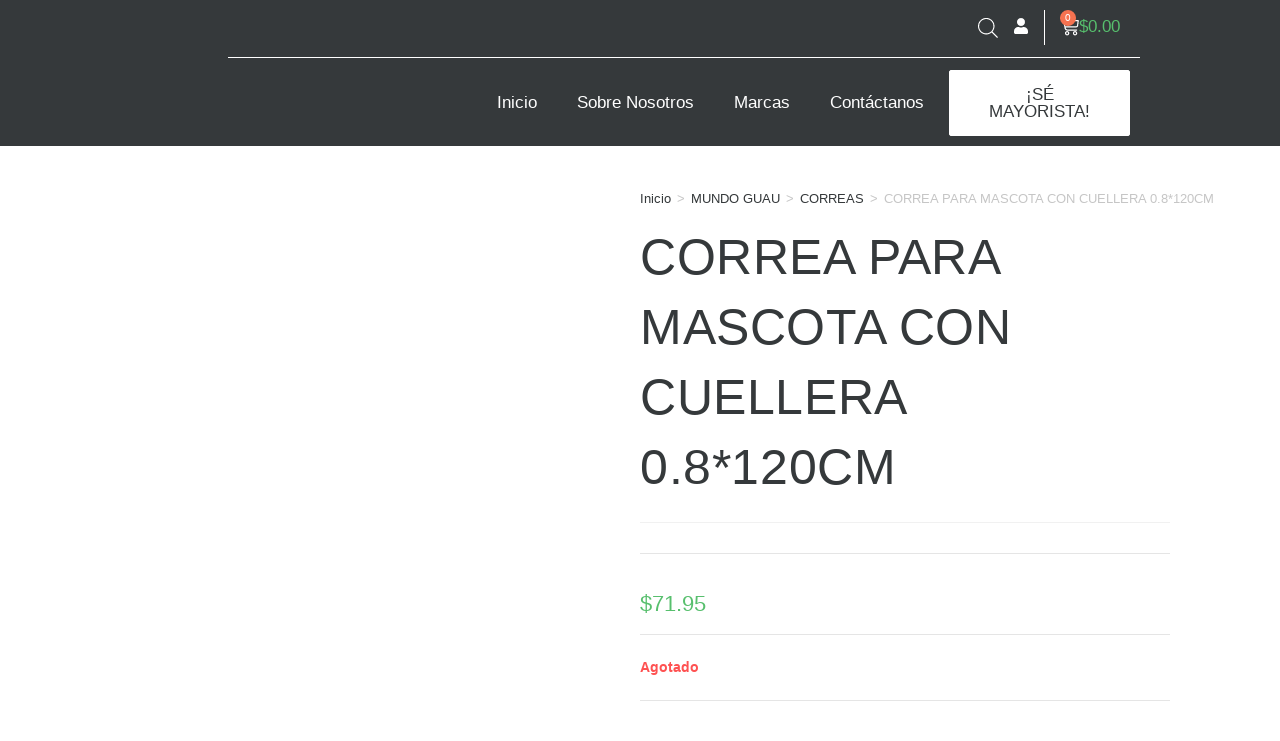

--- FILE ---
content_type: text/html; charset=UTF-8
request_url: https://emotionimport.com/producto/correa-para-mascota-con-cuellera-0-8120cm-2/
body_size: 57878
content:
<!DOCTYPE html>
<html class="html" lang="es">
<head>
	<meta charset="UTF-8">
	<link rel="profile" href="https://gmpg.org/xfn/11">

	<title>CORREA PARA MASCOTA CON CUELLERA 0.8*120CM &#8211; Emotion &#8211; Professional Beauty</title>
<meta name='robots' content='max-image-preview:large' />
<meta name="viewport" content="width=device-width, initial-scale=1"><link rel="alternate" type="application/rss+xml" title="Emotion - Professional Beauty &raquo; Feed" href="https://emotionimport.com/feed/" />
<link rel="alternate" type="application/rss+xml" title="Emotion - Professional Beauty &raquo; RSS de los comentarios" href="https://emotionimport.com/comments/feed/" />
<link rel="alternate" type="application/rss+xml" title="Emotion - Professional Beauty &raquo; CORREA PARA MASCOTA CON CUELLERA 0.8*120CM RSS de los comentarios" href="https://emotionimport.com/producto/correa-para-mascota-con-cuellera-0-8120cm-2/feed/" />
<link rel="alternate" title="oEmbed (JSON)" type="application/json+oembed" href="https://emotionimport.com/wp-json/oembed/1.0/embed?url=https%3A%2F%2Femotionimport.com%2Fproducto%2Fcorrea-para-mascota-con-cuellera-0-8120cm-2%2F" />
<link rel="alternate" title="oEmbed (XML)" type="text/xml+oembed" href="https://emotionimport.com/wp-json/oembed/1.0/embed?url=https%3A%2F%2Femotionimport.com%2Fproducto%2Fcorrea-para-mascota-con-cuellera-0-8120cm-2%2F&#038;format=xml" />
<style id='wp-img-auto-sizes-contain-inline-css'>
img:is([sizes=auto i],[sizes^="auto," i]){contain-intrinsic-size:3000px 1500px}
/*# sourceURL=wp-img-auto-sizes-contain-inline-css */
</style>
<link rel='stylesheet' id='font-awesome-css' href='https://emotionimport.com/wp-content/themes/oceanwp/assets/fonts/fontawesome/css/all.min.css?ver=6.7.2' media='all' />
<style id='font-awesome-inline-css'>
[data-font="FontAwesome"]:before {font-family: 'FontAwesome' !important;content: attr(data-icon) !important;speak: none !important;font-weight: normal !important;font-variant: normal !important;text-transform: none !important;line-height: 1 !important;font-style: normal !important;-webkit-font-smoothing: antialiased !important;-moz-osx-font-smoothing: grayscale !important;}
/*# sourceURL=font-awesome-inline-css */
</style>
<link rel='stylesheet' id='woosb-blocks-css' href='https://emotionimport.com/wp-content/plugins/woo-product-bundle/assets/css/blocks.css?ver=8.4.3' media='all' />
<link rel='stylesheet' id='berocket_aapf_widget-style-css' href='https://emotionimport.com/wp-content/plugins/woocommerce-ajax-filters/assets/frontend/css/fullmain.min.css?ver=1.6.9.4' media='all' />
<link rel='stylesheet' id='sbi_styles-css' href='https://emotionimport.com/wp-content/plugins/instagram-feed/css/sbi-styles.min.css?ver=6.10.0' media='all' />
<style id='wp-emoji-styles-inline-css'>

	img.wp-smiley, img.emoji {
		display: inline !important;
		border: none !important;
		box-shadow: none !important;
		height: 1em !important;
		width: 1em !important;
		margin: 0 0.07em !important;
		vertical-align: -0.1em !important;
		background: none !important;
		padding: 0 !important;
	}
/*# sourceURL=wp-emoji-styles-inline-css */
</style>
<link rel='stylesheet' id='wp-block-library-css' href='https://emotionimport.com/wp-includes/css/dist/block-library/style.min.css?ver=6.9' media='all' />
<style id='wp-block-library-theme-inline-css'>
.wp-block-audio :where(figcaption){color:#555;font-size:13px;text-align:center}.is-dark-theme .wp-block-audio :where(figcaption){color:#ffffffa6}.wp-block-audio{margin:0 0 1em}.wp-block-code{border:1px solid #ccc;border-radius:4px;font-family:Menlo,Consolas,monaco,monospace;padding:.8em 1em}.wp-block-embed :where(figcaption){color:#555;font-size:13px;text-align:center}.is-dark-theme .wp-block-embed :where(figcaption){color:#ffffffa6}.wp-block-embed{margin:0 0 1em}.blocks-gallery-caption{color:#555;font-size:13px;text-align:center}.is-dark-theme .blocks-gallery-caption{color:#ffffffa6}:root :where(.wp-block-image figcaption){color:#555;font-size:13px;text-align:center}.is-dark-theme :root :where(.wp-block-image figcaption){color:#ffffffa6}.wp-block-image{margin:0 0 1em}.wp-block-pullquote{border-bottom:4px solid;border-top:4px solid;color:currentColor;margin-bottom:1.75em}.wp-block-pullquote :where(cite),.wp-block-pullquote :where(footer),.wp-block-pullquote__citation{color:currentColor;font-size:.8125em;font-style:normal;text-transform:uppercase}.wp-block-quote{border-left:.25em solid;margin:0 0 1.75em;padding-left:1em}.wp-block-quote cite,.wp-block-quote footer{color:currentColor;font-size:.8125em;font-style:normal;position:relative}.wp-block-quote:where(.has-text-align-right){border-left:none;border-right:.25em solid;padding-left:0;padding-right:1em}.wp-block-quote:where(.has-text-align-center){border:none;padding-left:0}.wp-block-quote.is-large,.wp-block-quote.is-style-large,.wp-block-quote:where(.is-style-plain){border:none}.wp-block-search .wp-block-search__label{font-weight:700}.wp-block-search__button{border:1px solid #ccc;padding:.375em .625em}:where(.wp-block-group.has-background){padding:1.25em 2.375em}.wp-block-separator.has-css-opacity{opacity:.4}.wp-block-separator{border:none;border-bottom:2px solid;margin-left:auto;margin-right:auto}.wp-block-separator.has-alpha-channel-opacity{opacity:1}.wp-block-separator:not(.is-style-wide):not(.is-style-dots){width:100px}.wp-block-separator.has-background:not(.is-style-dots){border-bottom:none;height:1px}.wp-block-separator.has-background:not(.is-style-wide):not(.is-style-dots){height:2px}.wp-block-table{margin:0 0 1em}.wp-block-table td,.wp-block-table th{word-break:normal}.wp-block-table :where(figcaption){color:#555;font-size:13px;text-align:center}.is-dark-theme .wp-block-table :where(figcaption){color:#ffffffa6}.wp-block-video :where(figcaption){color:#555;font-size:13px;text-align:center}.is-dark-theme .wp-block-video :where(figcaption){color:#ffffffa6}.wp-block-video{margin:0 0 1em}:root :where(.wp-block-template-part.has-background){margin-bottom:0;margin-top:0;padding:1.25em 2.375em}
/*# sourceURL=/wp-includes/css/dist/block-library/theme.min.css */
</style>
<style id='classic-theme-styles-inline-css'>
/*! This file is auto-generated */
.wp-block-button__link{color:#fff;background-color:#32373c;border-radius:9999px;box-shadow:none;text-decoration:none;padding:calc(.667em + 2px) calc(1.333em + 2px);font-size:1.125em}.wp-block-file__button{background:#32373c;color:#fff;text-decoration:none}
/*# sourceURL=/wp-includes/css/classic-themes.min.css */
</style>
<style id='global-styles-inline-css'>
:root{--wp--preset--aspect-ratio--square: 1;--wp--preset--aspect-ratio--4-3: 4/3;--wp--preset--aspect-ratio--3-4: 3/4;--wp--preset--aspect-ratio--3-2: 3/2;--wp--preset--aspect-ratio--2-3: 2/3;--wp--preset--aspect-ratio--16-9: 16/9;--wp--preset--aspect-ratio--9-16: 9/16;--wp--preset--color--black: #000000;--wp--preset--color--cyan-bluish-gray: #abb8c3;--wp--preset--color--white: #ffffff;--wp--preset--color--pale-pink: #f78da7;--wp--preset--color--vivid-red: #cf2e2e;--wp--preset--color--luminous-vivid-orange: #ff6900;--wp--preset--color--luminous-vivid-amber: #fcb900;--wp--preset--color--light-green-cyan: #7bdcb5;--wp--preset--color--vivid-green-cyan: #00d084;--wp--preset--color--pale-cyan-blue: #8ed1fc;--wp--preset--color--vivid-cyan-blue: #0693e3;--wp--preset--color--vivid-purple: #9b51e0;--wp--preset--gradient--vivid-cyan-blue-to-vivid-purple: linear-gradient(135deg,rgb(6,147,227) 0%,rgb(155,81,224) 100%);--wp--preset--gradient--light-green-cyan-to-vivid-green-cyan: linear-gradient(135deg,rgb(122,220,180) 0%,rgb(0,208,130) 100%);--wp--preset--gradient--luminous-vivid-amber-to-luminous-vivid-orange: linear-gradient(135deg,rgb(252,185,0) 0%,rgb(255,105,0) 100%);--wp--preset--gradient--luminous-vivid-orange-to-vivid-red: linear-gradient(135deg,rgb(255,105,0) 0%,rgb(207,46,46) 100%);--wp--preset--gradient--very-light-gray-to-cyan-bluish-gray: linear-gradient(135deg,rgb(238,238,238) 0%,rgb(169,184,195) 100%);--wp--preset--gradient--cool-to-warm-spectrum: linear-gradient(135deg,rgb(74,234,220) 0%,rgb(151,120,209) 20%,rgb(207,42,186) 40%,rgb(238,44,130) 60%,rgb(251,105,98) 80%,rgb(254,248,76) 100%);--wp--preset--gradient--blush-light-purple: linear-gradient(135deg,rgb(255,206,236) 0%,rgb(152,150,240) 100%);--wp--preset--gradient--blush-bordeaux: linear-gradient(135deg,rgb(254,205,165) 0%,rgb(254,45,45) 50%,rgb(107,0,62) 100%);--wp--preset--gradient--luminous-dusk: linear-gradient(135deg,rgb(255,203,112) 0%,rgb(199,81,192) 50%,rgb(65,88,208) 100%);--wp--preset--gradient--pale-ocean: linear-gradient(135deg,rgb(255,245,203) 0%,rgb(182,227,212) 50%,rgb(51,167,181) 100%);--wp--preset--gradient--electric-grass: linear-gradient(135deg,rgb(202,248,128) 0%,rgb(113,206,126) 100%);--wp--preset--gradient--midnight: linear-gradient(135deg,rgb(2,3,129) 0%,rgb(40,116,252) 100%);--wp--preset--font-size--small: 13px;--wp--preset--font-size--medium: 20px;--wp--preset--font-size--large: 36px;--wp--preset--font-size--x-large: 42px;--wp--preset--spacing--20: 0.44rem;--wp--preset--spacing--30: 0.67rem;--wp--preset--spacing--40: 1rem;--wp--preset--spacing--50: 1.5rem;--wp--preset--spacing--60: 2.25rem;--wp--preset--spacing--70: 3.38rem;--wp--preset--spacing--80: 5.06rem;--wp--preset--shadow--natural: 6px 6px 9px rgba(0, 0, 0, 0.2);--wp--preset--shadow--deep: 12px 12px 50px rgba(0, 0, 0, 0.4);--wp--preset--shadow--sharp: 6px 6px 0px rgba(0, 0, 0, 0.2);--wp--preset--shadow--outlined: 6px 6px 0px -3px rgb(255, 255, 255), 6px 6px rgb(0, 0, 0);--wp--preset--shadow--crisp: 6px 6px 0px rgb(0, 0, 0);}:where(.is-layout-flex){gap: 0.5em;}:where(.is-layout-grid){gap: 0.5em;}body .is-layout-flex{display: flex;}.is-layout-flex{flex-wrap: wrap;align-items: center;}.is-layout-flex > :is(*, div){margin: 0;}body .is-layout-grid{display: grid;}.is-layout-grid > :is(*, div){margin: 0;}:where(.wp-block-columns.is-layout-flex){gap: 2em;}:where(.wp-block-columns.is-layout-grid){gap: 2em;}:where(.wp-block-post-template.is-layout-flex){gap: 1.25em;}:where(.wp-block-post-template.is-layout-grid){gap: 1.25em;}.has-black-color{color: var(--wp--preset--color--black) !important;}.has-cyan-bluish-gray-color{color: var(--wp--preset--color--cyan-bluish-gray) !important;}.has-white-color{color: var(--wp--preset--color--white) !important;}.has-pale-pink-color{color: var(--wp--preset--color--pale-pink) !important;}.has-vivid-red-color{color: var(--wp--preset--color--vivid-red) !important;}.has-luminous-vivid-orange-color{color: var(--wp--preset--color--luminous-vivid-orange) !important;}.has-luminous-vivid-amber-color{color: var(--wp--preset--color--luminous-vivid-amber) !important;}.has-light-green-cyan-color{color: var(--wp--preset--color--light-green-cyan) !important;}.has-vivid-green-cyan-color{color: var(--wp--preset--color--vivid-green-cyan) !important;}.has-pale-cyan-blue-color{color: var(--wp--preset--color--pale-cyan-blue) !important;}.has-vivid-cyan-blue-color{color: var(--wp--preset--color--vivid-cyan-blue) !important;}.has-vivid-purple-color{color: var(--wp--preset--color--vivid-purple) !important;}.has-black-background-color{background-color: var(--wp--preset--color--black) !important;}.has-cyan-bluish-gray-background-color{background-color: var(--wp--preset--color--cyan-bluish-gray) !important;}.has-white-background-color{background-color: var(--wp--preset--color--white) !important;}.has-pale-pink-background-color{background-color: var(--wp--preset--color--pale-pink) !important;}.has-vivid-red-background-color{background-color: var(--wp--preset--color--vivid-red) !important;}.has-luminous-vivid-orange-background-color{background-color: var(--wp--preset--color--luminous-vivid-orange) !important;}.has-luminous-vivid-amber-background-color{background-color: var(--wp--preset--color--luminous-vivid-amber) !important;}.has-light-green-cyan-background-color{background-color: var(--wp--preset--color--light-green-cyan) !important;}.has-vivid-green-cyan-background-color{background-color: var(--wp--preset--color--vivid-green-cyan) !important;}.has-pale-cyan-blue-background-color{background-color: var(--wp--preset--color--pale-cyan-blue) !important;}.has-vivid-cyan-blue-background-color{background-color: var(--wp--preset--color--vivid-cyan-blue) !important;}.has-vivid-purple-background-color{background-color: var(--wp--preset--color--vivid-purple) !important;}.has-black-border-color{border-color: var(--wp--preset--color--black) !important;}.has-cyan-bluish-gray-border-color{border-color: var(--wp--preset--color--cyan-bluish-gray) !important;}.has-white-border-color{border-color: var(--wp--preset--color--white) !important;}.has-pale-pink-border-color{border-color: var(--wp--preset--color--pale-pink) !important;}.has-vivid-red-border-color{border-color: var(--wp--preset--color--vivid-red) !important;}.has-luminous-vivid-orange-border-color{border-color: var(--wp--preset--color--luminous-vivid-orange) !important;}.has-luminous-vivid-amber-border-color{border-color: var(--wp--preset--color--luminous-vivid-amber) !important;}.has-light-green-cyan-border-color{border-color: var(--wp--preset--color--light-green-cyan) !important;}.has-vivid-green-cyan-border-color{border-color: var(--wp--preset--color--vivid-green-cyan) !important;}.has-pale-cyan-blue-border-color{border-color: var(--wp--preset--color--pale-cyan-blue) !important;}.has-vivid-cyan-blue-border-color{border-color: var(--wp--preset--color--vivid-cyan-blue) !important;}.has-vivid-purple-border-color{border-color: var(--wp--preset--color--vivid-purple) !important;}.has-vivid-cyan-blue-to-vivid-purple-gradient-background{background: var(--wp--preset--gradient--vivid-cyan-blue-to-vivid-purple) !important;}.has-light-green-cyan-to-vivid-green-cyan-gradient-background{background: var(--wp--preset--gradient--light-green-cyan-to-vivid-green-cyan) !important;}.has-luminous-vivid-amber-to-luminous-vivid-orange-gradient-background{background: var(--wp--preset--gradient--luminous-vivid-amber-to-luminous-vivid-orange) !important;}.has-luminous-vivid-orange-to-vivid-red-gradient-background{background: var(--wp--preset--gradient--luminous-vivid-orange-to-vivid-red) !important;}.has-very-light-gray-to-cyan-bluish-gray-gradient-background{background: var(--wp--preset--gradient--very-light-gray-to-cyan-bluish-gray) !important;}.has-cool-to-warm-spectrum-gradient-background{background: var(--wp--preset--gradient--cool-to-warm-spectrum) !important;}.has-blush-light-purple-gradient-background{background: var(--wp--preset--gradient--blush-light-purple) !important;}.has-blush-bordeaux-gradient-background{background: var(--wp--preset--gradient--blush-bordeaux) !important;}.has-luminous-dusk-gradient-background{background: var(--wp--preset--gradient--luminous-dusk) !important;}.has-pale-ocean-gradient-background{background: var(--wp--preset--gradient--pale-ocean) !important;}.has-electric-grass-gradient-background{background: var(--wp--preset--gradient--electric-grass) !important;}.has-midnight-gradient-background{background: var(--wp--preset--gradient--midnight) !important;}.has-small-font-size{font-size: var(--wp--preset--font-size--small) !important;}.has-medium-font-size{font-size: var(--wp--preset--font-size--medium) !important;}.has-large-font-size{font-size: var(--wp--preset--font-size--large) !important;}.has-x-large-font-size{font-size: var(--wp--preset--font-size--x-large) !important;}
:where(.wp-block-post-template.is-layout-flex){gap: 1.25em;}:where(.wp-block-post-template.is-layout-grid){gap: 1.25em;}
:where(.wp-block-term-template.is-layout-flex){gap: 1.25em;}:where(.wp-block-term-template.is-layout-grid){gap: 1.25em;}
:where(.wp-block-columns.is-layout-flex){gap: 2em;}:where(.wp-block-columns.is-layout-grid){gap: 2em;}
:root :where(.wp-block-pullquote){font-size: 1.5em;line-height: 1.6;}
/*# sourceURL=global-styles-inline-css */
</style>
<link rel='stylesheet' id='catalog-emotion-css' href='https://emotionimport.com/wp-content/plugins/catalog-emotion/public/css/catalog-emotion-public.css?ver=1.0.0' media='all' />
<link rel='stylesheet' id='woo-advanced-discounts-css' href='https://emotionimport.com/wp-content/plugins/woo-advanced-discounts/public/css/wad-public.css?ver=2.32.3' media='all' />
<link rel='stylesheet' id='o-tooltip-css' href='https://emotionimport.com/wp-content/plugins/woo-advanced-discounts/public/css/tooltip.min.css?ver=2.32.3' media='all' />
<link rel='stylesheet' id='photoswipe-css' href='https://emotionimport.com/wp-content/plugins/woocommerce/assets/css/photoswipe/photoswipe.min.css?ver=10.4.3' media='all' />
<link rel='stylesheet' id='photoswipe-default-skin-css' href='https://emotionimport.com/wp-content/plugins/woocommerce/assets/css/photoswipe/default-skin/default-skin.min.css?ver=10.4.3' media='all' />
<style id='woocommerce-inline-inline-css'>
.woocommerce form .form-row .required { visibility: visible; }
/*# sourceURL=woocommerce-inline-inline-css */
</style>
<link rel='stylesheet' id='gateway-css' href='https://emotionimport.com/wp-content/plugins/woocommerce-paypal-payments/modules/ppcp-button/assets/css/gateway.css?ver=3.3.2' media='all' />
<link rel='stylesheet' id='woosb-frontend-css' href='https://emotionimport.com/wp-content/plugins/woo-product-bundle/assets/css/frontend.css?ver=8.4.3' media='all' />
<link rel='stylesheet' id='dgwt-wcas-style-css' href='https://emotionimport.com/wp-content/plugins/ajax-search-for-woocommerce/assets/css/style.min.css?ver=1.32.2' media='all' />
<link rel='stylesheet' id='oceanwp-woo-mini-cart-css' href='https://emotionimport.com/wp-content/themes/oceanwp/assets/css/woo/woo-mini-cart.min.css?ver=6.9' media='all' />
<link rel='stylesheet' id='simple-line-icons-css' href='https://emotionimport.com/wp-content/themes/oceanwp/assets/css/third/simple-line-icons.min.css?ver=2.4.0' media='all' />
<link rel='stylesheet' id='oceanwp-style-css' href='https://emotionimport.com/wp-content/themes/oceanwp/assets/css/style.min.css?ver=4.1.4' media='all' />
<link rel='stylesheet' id='elementor-frontend-css' href='https://emotionimport.com/wp-content/plugins/elementor/assets/css/frontend.min.css?ver=3.34.2' media='all' />
<link rel='stylesheet' id='elementor-post-12-css' href='https://emotionimport.com/wp-content/uploads/elementor/css/post-12.css?ver=1769148548' media='all' />
<link rel='stylesheet' id='elementor-pro-css' href='https://emotionimport.com/wp-content/plugins/elementor-pro/assets/css/frontend.min.css?ver=3.16.2' media='all' />
<link rel='stylesheet' id='sbistyles-css' href='https://emotionimport.com/wp-content/plugins/instagram-feed/css/sbi-styles.min.css?ver=6.10.0' media='all' />
<link rel='stylesheet' id='elementor-post-3612-css' href='https://emotionimport.com/wp-content/uploads/elementor/css/post-3612.css?ver=1769148548' media='all' />
<link rel='stylesheet' id='elementor-post-73-css' href='https://emotionimport.com/wp-content/uploads/elementor/css/post-73.css?ver=1769148548' media='all' />
<link rel='stylesheet' id='elementor-post-1228-css' href='https://emotionimport.com/wp-content/uploads/elementor/css/post-1228.css?ver=1769148579' media='all' />
<link rel='stylesheet' id='oceanwp-woocommerce-css' href='https://emotionimport.com/wp-content/themes/oceanwp/assets/css/woo/woocommerce.min.css?ver=6.9' media='all' />
<link rel='stylesheet' id='oceanwp-woo-star-font-css' href='https://emotionimport.com/wp-content/themes/oceanwp/assets/css/woo/woo-star-font.min.css?ver=6.9' media='all' />
<link rel='stylesheet' id='oceanwp-woo-floating-bar-css' href='https://emotionimport.com/wp-content/themes/oceanwp/assets/css/woo/woo-floating-bar.min.css?ver=6.9' media='all' />
<link rel='stylesheet' id='elementor-gf-local-antonio-css' href='https://emotionimport.com/wp-content/uploads/elementor/google-fonts/css/antonio.css?ver=1742234895' media='all' />
<link rel='stylesheet' id='elementor-gf-local-roboto-css' href='https://emotionimport.com/wp-content/uploads/elementor/google-fonts/css/roboto.css?ver=1742234935' media='all' />
<link rel='stylesheet' id='elementor-gf-local-poppins-css' href='https://emotionimport.com/wp-content/uploads/elementor/google-fonts/css/poppins.css?ver=1742234944' media='all' />
<!--n2css--><!--n2js--><script src="https://emotionimport.com/wp-includes/js/jquery/jquery.min.js?ver=3.7.1" id="jquery-core-js"></script>
<script src="https://emotionimport.com/wp-includes/js/jquery/jquery-migrate.min.js?ver=3.4.1" id="jquery-migrate-js"></script>
<script src="https://emotionimport.com/wp-content/plugins/catalog-emotion/public/js/catalog-emotion-public.js?ver=1.0.0" id="catalog-emotion-js"></script>
<script src="https://emotionimport.com/wp-content/plugins/woo-advanced-discounts/public/js/wad-public.js?ver=2.32.3" id="woo-advanced-discounts-js"></script>
<script src="https://emotionimport.com/wp-content/plugins/woo-advanced-discounts/public/js/tooltip.min.js?ver=2.32.3" id="o-tooltip-js"></script>
<script src="https://emotionimport.com/wp-content/plugins/woocommerce/assets/js/jquery-blockui/jquery.blockUI.min.js?ver=2.7.0-wc.10.4.3" id="wc-jquery-blockui-js" defer data-wp-strategy="defer"></script>
<script id="wc-add-to-cart-js-extra">
var wc_add_to_cart_params = {"ajax_url":"/wp-admin/admin-ajax.php","wc_ajax_url":"/?wc-ajax=%%endpoint%%","i18n_view_cart":"Ver carrito","cart_url":"https://emotionimport.com/carrito/","is_cart":"","cart_redirect_after_add":"no"};
//# sourceURL=wc-add-to-cart-js-extra
</script>
<script src="https://emotionimport.com/wp-content/plugins/woocommerce/assets/js/frontend/add-to-cart.min.js?ver=10.4.3" id="wc-add-to-cart-js" defer data-wp-strategy="defer"></script>
<script src="https://emotionimport.com/wp-content/plugins/woocommerce/assets/js/zoom/jquery.zoom.min.js?ver=1.7.21-wc.10.4.3" id="wc-zoom-js" defer data-wp-strategy="defer"></script>
<script src="https://emotionimport.com/wp-content/plugins/woocommerce/assets/js/flexslider/jquery.flexslider.min.js?ver=2.7.2-wc.10.4.3" id="wc-flexslider-js" defer data-wp-strategy="defer"></script>
<script src="https://emotionimport.com/wp-content/plugins/woocommerce/assets/js/photoswipe/photoswipe.min.js?ver=4.1.1-wc.10.4.3" id="wc-photoswipe-js" defer data-wp-strategy="defer"></script>
<script src="https://emotionimport.com/wp-content/plugins/woocommerce/assets/js/photoswipe/photoswipe-ui-default.min.js?ver=4.1.1-wc.10.4.3" id="wc-photoswipe-ui-default-js" defer data-wp-strategy="defer"></script>
<script id="wc-single-product-js-extra">
var wc_single_product_params = {"i18n_required_rating_text":"Por favor elige una puntuaci\u00f3n","i18n_rating_options":["1 of 5 stars","2 of 5 stars","3 of 5 stars","4 of 5 stars","5 of 5 stars"],"i18n_product_gallery_trigger_text":"View full-screen image gallery","review_rating_required":"yes","flexslider":{"rtl":false,"animation":"slide","smoothHeight":true,"directionNav":false,"controlNav":"thumbnails","slideshow":false,"animationSpeed":500,"animationLoop":false,"allowOneSlide":false},"zoom_enabled":"1","zoom_options":[],"photoswipe_enabled":"1","photoswipe_options":{"shareEl":false,"closeOnScroll":false,"history":false,"hideAnimationDuration":0,"showAnimationDuration":0},"flexslider_enabled":"1"};
//# sourceURL=wc-single-product-js-extra
</script>
<script src="https://emotionimport.com/wp-content/plugins/woocommerce/assets/js/frontend/single-product.min.js?ver=10.4.3" id="wc-single-product-js" defer data-wp-strategy="defer"></script>
<script src="https://emotionimport.com/wp-content/plugins/woocommerce/assets/js/js-cookie/js.cookie.min.js?ver=2.1.4-wc.10.4.3" id="wc-js-cookie-js" defer data-wp-strategy="defer"></script>
<script id="woocommerce-js-extra">
var woocommerce_params = {"ajax_url":"/wp-admin/admin-ajax.php","wc_ajax_url":"/?wc-ajax=%%endpoint%%","i18n_password_show":"Show password","i18n_password_hide":"Hide password"};
//# sourceURL=woocommerce-js-extra
</script>
<script src="https://emotionimport.com/wp-content/plugins/woocommerce/assets/js/frontend/woocommerce.min.js?ver=10.4.3" id="woocommerce-js" defer data-wp-strategy="defer"></script>
<script id="wc-cart-fragments-js-extra">
var wc_cart_fragments_params = {"ajax_url":"/wp-admin/admin-ajax.php","wc_ajax_url":"/?wc-ajax=%%endpoint%%","cart_hash_key":"wc_cart_hash_3906a8b63ecdeaf1fc19f3d1e4e3c592","fragment_name":"wc_fragments_3906a8b63ecdeaf1fc19f3d1e4e3c592","request_timeout":"5000"};
//# sourceURL=wc-cart-fragments-js-extra
</script>
<script src="https://emotionimport.com/wp-content/plugins/woocommerce/assets/js/frontend/cart-fragments.min.js?ver=10.4.3" id="wc-cart-fragments-js" defer data-wp-strategy="defer"></script>
<link rel="https://api.w.org/" href="https://emotionimport.com/wp-json/" /><link rel="alternate" title="JSON" type="application/json" href="https://emotionimport.com/wp-json/wp/v2/product/19149" /><link rel="EditURI" type="application/rsd+xml" title="RSD" href="https://emotionimport.com/xmlrpc.php?rsd" />
<meta name="generator" content="WordPress 6.9" />
<meta name="generator" content="WooCommerce 10.4.3" />
<link rel="canonical" href="https://emotionimport.com/producto/correa-para-mascota-con-cuellera-0-8120cm-2/" />
<link rel='shortlink' href='https://emotionimport.com/?p=19149' />

<!-- This website runs the Product Feed PRO for WooCommerce by AdTribes.io plugin - version woocommercesea_option_installed_version -->
<style></style>		<style>
			.dgwt-wcas-ico-magnifier,.dgwt-wcas-ico-magnifier-handler{max-width:20px}.dgwt-wcas-search-wrapp{max-width:600px}.dgwt-wcas-search-icon{color:#fff}.dgwt-wcas-search-icon path{fill:#fff}		</style>
			<noscript><style>.woocommerce-product-gallery{ opacity: 1 !important; }</style></noscript>
	<meta name="generator" content="Elementor 3.34.2; features: e_font_icon_svg, additional_custom_breakpoints; settings: css_print_method-external, google_font-enabled, font_display-auto">
<!-- Google Tag Manager -->
<script>(function(w,d,s,l,i){w[l]=w[l]||[];w[l].push({'gtm.start':
new Date().getTime(),event:'gtm.js'});var f=d.getElementsByTagName(s)[0],
j=d.createElement(s),dl=l!='dataLayer'?'&l='+l:'';j.async=true;j.src=
'https://www.googletagmanager.com/gtm.js?id='+i+dl;f.parentNode.insertBefore(j,f);
})(window,document,'script','dataLayer','GTM-5ZBRT4K');</script>
<!-- End Google Tag Manager -->
<script>
window.addEventListener('load', ()=>{
const NodeListeCard = document.querySelectorAll('.woocommerce-mini-cart__empty-message')
const arrayNodeList = Array.apply(null, NodeListeCard)
arrayNodeList.forEach((node)=>{node.innerHTML = "No hay productos en el carrito."})
})
</script>
<style>
	.gmwcp_button a {
		margin-top: 40px;
	}
</style>
			<style>
				.e-con.e-parent:nth-of-type(n+4):not(.e-lazyloaded):not(.e-no-lazyload),
				.e-con.e-parent:nth-of-type(n+4):not(.e-lazyloaded):not(.e-no-lazyload) * {
					background-image: none !important;
				}
				@media screen and (max-height: 1024px) {
					.e-con.e-parent:nth-of-type(n+3):not(.e-lazyloaded):not(.e-no-lazyload),
					.e-con.e-parent:nth-of-type(n+3):not(.e-lazyloaded):not(.e-no-lazyload) * {
						background-image: none !important;
					}
				}
				@media screen and (max-height: 640px) {
					.e-con.e-parent:nth-of-type(n+2):not(.e-lazyloaded):not(.e-no-lazyload),
					.e-con.e-parent:nth-of-type(n+2):not(.e-lazyloaded):not(.e-no-lazyload) * {
						background-image: none !important;
					}
				}
			</style>
			<link rel="icon" href="https://emotionimport.com/wp-content/uploads/cropped-logo_emotion_import_png-32x32.png" sizes="32x32" />
<link rel="icon" href="https://emotionimport.com/wp-content/uploads/cropped-logo_emotion_import_png-192x192.png" sizes="192x192" />
<link rel="apple-touch-icon" href="https://emotionimport.com/wp-content/uploads/cropped-logo_emotion_import_png-180x180.png" />
<meta name="msapplication-TileImage" content="https://emotionimport.com/wp-content/uploads/cropped-logo_emotion_import_png-270x270.png" />
		<style id="wp-custom-css">
			body{overflow:hidden !important}/* Elementos eliminados de Ocean*/#top-bar,#top-bar-wrap{display:none}.page-header{display:none}.button.product_type_simple{width:100%;text-align:center}.outofstock-badge{display:none}a{color:#fff}a:hover{color:#fff}/* Paginacion de la tienda*/.elementor-products-grid:not(.elementor-show-pagination-border-yes) nav.woocommerce-pagination ul{display:flex;justify-content:center}.elementor-1248 .elementor-element.elementor-element-54abf892 nav.woocommerce-pagination ul li a,.elementor-1248 .elementor-element.elementor-element-54abf892 nav.woocommerce-pagination ul li span{padding:0;margin:1px;border:0}#menu{position:absolute}/*Ocultar boton ver ocmo lista*/.oceanwp-toolbar.clr{display:none}.product-remove a.remove{font-size:50px !important;border:0 solid !important;color:#35393b !important}/*Flex tienda*/.product-inner.clr{height:100%}.woocommerce ul.products li.product .woo-entry-inner.clr{clear:clear;display:flex !important;flex-direction:column !important;justify-content:space-between !important;height:100% !important}.col:after,.clr:after,.group:after,dl:after,.left_float:after,.right_float:after{content:none !important}/*Vista rapida de productos*/.owp-qv-content-wrap{background:#fff !important}/*Bootn ver carrito (Comprar ahora)*/.woocommerce-message{font-size:17px;color:#35393B}.woocommerce-message{display:flex;justify-content:space-between;align-items:center;max-width:1220px;margin:auto}.woocommerce-message::before{display:none}.woocommerce-message .button.wc-forward{padding:15px 30px;font-weight:100;font-size:15px;border-radius:4px;border:1px solid #35393B;order:3;margin-left:25%}.woocommerce-message .button.wc-forward:hover{color:#35393B;background-color:#fff}/*alineacion de botones*/.wcps-items-title{height:50px}/*espacio de menú*/.elementor-element.elementor-hidden-tablet.elementor-hidden-phone.elementor-widget-divider--view-line.elementor-widget.elementor-widget-divider{margin-bottom:0 !important}/*boton wp*/#qlwapp.qlwapp-bottom-left,#qlwapp.qlwapp-bottom-right{top:auto;bottom:50px}/*carrusel*/.woocommerce .ywcps-wrapper .owl-item li.product{padding-left:0 !important;padding-right:0 !important;width:100% !important}.woocommerce .ywcps-wrapper ul.products{padding-bottom:0 !important}.codeCategoryProducts .woocommerce ul.products .product{height:100% !important}.codeCategoryProducts .woocommerce ul.products .product{height:100% !important}#ywcps_layout2 .single_product_container .product_other_info .product_name{min-height:120px !important}#ywcps_layout1 .single_product_container .product_other_info .product_name{min-height:116px !important}.woocommerce-terms-and-conditions p{display:none}.ppc-button-wrapper{margin-top:20px}del .amount{color:#a591e7}		</style>
		<!-- OceanWP CSS -->
<style type="text/css">
/* Colors */.woocommerce-MyAccount-navigation ul li a:before,.woocommerce-checkout .woocommerce-info a,.woocommerce-checkout #payment ul.payment_methods .wc_payment_method>input[type=radio]:first-child:checked+label:before,.woocommerce-checkout #payment .payment_method_paypal .about_paypal,.woocommerce ul.products li.product li.category a:hover,.woocommerce ul.products li.product .button:hover,.woocommerce ul.products li.product .product-inner .added_to_cart:hover,.product_meta .posted_in a:hover,.product_meta .tagged_as a:hover,.woocommerce div.product .woocommerce-tabs ul.tabs li a:hover,.woocommerce div.product .woocommerce-tabs ul.tabs li.active a,.woocommerce .oceanwp-grid-list a.active,.woocommerce .oceanwp-grid-list a:hover,.woocommerce .oceanwp-off-canvas-filter:hover,.widget_shopping_cart ul.cart_list li .owp-grid-wrap .owp-grid a.remove:hover,.widget_product_categories li a:hover ~ .count,.widget_layered_nav li a:hover ~ .count,.woocommerce ul.products li.product:not(.product-category) .woo-entry-buttons li a:hover,a:hover,a.light:hover,.theme-heading .text::before,.theme-heading .text::after,#top-bar-content >a:hover,#top-bar-social li.oceanwp-email a:hover,#site-navigation-wrap .dropdown-menu >li >a:hover,#site-header.medium-header #medium-searchform button:hover,.oceanwp-mobile-menu-icon a:hover,.blog-entry.post .blog-entry-header .entry-title a:hover,.blog-entry.post .blog-entry-readmore a:hover,.blog-entry.thumbnail-entry .blog-entry-category a,ul.meta li a:hover,.dropcap,.single nav.post-navigation .nav-links .title,body .related-post-title a:hover,body #wp-calendar caption,body .contact-info-widget.default i,body .contact-info-widget.big-icons i,body .custom-links-widget .oceanwp-custom-links li a:hover,body .custom-links-widget .oceanwp-custom-links li a:hover:before,body .posts-thumbnails-widget li a:hover,body .social-widget li.oceanwp-email a:hover,.comment-author .comment-meta .comment-reply-link,#respond #cancel-comment-reply-link:hover,#footer-widgets .footer-box a:hover,#footer-bottom a:hover,#footer-bottom #footer-bottom-menu a:hover,.sidr a:hover,.sidr-class-dropdown-toggle:hover,.sidr-class-menu-item-has-children.active >a,.sidr-class-menu-item-has-children.active >a >.sidr-class-dropdown-toggle,input[type=checkbox]:checked:before{color:#35393b}.woocommerce .oceanwp-grid-list a.active .owp-icon use,.woocommerce .oceanwp-grid-list a:hover .owp-icon use,.single nav.post-navigation .nav-links .title .owp-icon use,.blog-entry.post .blog-entry-readmore a:hover .owp-icon use,body .contact-info-widget.default .owp-icon use,body .contact-info-widget.big-icons .owp-icon use{stroke:#35393b}.woocommerce div.product div.images .open-image,.wcmenucart-details.count,.woocommerce-message a,.woocommerce-error a,.woocommerce-info a,.woocommerce .widget_price_filter .ui-slider .ui-slider-handle,.woocommerce .widget_price_filter .ui-slider .ui-slider-range,.owp-product-nav li a.owp-nav-link:hover,.woocommerce div.product.owp-tabs-layout-vertical .woocommerce-tabs ul.tabs li a:after,.woocommerce .widget_product_categories li.current-cat >a ~ .count,.woocommerce .widget_product_categories li.current-cat >a:before,.woocommerce .widget_layered_nav li.chosen a ~ .count,.woocommerce .widget_layered_nav li.chosen a:before,#owp-checkout-timeline .active .timeline-wrapper,.bag-style:hover .wcmenucart-cart-icon .wcmenucart-count,.show-cart .wcmenucart-cart-icon .wcmenucart-count,.woocommerce ul.products li.product:not(.product-category) .image-wrap .button,input[type="button"],input[type="reset"],input[type="submit"],button[type="submit"],.button,#site-navigation-wrap .dropdown-menu >li.btn >a >span,.thumbnail:hover i,.thumbnail:hover .link-post-svg-icon,.post-quote-content,.omw-modal .omw-close-modal,body .contact-info-widget.big-icons li:hover i,body .contact-info-widget.big-icons li:hover .owp-icon,body div.wpforms-container-full .wpforms-form input[type=submit],body div.wpforms-container-full .wpforms-form button[type=submit],body div.wpforms-container-full .wpforms-form .wpforms-page-button,.woocommerce-cart .wp-element-button,.woocommerce-checkout .wp-element-button,.wp-block-button__link{background-color:#35393b}.current-shop-items-dropdown{border-top-color:#35393b}.woocommerce div.product .woocommerce-tabs ul.tabs li.active a{border-bottom-color:#35393b}.wcmenucart-details.count:before{border-color:#35393b}.woocommerce ul.products li.product .button:hover{border-color:#35393b}.woocommerce ul.products li.product .product-inner .added_to_cart:hover{border-color:#35393b}.woocommerce div.product .woocommerce-tabs ul.tabs li.active a{border-color:#35393b}.woocommerce .oceanwp-grid-list a.active{border-color:#35393b}.woocommerce .oceanwp-grid-list a:hover{border-color:#35393b}.woocommerce .oceanwp-off-canvas-filter:hover{border-color:#35393b}.owp-product-nav li a.owp-nav-link:hover{border-color:#35393b}.widget_shopping_cart_content .buttons .button:first-child:hover{border-color:#35393b}.widget_shopping_cart ul.cart_list li .owp-grid-wrap .owp-grid a.remove:hover{border-color:#35393b}.widget_product_categories li a:hover ~ .count{border-color:#35393b}.woocommerce .widget_product_categories li.current-cat >a ~ .count{border-color:#35393b}.woocommerce .widget_product_categories li.current-cat >a:before{border-color:#35393b}.widget_layered_nav li a:hover ~ .count{border-color:#35393b}.woocommerce .widget_layered_nav li.chosen a ~ .count{border-color:#35393b}.woocommerce .widget_layered_nav li.chosen a:before{border-color:#35393b}#owp-checkout-timeline.arrow .active .timeline-wrapper:before{border-top-color:#35393b;border-bottom-color:#35393b}#owp-checkout-timeline.arrow .active .timeline-wrapper:after{border-left-color:#35393b;border-right-color:#35393b}.bag-style:hover .wcmenucart-cart-icon .wcmenucart-count{border-color:#35393b}.bag-style:hover .wcmenucart-cart-icon .wcmenucart-count:after{border-color:#35393b}.show-cart .wcmenucart-cart-icon .wcmenucart-count{border-color:#35393b}.show-cart .wcmenucart-cart-icon .wcmenucart-count:after{border-color:#35393b}.woocommerce ul.products li.product:not(.product-category) .woo-product-gallery .active a{border-color:#35393b}.woocommerce ul.products li.product:not(.product-category) .woo-product-gallery a:hover{border-color:#35393b}.widget-title{border-color:#35393b}blockquote{border-color:#35393b}.wp-block-quote{border-color:#35393b}#searchform-dropdown{border-color:#35393b}.dropdown-menu .sub-menu{border-color:#35393b}.blog-entry.large-entry .blog-entry-readmore a:hover{border-color:#35393b}.oceanwp-newsletter-form-wrap input[type="email"]:focus{border-color:#35393b}.social-widget li.oceanwp-email a:hover{border-color:#35393b}#respond #cancel-comment-reply-link:hover{border-color:#35393b}body .contact-info-widget.big-icons li:hover i{border-color:#35393b}body .contact-info-widget.big-icons li:hover .owp-icon{border-color:#35393b}#footer-widgets .oceanwp-newsletter-form-wrap input[type="email"]:focus{border-color:#35393b}.woocommerce div.product div.images .open-image:hover,.woocommerce-error a:hover,.woocommerce-info a:hover,.woocommerce-message a:hover,.woocommerce-message a:focus,.woocommerce .button:focus,.woocommerce ul.products li.product:not(.product-category) .image-wrap .button:hover,input[type="button"]:hover,input[type="reset"]:hover,input[type="submit"]:hover,button[type="submit"]:hover,input[type="button"]:focus,input[type="reset"]:focus,input[type="submit"]:focus,button[type="submit"]:focus,.button:hover,.button:focus,#site-navigation-wrap .dropdown-menu >li.btn >a:hover >span,.post-quote-author,.omw-modal .omw-close-modal:hover,body div.wpforms-container-full .wpforms-form input[type=submit]:hover,body div.wpforms-container-full .wpforms-form button[type=submit]:hover,body div.wpforms-container-full .wpforms-form .wpforms-page-button:hover,.woocommerce-cart .wp-element-button:hover,.woocommerce-checkout .wp-element-button:hover,.wp-block-button__link:hover{background-color:#35393b}.woocommerce table.shop_table,.woocommerce table.shop_table td,.woocommerce-cart .cart-collaterals .cart_totals tr td,.woocommerce-cart .cart-collaterals .cart_totals tr th,.woocommerce table.shop_table tth,.woocommerce table.shop_table tfoot td,.woocommerce table.shop_table tfoot th,.woocommerce .order_details,.woocommerce .shop_table.order_details tfoot th,.woocommerce .shop_table.customer_details th,.woocommerce .cart-collaterals .cross-sells,.woocommerce-page .cart-collaterals .cross-sells,.woocommerce .cart-collaterals .cart_totals,.woocommerce-page .cart-collaterals .cart_totals,.woocommerce .cart-collaterals h2,.woocommerce .cart-collaterals h2,.woocommerce .cart-collaterals h2,.woocommerce-cart .cart-collaterals .cart_totals .order-total th,.woocommerce-cart .cart-collaterals .cart_totals .order-total td,.woocommerce ul.order_details,.woocommerce .shop_table.order_details tfoot th,.woocommerce .shop_table.customer_details th,.woocommerce .woocommerce-checkout #customer_details h3,.woocommerce .woocommerce-checkout h3#order_review_heading,.woocommerce-checkout #payment ul.payment_methods,.woocommerce-checkout form.login,.woocommerce-checkout form.checkout_coupon,.woocommerce-checkout-review-order-table tfoot th,.woocommerce-checkout #payment,.woocommerce ul.order_details,.woocommerce #customer_login >div,.woocommerce .col-1.address,.woocommerce .col-2.address,.woocommerce-checkout .woocommerce-info,.woocommerce div.product form.cart,.product_meta,.woocommerce div.product .woocommerce-tabs ul.tabs,.woocommerce #reviews #comments ol.commentlist li .comment_container,p.stars span a,.woocommerce ul.product_list_widget li,.woocommerce .widget_shopping_cart .cart_list li,.woocommerce.widget_shopping_cart .cart_list li,.woocommerce ul.product_list_widget li:first-child,.woocommerce .widget_shopping_cart .cart_list li:first-child,.woocommerce.widget_shopping_cart .cart_list li:first-child,.widget_product_categories li a,.woocommerce .oceanwp-toolbar,.woocommerce .products.list .product,table th,table td,hr,.content-area,body.content-left-sidebar #content-wrap .content-area,.content-left-sidebar .content-area,#top-bar-wrap,#site-header,#site-header.top-header #search-toggle,.dropdown-menu ul li,.centered-minimal-page-header,.blog-entry.post,.blog-entry.grid-entry .blog-entry-inner,.blog-entry.thumbnail-entry .blog-entry-bottom,.single-post .entry-title,.single .entry-share-wrap .entry-share,.single .entry-share,.single .entry-share ul li a,.single nav.post-navigation,.single nav.post-navigation .nav-links .nav-previous,#author-bio,#author-bio .author-bio-avatar,#author-bio .author-bio-social li a,#related-posts,#comments,.comment-body,#respond #cancel-comment-reply-link,#blog-entries .type-page,.page-numbers a,.page-numbers span:not(.elementor-screen-only),.page-links span,body #wp-calendar caption,body #wp-calendar th,body #wp-calendar tbody,body .contact-info-widget.default i,body .contact-info-widget.big-icons i,body .contact-info-widget.big-icons .owp-icon,body .contact-info-widget.default .owp-icon,body .posts-thumbnails-widget li,body .tagcloud a{border-color:#35393b}a{color:#35393b}a .owp-icon use{stroke:#35393b}body .theme-button,body input[type="submit"],body button[type="submit"],body button,body .button,body div.wpforms-container-full .wpforms-form input[type=submit],body div.wpforms-container-full .wpforms-form button[type=submit],body div.wpforms-container-full .wpforms-form .wpforms-page-button,.woocommerce-cart .wp-element-button,.woocommerce-checkout .wp-element-button,.wp-block-button__link{background-color:#35393B}body .theme-button:hover,body input[type="submit"]:hover,body button[type="submit"]:hover,body button:hover,body .button:hover,body div.wpforms-container-full .wpforms-form input[type=submit]:hover,body div.wpforms-container-full .wpforms-form input[type=submit]:active,body div.wpforms-container-full .wpforms-form button[type=submit]:hover,body div.wpforms-container-full .wpforms-form button[type=submit]:active,body div.wpforms-container-full .wpforms-form .wpforms-page-button:hover,body div.wpforms-container-full .wpforms-form .wpforms-page-button:active,.woocommerce-cart .wp-element-button:hover,.woocommerce-checkout .wp-element-button:hover,.wp-block-button__link:hover{background-color:#35393b}body .theme-button,body input[type="submit"],body button[type="submit"],body button,body .button,body div.wpforms-container-full .wpforms-form input[type=submit],body div.wpforms-container-full .wpforms-form button[type=submit],body div.wpforms-container-full .wpforms-form .wpforms-page-button,.woocommerce-cart .wp-element-button,.woocommerce-checkout .wp-element-button,.wp-block-button__link{border-color:#ffffff}body .theme-button:hover,body input[type="submit"]:hover,body button[type="submit"]:hover,body button:hover,body .button:hover,body div.wpforms-container-full .wpforms-form input[type=submit]:hover,body div.wpforms-container-full .wpforms-form input[type=submit]:active,body div.wpforms-container-full .wpforms-form button[type=submit]:hover,body div.wpforms-container-full .wpforms-form button[type=submit]:active,body div.wpforms-container-full .wpforms-form .wpforms-page-button:hover,body div.wpforms-container-full .wpforms-form .wpforms-page-button:active,.woocommerce-cart .wp-element-button:hover,.woocommerce-checkout .wp-element-button:hover,.wp-block-button__link:hover{border-color:#ffffff}label,body div.wpforms-container-full .wpforms-form .wpforms-field-label{color:#35393b}/* OceanWP Style Settings CSS */.theme-button,input[type="submit"],button[type="submit"],button,.button,body div.wpforms-container-full .wpforms-form input[type=submit],body div.wpforms-container-full .wpforms-form button[type=submit],body div.wpforms-container-full .wpforms-form .wpforms-page-button{border-style:solid}.theme-button,input[type="submit"],button[type="submit"],button,.button,body div.wpforms-container-full .wpforms-form input[type=submit],body div.wpforms-container-full .wpforms-form button[type=submit],body div.wpforms-container-full .wpforms-form .wpforms-page-button{border-width:1px}form input[type="text"],form input[type="password"],form input[type="email"],form input[type="url"],form input[type="date"],form input[type="month"],form input[type="time"],form input[type="datetime"],form input[type="datetime-local"],form input[type="week"],form input[type="number"],form input[type="search"],form input[type="tel"],form input[type="color"],form select,form textarea,.woocommerce .woocommerce-checkout .select2-container--default .select2-selection--single{border-style:solid}body div.wpforms-container-full .wpforms-form input[type=date],body div.wpforms-container-full .wpforms-form input[type=datetime],body div.wpforms-container-full .wpforms-form input[type=datetime-local],body div.wpforms-container-full .wpforms-form input[type=email],body div.wpforms-container-full .wpforms-form input[type=month],body div.wpforms-container-full .wpforms-form input[type=number],body div.wpforms-container-full .wpforms-form input[type=password],body div.wpforms-container-full .wpforms-form input[type=range],body div.wpforms-container-full .wpforms-form input[type=search],body div.wpforms-container-full .wpforms-form input[type=tel],body div.wpforms-container-full .wpforms-form input[type=text],body div.wpforms-container-full .wpforms-form input[type=time],body div.wpforms-container-full .wpforms-form input[type=url],body div.wpforms-container-full .wpforms-form input[type=week],body div.wpforms-container-full .wpforms-form select,body div.wpforms-container-full .wpforms-form textarea{border-style:solid}form input[type="text"],form input[type="password"],form input[type="email"],form input[type="url"],form input[type="date"],form input[type="month"],form input[type="time"],form input[type="datetime"],form input[type="datetime-local"],form input[type="week"],form input[type="number"],form input[type="search"],form input[type="tel"],form input[type="color"],form select,form textarea{border-radius:3px}body div.wpforms-container-full .wpforms-form input[type=date],body div.wpforms-container-full .wpforms-form input[type=datetime],body div.wpforms-container-full .wpforms-form input[type=datetime-local],body div.wpforms-container-full .wpforms-form input[type=email],body div.wpforms-container-full .wpforms-form input[type=month],body div.wpforms-container-full .wpforms-form input[type=number],body div.wpforms-container-full .wpforms-form input[type=password],body div.wpforms-container-full .wpforms-form input[type=range],body div.wpforms-container-full .wpforms-form input[type=search],body div.wpforms-container-full .wpforms-form input[type=tel],body div.wpforms-container-full .wpforms-form input[type=text],body div.wpforms-container-full .wpforms-form input[type=time],body div.wpforms-container-full .wpforms-form input[type=url],body div.wpforms-container-full .wpforms-form input[type=week],body div.wpforms-container-full .wpforms-form select,body div.wpforms-container-full .wpforms-form textarea{border-radius:3px}#scroll-top{color:#000000}#scroll-top .owp-icon use{stroke:#000000}/* Header */#site-header.has-header-media .overlay-header-media{background-color:rgba(0,0,0,0.5)}/* Blog CSS */.ocean-single-post-header ul.meta-item li a:hover{color:#333333}/* WooCommerce */.owp-floating-bar form.cart .quantity .minus:hover,.owp-floating-bar form.cart .quantity .plus:hover{color:#ffffff}#owp-checkout-timeline .timeline-step{color:#cccccc}#owp-checkout-timeline .timeline-step{border-color:#cccccc}.woocommerce span.onsale{background-color:#ff5151}/* Typography */body{font-size:14px;line-height:1.8}h1,h2,h3,h4,h5,h6,.theme-heading,.widget-title,.oceanwp-widget-recent-posts-title,.comment-reply-title,.entry-title,.sidebar-box .widget-title{line-height:1.4}h1{font-size:23px;line-height:1.4}h2{font-size:20px;line-height:1.4}h3{font-size:18px;line-height:1.4}h4{font-size:17px;line-height:1.4}h5{font-size:14px;line-height:1.4}h6{font-size:15px;line-height:1.4}.page-header .page-header-title,.page-header.background-image-page-header .page-header-title{font-size:32px;line-height:1.4}.page-header .page-subheading{font-size:15px;line-height:1.8}.site-breadcrumbs,.site-breadcrumbs a{font-size:13px;line-height:1.4}#top-bar-content,#top-bar-social-alt{font-size:12px;line-height:1.8}#site-logo a.site-logo-text{font-size:24px;line-height:1.8}.dropdown-menu ul li a.menu-link,#site-header.full_screen-header .fs-dropdown-menu ul.sub-menu li a{font-size:12px;line-height:1.2;letter-spacing:.6px}.sidr-class-dropdown-menu li a,a.sidr-class-toggle-sidr-close,#mobile-dropdown ul li a,body #mobile-fullscreen ul li a{font-size:15px;line-height:1.8}.blog-entry.post .blog-entry-header .entry-title a{font-size:24px;line-height:1.4}.ocean-single-post-header .single-post-title{font-size:34px;line-height:1.4;letter-spacing:.6px}.ocean-single-post-header ul.meta-item li,.ocean-single-post-header ul.meta-item li a{font-size:13px;line-height:1.4;letter-spacing:.6px}.ocean-single-post-header .post-author-name,.ocean-single-post-header .post-author-name a{font-size:14px;line-height:1.4;letter-spacing:.6px}.ocean-single-post-header .post-author-description{font-size:12px;line-height:1.4;letter-spacing:.6px}.single-post .entry-title{line-height:1.4;letter-spacing:.6px}.single-post ul.meta li,.single-post ul.meta li a{font-size:14px;line-height:1.4;letter-spacing:.6px}.sidebar-box .widget-title,.sidebar-box.widget_block .wp-block-heading{font-size:13px;line-height:1;letter-spacing:1px}#footer-widgets .footer-box .widget-title{font-size:13px;line-height:1;letter-spacing:1px}#footer-bottom #copyright{font-size:12px;line-height:1}#footer-bottom #footer-bottom-menu{font-size:12px;line-height:1}.woocommerce-store-notice.demo_store{line-height:2;letter-spacing:1.5px}.demo_store .woocommerce-store-notice__dismiss-link{line-height:2;letter-spacing:1.5px}.woocommerce ul.products li.product li.title h2,.woocommerce ul.products li.product li.title a{font-size:14px;line-height:1.5}.woocommerce ul.products li.product li.category,.woocommerce ul.products li.product li.category a{font-size:12px;line-height:1}.woocommerce ul.products li.product .price{font-size:18px;line-height:1}.woocommerce ul.products li.product .button,.woocommerce ul.products li.product .product-inner .added_to_cart{font-size:12px;line-height:1.5;letter-spacing:1px}.woocommerce ul.products li.owp-woo-cond-notice span,.woocommerce ul.products li.owp-woo-cond-notice a{font-size:16px;line-height:1;letter-spacing:1px;font-weight:600;text-transform:capitalize}.woocommerce div.product .product_title{font-size:24px;line-height:1.4;letter-spacing:.6px}.woocommerce div.product p.price{font-size:36px;line-height:1}.woocommerce .owp-btn-normal .summary form button.button,.woocommerce .owp-btn-big .summary form button.button,.woocommerce .owp-btn-very-big .summary form button.button{font-size:12px;line-height:1.5;letter-spacing:1px;text-transform:uppercase}.woocommerce div.owp-woo-single-cond-notice span,.woocommerce div.owp-woo-single-cond-notice a{font-size:18px;line-height:2;letter-spacing:1.5px;font-weight:600;text-transform:capitalize}
</style></head>

<body class="wp-singular product-template-default single single-product postid-19149 wp-custom-logo wp-embed-responsive wp-theme-oceanwp theme-oceanwp snd-default woocommerce woocommerce-page woocommerce-no-js oceanwp-theme dropdown-mobile no-header-border default-breakpoint has-sidebar content-left-sidebar has-topbar has-breadcrumbs account-original-style elementor-default elementor-template-full-width elementor-kit-12 elementor-page-1228" itemscope="itemscope" itemtype="https://schema.org/WebPage">

	<!-- Google Tag Manager (noscript) -->
<noscript><iframe src="https://www.googletagmanager.com/ns.html?id=GTM-5ZBRT4K"
height="0" width="0" style="display:none;visibility:hidden"></iframe></noscript>
<!-- End Google Tag Manager (noscript) -->

	
	<div id="outer-wrap" class="site clr">

		<a class="skip-link screen-reader-text" href="#main">Saltar al contenido</a>

		
		<div id="wrap" class="clr">

			

<div id="top-bar-wrap" class="clr">

	<div id="top-bar" class="clr container has-no-content">

		
		<div id="top-bar-inner" class="clr">

			

		</div><!-- #top-bar-inner -->

		
	</div><!-- #top-bar -->

</div><!-- #top-bar-wrap -->


			
<header id="site-header" class="clr" data-height="0" itemscope="itemscope" itemtype="https://schema.org/WPHeader" role="banner">

			<div data-elementor-type="header" data-elementor-id="3612" class="elementor elementor-3612 elementor-location-header" data-elementor-post-type="elementor_library">
					<div class="elementor-section-wrap">
								<section class="elementor-section elementor-top-section elementor-element elementor-element-1a17b853 elementor-hidden-tablet elementor-hidden-phone elementor-section-content-middle elementor-section-boxed elementor-section-height-default elementor-section-height-default" data-id="1a17b853" data-element_type="section" data-settings="{&quot;background_background&quot;:&quot;classic&quot;}">
						<div class="elementor-container elementor-column-gap-no">
					<div class="elementor-column elementor-col-50 elementor-top-column elementor-element elementor-element-7884c060" data-id="7884c060" data-element_type="column">
			<div class="elementor-widget-wrap elementor-element-populated">
						<div class="elementor-element elementor-element-28356b8e elementor-widget elementor-widget-image" data-id="28356b8e" data-element_type="widget" data-widget_type="image.default">
				<div class="elementor-widget-container">
																<a href="https://emotionimport.com">
							<img fetchpriority="high" width="371" height="201" src="https://emotionimport.com/wp-content/uploads/2022/06/Logo_emotion-blanco.png" class="attachment-large size-large wp-image-21" alt="" srcset="https://emotionimport.com/wp-content/uploads/2022/06/Logo_emotion-blanco.png 371w, https://emotionimport.com/wp-content/uploads/2022/06/Logo_emotion-blanco-300x163.png 300w" sizes="(max-width: 371px) 100vw, 371px" />								</a>
															</div>
				</div>
					</div>
		</div>
				<div class="elementor-column elementor-col-50 elementor-top-column elementor-element elementor-element-7c170c18" data-id="7c170c18" data-element_type="column">
			<div class="elementor-widget-wrap elementor-element-populated">
						<section class="elementor-section elementor-inner-section elementor-element elementor-element-177a7c50 elementor-hidden-tablet elementor-hidden-phone elementor-section-content-middle elementor-section-boxed elementor-section-height-default elementor-section-height-default" data-id="177a7c50" data-element_type="section">
						<div class="elementor-container elementor-column-gap-no">
					<div class="elementor-column elementor-col-100 elementor-inner-column elementor-element elementor-element-17de85e7" data-id="17de85e7" data-element_type="column">
			<div class="elementor-widget-wrap elementor-element-populated">
						<div class="elementor-element elementor-element-583ec70 elementor-widget__width-auto elementor-widget elementor-widget-shortcode" data-id="583ec70" data-element_type="widget" data-widget_type="shortcode.default">
				<div class="elementor-widget-container">
							<div class="elementor-shortcode"><div  class="dgwt-wcas-search-wrapp dgwt-wcas-no-submit woocommerce dgwt-wcas-style-solaris js-dgwt-wcas-layout-icon dgwt-wcas-layout-icon js-dgwt-wcas-mobile-overlay-enabled">
							<svg class="dgwt-wcas-loader-circular dgwt-wcas-icon-preloader" viewBox="25 25 50 50">
					<circle class="dgwt-wcas-loader-circular-path" cx="50" cy="50" r="20" fill="none"
						 stroke-miterlimit="10"/>
				</svg>
						<a href="#"  class="dgwt-wcas-search-icon js-dgwt-wcas-search-icon-handler" aria-label="Open search bar">				<svg
					class="dgwt-wcas-ico-magnifier-handler" xmlns="http://www.w3.org/2000/svg"
					xmlns:xlink="http://www.w3.org/1999/xlink" x="0px" y="0px"
					viewBox="0 0 51.539 51.361" xml:space="preserve">
					<path 						d="M51.539,49.356L37.247,35.065c3.273-3.74,5.272-8.623,5.272-13.983c0-11.742-9.518-21.26-21.26-21.26 S0,9.339,0,21.082s9.518,21.26,21.26,21.26c5.361,0,10.244-1.999,13.983-5.272l14.292,14.292L51.539,49.356z M2.835,21.082 c0-10.176,8.249-18.425,18.425-18.425s18.425,8.249,18.425,18.425S31.436,39.507,21.26,39.507S2.835,31.258,2.835,21.082z"/>
				</svg>
				</a>
		<div class="dgwt-wcas-search-icon-arrow"></div>
		<form class="dgwt-wcas-search-form" role="search" action="https://emotionimport.com/" method="get">
		<div class="dgwt-wcas-sf-wrapp">
							<svg
					class="dgwt-wcas-ico-magnifier" xmlns="http://www.w3.org/2000/svg"
					xmlns:xlink="http://www.w3.org/1999/xlink" x="0px" y="0px"
					viewBox="0 0 51.539 51.361" xml:space="preserve">
					<path 						d="M51.539,49.356L37.247,35.065c3.273-3.74,5.272-8.623,5.272-13.983c0-11.742-9.518-21.26-21.26-21.26 S0,9.339,0,21.082s9.518,21.26,21.26,21.26c5.361,0,10.244-1.999,13.983-5.272l14.292,14.292L51.539,49.356z M2.835,21.082 c0-10.176,8.249-18.425,18.425-18.425s18.425,8.249,18.425,18.425S31.436,39.507,21.26,39.507S2.835,31.258,2.835,21.082z"/>
				</svg>
							<label class="screen-reader-text"
				for="dgwt-wcas-search-input-1">
				Products search			</label>

			<input
				id="dgwt-wcas-search-input-1"
				type="search"
				class="dgwt-wcas-search-input"
				name="s"
				value=""
				placeholder="Buscar productos..."
				autocomplete="off"
							/>
			<div class="dgwt-wcas-preloader"></div>

			<div class="dgwt-wcas-voice-search"></div>

			
			<input type="hidden" name="post_type" value="product"/>
			<input type="hidden" name="dgwt_wcas" value="1"/>

			
					</div>
	</form>
</div>
</div>
						</div>
				</div>
				<div class="elementor-element elementor-element-c4bac22 elementor-widget__width-auto elementor-view-default elementor-widget elementor-widget-icon" data-id="c4bac22" data-element_type="widget" data-widget_type="icon.default">
				<div class="elementor-widget-container">
							<div class="elementor-icon-wrapper">
			<a class="elementor-icon" href="/mi-cuenta">
			<svg aria-hidden="true" class="e-font-icon-svg e-fas-user" viewBox="0 0 448 512" xmlns="http://www.w3.org/2000/svg"><path d="M224 256c70.7 0 128-57.3 128-128S294.7 0 224 0 96 57.3 96 128s57.3 128 128 128zm89.6 32h-16.7c-22.2 10.2-46.9 16-72.9 16s-50.6-5.8-72.9-16h-16.7C60.2 288 0 348.2 0 422.4V464c0 26.5 21.5 48 48 48h352c26.5 0 48-21.5 48-48v-41.6c0-74.2-60.2-134.4-134.4-134.4z"></path></svg>			</a>
		</div>
						</div>
				</div>
				<div class="elementor-element elementor-element-2196eb12 elementor-widget__width-auto remove-item-position--top toggle-icon--cart-medium elementor-menu-cart--items-indicator-bubble elementor-menu-cart--show-subtotal-yes elementor-menu-cart--cart-type-side-cart elementor-menu-cart--show-remove-button-yes elementor-widget elementor-widget-woocommerce-menu-cart" data-id="2196eb12" data-element_type="widget" data-settings="{&quot;automatically_open_cart&quot;:&quot;yes&quot;,&quot;cart_type&quot;:&quot;side-cart&quot;,&quot;open_cart&quot;:&quot;click&quot;}" data-widget_type="woocommerce-menu-cart.default">
				<div class="elementor-widget-container">
							<div class="elementor-menu-cart__wrapper">
							<div class="elementor-menu-cart__toggle_wrapper">
					<div class="elementor-menu-cart__container elementor-lightbox" aria-hidden="true">
						<div class="elementor-menu-cart__main" aria-hidden="true">
									<div class="elementor-menu-cart__close-button">
					</div>
									<div class="widget_shopping_cart_content">
															</div>
						</div>
					</div>
							<div class="elementor-menu-cart__toggle elementor-button-wrapper">
			<a id="elementor-menu-cart__toggle_button" href="#" class="elementor-menu-cart__toggle_button elementor-button elementor-size-sm" aria-expanded="false">
				<span class="elementor-button-text"><span class="woocommerce-Price-amount amount"><bdi><span class="woocommerce-Price-currencySymbol">&#36;</span>0.00</bdi></span></span>
				<span class="elementor-button-icon">
					<span class="elementor-button-icon-qty" data-counter="0">0</span>
					<svg class="e-font-icon-svg e-eicon-cart-medium" viewBox="0 0 1000 1000" xmlns="http://www.w3.org/2000/svg"><path d="M740 854C740 883 763 906 792 906S844 883 844 854 820 802 792 802 740 825 740 854ZM217 156H958C977 156 992 173 989 191L957 452C950 509 901 552 843 552H297L303 581C311 625 350 656 395 656H875C892 656 906 670 906 687S892 719 875 719H394C320 719 255 666 241 593L141 94H42C25 94 10 80 10 62S25 31 42 31H167C182 31 195 42 198 56L217 156ZM230 219L284 490H843C869 490 891 470 895 444L923 219H230ZM677 854C677 791 728 740 792 740S906 791 906 854 855 969 792 969 677 918 677 854ZM260 854C260 791 312 740 375 740S490 791 490 854 438 969 375 969 260 918 260 854ZM323 854C323 883 346 906 375 906S427 883 427 854 404 802 375 802 323 825 323 854Z"></path></svg>					<span class="elementor-screen-only">Cart</span>
				</span>
			</a>
		</div>
						</div>
					</div> <!-- close elementor-menu-cart__wrapper -->
						</div>
				</div>
					</div>
		</div>
					</div>
		</section>
				<div class="elementor-element elementor-element-2af7901e elementor-hidden-tablet elementor-hidden-phone elementor-widget-divider--view-line elementor-widget elementor-widget-divider" data-id="2af7901e" data-element_type="widget" data-widget_type="divider.default">
				<div class="elementor-widget-container">
							<div class="elementor-divider">
			<span class="elementor-divider-separator">
						</span>
		</div>
						</div>
				</div>
				<section class="elementor-section elementor-inner-section elementor-element elementor-element-59b543b elementor-section-boxed elementor-section-height-default elementor-section-height-default" data-id="59b543b" data-element_type="section">
						<div class="elementor-container elementor-column-gap-default">
					<div class="elementor-column elementor-col-50 elementor-inner-column elementor-element elementor-element-6eea953" data-id="6eea953" data-element_type="column">
			<div class="elementor-widget-wrap elementor-element-populated">
						<div class="elementor-element elementor-element-233052da elementor-nav-menu--stretch elementor-widget__width-auto elementor-nav-menu--dropdown-tablet elementor-nav-menu__text-align-aside elementor-nav-menu--toggle elementor-nav-menu--burger elementor-widget elementor-widget-nav-menu" data-id="233052da" data-element_type="widget" data-settings="{&quot;full_width&quot;:&quot;stretch&quot;,&quot;layout&quot;:&quot;horizontal&quot;,&quot;submenu_icon&quot;:{&quot;value&quot;:&quot;&lt;svg class=\&quot;e-font-icon-svg e-fas-caret-down\&quot; viewBox=\&quot;0 0 320 512\&quot; xmlns=\&quot;http:\/\/www.w3.org\/2000\/svg\&quot;&gt;&lt;path d=\&quot;M31.3 192h257.3c17.8 0 26.7 21.5 14.1 34.1L174.1 354.8c-7.8 7.8-20.5 7.8-28.3 0L17.2 226.1C4.6 213.5 13.5 192 31.3 192z\&quot;&gt;&lt;\/path&gt;&lt;\/svg&gt;&quot;,&quot;library&quot;:&quot;fa-solid&quot;},&quot;toggle&quot;:&quot;burger&quot;}" data-widget_type="nav-menu.default">
				<div class="elementor-widget-container">
								<nav class="elementor-nav-menu--main elementor-nav-menu__container elementor-nav-menu--layout-horizontal e--pointer-underline e--animation-fade">
				<ul id="menu-1-233052da" class="elementor-nav-menu"><li class="menu-item menu-item-type-custom menu-item-object-custom menu-item-home menu-item-57"><a href="https://emotionimport.com/" class="elementor-item">Inicio</a></li>
<li class="menu-item menu-item-type-post_type menu-item-object-page menu-item-59"><a href="https://emotionimport.com/sobre-nosotros/" class="elementor-item">Sobre Nosotros</a></li>
<li class="menu-item menu-item-type-custom menu-item-object-custom menu-item-has-children menu-item-60"><a href="#" class="elementor-item elementor-item-anchor">Marcas</a>
<ul class="sub-menu elementor-nav-menu--dropdown">
	<li class="menu-item menu-item-type-post_type menu-item-object-page menu-item-has-children menu-item-61"><a href="https://emotionimport.com/forever/" class="elementor-sub-item">FOREVER</a>
	<ul class="sub-menu elementor-nav-menu--dropdown">
		<li class="menu-item menu-item-type-taxonomy menu-item-object-product_cat menu-item-8322"><a href="https://emotionimport.com/categoria/forever/bases/" class="elementor-sub-item">SERVICIOS DE INTERNET</a></li>
		<li class="menu-item menu-item-type-taxonomy menu-item-object-product_cat menu-item-8323"><a href="https://emotionimport.com/categoria/forever/brochas/" class="elementor-sub-item">BROCHAS</a></li>
		<li class="menu-item menu-item-type-taxonomy menu-item-object-product_cat menu-item-8324"><a href="https://emotionimport.com/categoria/forever/delineador/" class="elementor-sub-item">NEWT SERVICIOS</a></li>
		<li class="menu-item menu-item-type-taxonomy menu-item-object-product_cat menu-item-8325"><a href="https://emotionimport.com/categoria/forever/face-primer/" class="elementor-sub-item">REFACCIONES Y SERVICIOS</a></li>
		<li class="menu-item menu-item-type-taxonomy menu-item-object-product_cat menu-item-8326"><a href="https://emotionimport.com/categoria/forever/iluminadores/" class="elementor-sub-item">OMCOM SERVICIOS</a></li>
		<li class="menu-item menu-item-type-custom menu-item-object-custom menu-item-15905"><a href="/categoria/forever/brochas/juego-de-brochas-para-maquillaje-profesional/" class="elementor-sub-item">JUEGOS DE BROCHAS</a></li>
		<li class="menu-item menu-item-type-taxonomy menu-item-object-product_cat menu-item-8327"><a href="https://emotionimport.com/categoria/forever/labiales/" class="elementor-sub-item">LABIALES</a></li>
		<li class="menu-item menu-item-type-taxonomy menu-item-object-product_cat menu-item-8328"><a href="https://emotionimport.com/categoria/forever/sombras/" class="elementor-sub-item">SERVICIOS DE TELEFONIA CELULAR</a></li>
		<li class="menu-item menu-item-type-taxonomy menu-item-object-product_cat menu-item-8329"><a href="https://emotionimport.com/categoria/forever/varios/" class="elementor-sub-item">VARIOS</a></li>
	</ul>
</li>
	<li class="menu-item menu-item-type-post_type menu-item-object-page menu-item-has-children menu-item-63"><a href="https://emotionimport.com/one-glow/" class="elementor-sub-item">ONE GLOW</a>
	<ul class="sub-menu elementor-nav-menu--dropdown">
		<li class="menu-item menu-item-type-taxonomy menu-item-object-product_cat menu-item-8331"><a href="https://emotionimport.com/categoria/oneglow/aplicador-de-sombra/" class="elementor-sub-item">APLICADORES</a></li>
		<li class="menu-item menu-item-type-taxonomy menu-item-object-product_cat menu-item-8332"><a href="https://emotionimport.com/categoria/oneglow/bolsas-oneglow/" class="elementor-sub-item">BOLSAS</a></li>
		<li class="menu-item menu-item-type-taxonomy menu-item-object-product_cat menu-item-8333"><a href="https://emotionimport.com/categoria/oneglow/brochas-oneglow/" class="elementor-sub-item">BROCHAS</a></li>
		<li class="menu-item menu-item-type-taxonomy menu-item-object-product_cat menu-item-8334"><a href="https://emotionimport.com/categoria/oneglow/cosmetiqueras/" class="elementor-sub-item">COSMETIQUERAS</a></li>
		<li class="menu-item menu-item-type-taxonomy menu-item-object-product_cat menu-item-8335"><a href="https://emotionimport.com/categoria/oneglow/enchinador/" class="elementor-sub-item">ENCHINADOR</a></li>
		<li class="menu-item menu-item-type-taxonomy menu-item-object-product_cat menu-item-8336"><a href="https://emotionimport.com/categoria/oneglow/espejos/" class="elementor-sub-item">ESPEJOS</a></li>
		<li class="menu-item menu-item-type-taxonomy menu-item-object-product_cat menu-item-8337"><a href="https://emotionimport.com/categoria/oneglow/esponjas/" class="elementor-sub-item">ESPONJAS</a></li>
		<li class="menu-item menu-item-type-custom menu-item-object-custom menu-item-15910"><a href="/categoria/oneglow/brochas-oneglow/brochas-juegos-brochas-oneglow/" class="elementor-sub-item">JUEGO DE BROCHAS</a></li>
		<li class="menu-item menu-item-type-taxonomy menu-item-object-product_cat menu-item-8338"><a href="https://emotionimport.com/categoria/oneglow/labiales-oneglow/" class="elementor-sub-item">LABIALES</a></li>
		<li class="menu-item menu-item-type-taxonomy menu-item-object-product_cat menu-item-8339"><a href="https://emotionimport.com/categoria/oneglow/lija-pies/" class="elementor-sub-item">LIJA PIES</a></li>
		<li class="menu-item menu-item-type-taxonomy menu-item-object-product_cat menu-item-8340"><a href="https://emotionimport.com/categoria/oneglow/peines/" class="elementor-sub-item">PEINES</a></li>
		<li class="menu-item menu-item-type-custom menu-item-object-custom menu-item-15912"><a href="/categoria/oneglow/perfiladores/" class="elementor-sub-item">PERFILADORES</a></li>
		<li class="menu-item menu-item-type-custom menu-item-object-custom menu-item-15913"><a href="/categoria/oneglow/pestanas/" class="elementor-sub-item">PESTAÑAS</a></li>
		<li class="menu-item menu-item-type-custom menu-item-object-custom menu-item-15911"><a href="/categoria/oneglow/peluqueria/" class="elementor-sub-item">PELUQUERIA</a></li>
		<li class="menu-item menu-item-type-taxonomy menu-item-object-product_cat menu-item-8341"><a href="https://emotionimport.com/categoria/oneglow/peines-anti-piojos/" class="elementor-sub-item">PEINES ANTI PIOJOS</a></li>
		<li class="menu-item menu-item-type-custom menu-item-object-custom menu-item-15914"><a href="/categoria/oneglow/pinceles/" class="elementor-sub-item">PINCELES</a></li>
		<li class="menu-item menu-item-type-custom menu-item-object-custom menu-item-15915"><a href="/categoria/oneglow/pinzas/" class="elementor-sub-item">PINZAS</a></li>
		<li class="menu-item menu-item-type-custom menu-item-object-custom menu-item-15916"><a href="/categoria/oneglow/rizadores/" class="elementor-sub-item">RIZADORES</a></li>
		<li class="menu-item menu-item-type-custom menu-item-object-custom menu-item-15917"><a href="/categoria/oneglow/unas/" class="elementor-sub-item">UÑAS</a></li>
	</ul>
</li>
	<li class="menu-item menu-item-type-post_type menu-item-object-page menu-item-has-children menu-item-64"><a href="https://emotionimport.com/sondy/" class="elementor-sub-item">SONDY</a>
	<ul class="sub-menu elementor-nav-menu--dropdown">
		<li class="menu-item menu-item-type-taxonomy menu-item-object-product_cat menu-item-8342"><a href="https://emotionimport.com/categoria/sondy/abrazaderas/" class="elementor-sub-item">ABRAZADERAS</a></li>
		<li class="menu-item menu-item-type-taxonomy menu-item-object-product_cat menu-item-8343"><a href="https://emotionimport.com/categoria/sondy/agujas/" class="elementor-sub-item">CASA Y HOGAR</a></li>
		<li class="menu-item menu-item-type-taxonomy menu-item-object-product_cat menu-item-8344"><a href="https://emotionimport.com/categoria/sondy/balanzas/" class="elementor-sub-item">BALANZAS</a></li>
		<li class="menu-item menu-item-type-taxonomy menu-item-object-product_cat menu-item-8345"><a href="https://emotionimport.com/categoria/sondy/candados/" class="elementor-sub-item">BELLEZA</a></li>
		<li class="menu-item menu-item-type-taxonomy menu-item-object-product_cat menu-item-8346"><a href="https://emotionimport.com/categoria/sondy/cinturones/" class="elementor-sub-item">CINTURONES</a></li>
		<li class="menu-item menu-item-type-taxonomy menu-item-object-product_cat menu-item-8347"><a href="https://emotionimport.com/categoria/sondy/desarmadores/" class="elementor-sub-item">VARIOS</a></li>
		<li class="menu-item menu-item-type-taxonomy menu-item-object-product_cat menu-item-8348"><a href="https://emotionimport.com/categoria/sondy/discos/" class="elementor-sub-item">DISCOS</a></li>
		<li class="menu-item menu-item-type-taxonomy menu-item-object-product_cat menu-item-8349"><a href="https://emotionimport.com/categoria/sondy/extensiones/" class="elementor-sub-item">DEPORTIVA</a></li>
		<li class="menu-item menu-item-type-taxonomy menu-item-object-product_cat menu-item-8350"><a href="https://emotionimport.com/categoria/sondy/ganchos/" class="elementor-sub-item">BARBERIA</a></li>
		<li class="menu-item menu-item-type-taxonomy menu-item-object-product_cat menu-item-8351"><a href="https://emotionimport.com/categoria/sondy/gato-hidraulico/" class="elementor-sub-item">GATO HIDRAULICO</a></li>
		<li class="menu-item menu-item-type-custom menu-item-object-custom menu-item-15918"><a href="/categoria/sondy/lentes/" class="elementor-sub-item">LENTES</a></li>
		<li class="menu-item menu-item-type-custom menu-item-object-custom menu-item-15919"><a href="/categoria/sondy/llaves/" class="elementor-sub-item">LLAVES</a></li>
		<li class="menu-item menu-item-type-custom menu-item-object-custom menu-item-15920"><a href="/categoria/sondy/martillos/" class="elementor-sub-item">MARTILLOS</a></li>
		<li class="menu-item menu-item-type-custom menu-item-object-custom menu-item-15921"><a href="/categoria/sondy/navajas-sondy/" class="elementor-sub-item">NAVAJAS</a></li>
		<li class="menu-item menu-item-type-custom menu-item-object-custom menu-item-15922"><a href="/categoria/sondy/pinzas-sondy/" class="elementor-sub-item">PINZAS</a></li>
		<li class="menu-item menu-item-type-custom menu-item-object-custom menu-item-15923"><a href="/categoria/sondy/puntas/" class="elementor-sub-item">PUNTAS</a></li>
	</ul>
</li>
	<li class="menu-item menu-item-type-post_type menu-item-object-page menu-item-has-children menu-item-62"><a href="https://emotionimport.com/mundo-guauu/" class="elementor-sub-item">MUNDO GUAUU</a>
	<ul class="sub-menu elementor-nav-menu--dropdown">
		<li class="menu-item menu-item-type-taxonomy menu-item-object-product_cat menu-item-8364"><a href="https://emotionimport.com/categoria/mundo-guau/accesorios-para-mascotas-mundo-guauu/" class="elementor-sub-item">ACCESORIOS</a></li>
		<li class="menu-item menu-item-type-taxonomy menu-item-object-product_cat menu-item-8365"><a href="https://emotionimport.com/categoria/mundo-guau/bebederos/" class="elementor-sub-item">BEBEDEROS</a></li>
		<li class="menu-item menu-item-type-taxonomy menu-item-object-product_cat menu-item-8366"><a href="https://emotionimport.com/categoria/mundo-guau/bolsas/" class="elementor-sub-item">BOLSAS</a></li>
		<li class="menu-item menu-item-type-taxonomy menu-item-object-product_cat menu-item-8367"><a href="https://emotionimport.com/categoria/mundo-guau/bozales/" class="elementor-sub-item">BOZALES</a></li>
		<li class="menu-item menu-item-type-taxonomy menu-item-object-product_cat menu-item-8368"><a href="https://emotionimport.com/categoria/mundo-guau/cadenas/" class="elementor-sub-item">CADENAS</a></li>
		<li class="menu-item menu-item-type-taxonomy menu-item-object-product_cat menu-item-8369"><a href="https://emotionimport.com/categoria/mundo-guau/cepillos/" class="elementor-sub-item">CEPILLOS</a></li>
		<li class="menu-item menu-item-type-taxonomy menu-item-object-product_cat menu-item-8370"><a href="https://emotionimport.com/categoria/mundo-guau/collares/" class="elementor-sub-item">COLLARES</a></li>
		<li class="menu-item menu-item-type-taxonomy menu-item-object-product_cat menu-item-8371"><a href="https://emotionimport.com/categoria/mundo-guau/comedores/" class="elementor-sub-item">COMEDEROS</a></li>
		<li class="menu-item menu-item-type-taxonomy menu-item-object-product_cat current-product-ancestor current-menu-parent current-product-parent menu-item-8372"><a href="https://emotionimport.com/categoria/mundo-guau/correas/" class="elementor-sub-item">CORREAS</a></li>
		<li class="menu-item menu-item-type-custom menu-item-object-custom menu-item-15907"><a href="/categoria/mundo-guau/cuelleras/" class="elementor-sub-item">CUELLERAS</a></li>
		<li class="menu-item menu-item-type-custom menu-item-object-custom menu-item-15906"><a href="/categoria/mundo-guau/accesorios-para-mascotas-mundo-guauu/accesorios-identificadores/" class="elementor-sub-item">IDENTIFICADORES</a></li>
		<li class="menu-item menu-item-type-taxonomy menu-item-object-product_cat menu-item-8373"><a href="https://emotionimport.com/categoria/mundo-guau/jaulas/" class="elementor-sub-item">JAULAS</a></li>
		<li class="menu-item menu-item-type-taxonomy menu-item-object-product_cat menu-item-8374"><a href="https://emotionimport.com/categoria/mundo-guau/juguetes/" class="elementor-sub-item">JUGUETES</a></li>
		<li class="menu-item menu-item-type-taxonomy menu-item-object-product_cat menu-item-8375"><a href="https://emotionimport.com/categoria/mundo-guau/navajas/" class="elementor-sub-item">YOIN SEGMENT</a></li>
		<li class="menu-item menu-item-type-custom menu-item-object-custom menu-item-15908"><a href="/categoria/mundo-guau/tijeras-cortatip/" class="elementor-sub-item">TIJERAS CORTATIP</a></li>
		<li class="menu-item menu-item-type-custom menu-item-object-custom menu-item-15909"><a href="/categoria/mundo-guau/toallas/" class="elementor-sub-item">TOALLAS</a></li>
	</ul>
</li>
</ul>
</li>
<li class="menu-item menu-item-type-post_type menu-item-object-page menu-item-3954"><a href="https://emotionimport.com/contacto/" class="elementor-item">Contáctanos</a></li>
</ul>			</nav>
					<div class="elementor-menu-toggle" role="button" tabindex="0" aria-label="Menu Toggle" aria-expanded="false">
			<svg aria-hidden="true" role="presentation" class="elementor-menu-toggle__icon--open e-font-icon-svg e-eicon-menu-bar" viewBox="0 0 1000 1000" xmlns="http://www.w3.org/2000/svg"><path d="M104 333H896C929 333 958 304 958 271S929 208 896 208H104C71 208 42 237 42 271S71 333 104 333ZM104 583H896C929 583 958 554 958 521S929 458 896 458H104C71 458 42 487 42 521S71 583 104 583ZM104 833H896C929 833 958 804 958 771S929 708 896 708H104C71 708 42 737 42 771S71 833 104 833Z"></path></svg><svg aria-hidden="true" role="presentation" class="elementor-menu-toggle__icon--close e-font-icon-svg e-eicon-close" viewBox="0 0 1000 1000" xmlns="http://www.w3.org/2000/svg"><path d="M742 167L500 408 258 167C246 154 233 150 217 150 196 150 179 158 167 167 154 179 150 196 150 212 150 229 154 242 171 254L408 500 167 742C138 771 138 800 167 829 196 858 225 858 254 829L496 587 738 829C750 842 767 846 783 846 800 846 817 842 829 829 842 817 846 804 846 783 846 767 842 750 829 737L588 500 833 258C863 229 863 200 833 171 804 137 775 137 742 167Z"></path></svg>			<span class="elementor-screen-only">Menu</span>
		</div>
					<nav class="elementor-nav-menu--dropdown elementor-nav-menu__container" aria-hidden="true">
				<ul id="menu-2-233052da" class="elementor-nav-menu"><li class="menu-item menu-item-type-custom menu-item-object-custom menu-item-home menu-item-57"><a href="https://emotionimport.com/" class="elementor-item" tabindex="-1">Inicio</a></li>
<li class="menu-item menu-item-type-post_type menu-item-object-page menu-item-59"><a href="https://emotionimport.com/sobre-nosotros/" class="elementor-item" tabindex="-1">Sobre Nosotros</a></li>
<li class="menu-item menu-item-type-custom menu-item-object-custom menu-item-has-children menu-item-60"><a href="#" class="elementor-item elementor-item-anchor" tabindex="-1">Marcas</a>
<ul class="sub-menu elementor-nav-menu--dropdown">
	<li class="menu-item menu-item-type-post_type menu-item-object-page menu-item-has-children menu-item-61"><a href="https://emotionimport.com/forever/" class="elementor-sub-item" tabindex="-1">FOREVER</a>
	<ul class="sub-menu elementor-nav-menu--dropdown">
		<li class="menu-item menu-item-type-taxonomy menu-item-object-product_cat menu-item-8322"><a href="https://emotionimport.com/categoria/forever/bases/" class="elementor-sub-item" tabindex="-1">SERVICIOS DE INTERNET</a></li>
		<li class="menu-item menu-item-type-taxonomy menu-item-object-product_cat menu-item-8323"><a href="https://emotionimport.com/categoria/forever/brochas/" class="elementor-sub-item" tabindex="-1">BROCHAS</a></li>
		<li class="menu-item menu-item-type-taxonomy menu-item-object-product_cat menu-item-8324"><a href="https://emotionimport.com/categoria/forever/delineador/" class="elementor-sub-item" tabindex="-1">NEWT SERVICIOS</a></li>
		<li class="menu-item menu-item-type-taxonomy menu-item-object-product_cat menu-item-8325"><a href="https://emotionimport.com/categoria/forever/face-primer/" class="elementor-sub-item" tabindex="-1">REFACCIONES Y SERVICIOS</a></li>
		<li class="menu-item menu-item-type-taxonomy menu-item-object-product_cat menu-item-8326"><a href="https://emotionimport.com/categoria/forever/iluminadores/" class="elementor-sub-item" tabindex="-1">OMCOM SERVICIOS</a></li>
		<li class="menu-item menu-item-type-custom menu-item-object-custom menu-item-15905"><a href="/categoria/forever/brochas/juego-de-brochas-para-maquillaje-profesional/" class="elementor-sub-item" tabindex="-1">JUEGOS DE BROCHAS</a></li>
		<li class="menu-item menu-item-type-taxonomy menu-item-object-product_cat menu-item-8327"><a href="https://emotionimport.com/categoria/forever/labiales/" class="elementor-sub-item" tabindex="-1">LABIALES</a></li>
		<li class="menu-item menu-item-type-taxonomy menu-item-object-product_cat menu-item-8328"><a href="https://emotionimport.com/categoria/forever/sombras/" class="elementor-sub-item" tabindex="-1">SERVICIOS DE TELEFONIA CELULAR</a></li>
		<li class="menu-item menu-item-type-taxonomy menu-item-object-product_cat menu-item-8329"><a href="https://emotionimport.com/categoria/forever/varios/" class="elementor-sub-item" tabindex="-1">VARIOS</a></li>
	</ul>
</li>
	<li class="menu-item menu-item-type-post_type menu-item-object-page menu-item-has-children menu-item-63"><a href="https://emotionimport.com/one-glow/" class="elementor-sub-item" tabindex="-1">ONE GLOW</a>
	<ul class="sub-menu elementor-nav-menu--dropdown">
		<li class="menu-item menu-item-type-taxonomy menu-item-object-product_cat menu-item-8331"><a href="https://emotionimport.com/categoria/oneglow/aplicador-de-sombra/" class="elementor-sub-item" tabindex="-1">APLICADORES</a></li>
		<li class="menu-item menu-item-type-taxonomy menu-item-object-product_cat menu-item-8332"><a href="https://emotionimport.com/categoria/oneglow/bolsas-oneglow/" class="elementor-sub-item" tabindex="-1">BOLSAS</a></li>
		<li class="menu-item menu-item-type-taxonomy menu-item-object-product_cat menu-item-8333"><a href="https://emotionimport.com/categoria/oneglow/brochas-oneglow/" class="elementor-sub-item" tabindex="-1">BROCHAS</a></li>
		<li class="menu-item menu-item-type-taxonomy menu-item-object-product_cat menu-item-8334"><a href="https://emotionimport.com/categoria/oneglow/cosmetiqueras/" class="elementor-sub-item" tabindex="-1">COSMETIQUERAS</a></li>
		<li class="menu-item menu-item-type-taxonomy menu-item-object-product_cat menu-item-8335"><a href="https://emotionimport.com/categoria/oneglow/enchinador/" class="elementor-sub-item" tabindex="-1">ENCHINADOR</a></li>
		<li class="menu-item menu-item-type-taxonomy menu-item-object-product_cat menu-item-8336"><a href="https://emotionimport.com/categoria/oneglow/espejos/" class="elementor-sub-item" tabindex="-1">ESPEJOS</a></li>
		<li class="menu-item menu-item-type-taxonomy menu-item-object-product_cat menu-item-8337"><a href="https://emotionimport.com/categoria/oneglow/esponjas/" class="elementor-sub-item" tabindex="-1">ESPONJAS</a></li>
		<li class="menu-item menu-item-type-custom menu-item-object-custom menu-item-15910"><a href="/categoria/oneglow/brochas-oneglow/brochas-juegos-brochas-oneglow/" class="elementor-sub-item" tabindex="-1">JUEGO DE BROCHAS</a></li>
		<li class="menu-item menu-item-type-taxonomy menu-item-object-product_cat menu-item-8338"><a href="https://emotionimport.com/categoria/oneglow/labiales-oneglow/" class="elementor-sub-item" tabindex="-1">LABIALES</a></li>
		<li class="menu-item menu-item-type-taxonomy menu-item-object-product_cat menu-item-8339"><a href="https://emotionimport.com/categoria/oneglow/lija-pies/" class="elementor-sub-item" tabindex="-1">LIJA PIES</a></li>
		<li class="menu-item menu-item-type-taxonomy menu-item-object-product_cat menu-item-8340"><a href="https://emotionimport.com/categoria/oneglow/peines/" class="elementor-sub-item" tabindex="-1">PEINES</a></li>
		<li class="menu-item menu-item-type-custom menu-item-object-custom menu-item-15912"><a href="/categoria/oneglow/perfiladores/" class="elementor-sub-item" tabindex="-1">PERFILADORES</a></li>
		<li class="menu-item menu-item-type-custom menu-item-object-custom menu-item-15913"><a href="/categoria/oneglow/pestanas/" class="elementor-sub-item" tabindex="-1">PESTAÑAS</a></li>
		<li class="menu-item menu-item-type-custom menu-item-object-custom menu-item-15911"><a href="/categoria/oneglow/peluqueria/" class="elementor-sub-item" tabindex="-1">PELUQUERIA</a></li>
		<li class="menu-item menu-item-type-taxonomy menu-item-object-product_cat menu-item-8341"><a href="https://emotionimport.com/categoria/oneglow/peines-anti-piojos/" class="elementor-sub-item" tabindex="-1">PEINES ANTI PIOJOS</a></li>
		<li class="menu-item menu-item-type-custom menu-item-object-custom menu-item-15914"><a href="/categoria/oneglow/pinceles/" class="elementor-sub-item" tabindex="-1">PINCELES</a></li>
		<li class="menu-item menu-item-type-custom menu-item-object-custom menu-item-15915"><a href="/categoria/oneglow/pinzas/" class="elementor-sub-item" tabindex="-1">PINZAS</a></li>
		<li class="menu-item menu-item-type-custom menu-item-object-custom menu-item-15916"><a href="/categoria/oneglow/rizadores/" class="elementor-sub-item" tabindex="-1">RIZADORES</a></li>
		<li class="menu-item menu-item-type-custom menu-item-object-custom menu-item-15917"><a href="/categoria/oneglow/unas/" class="elementor-sub-item" tabindex="-1">UÑAS</a></li>
	</ul>
</li>
	<li class="menu-item menu-item-type-post_type menu-item-object-page menu-item-has-children menu-item-64"><a href="https://emotionimport.com/sondy/" class="elementor-sub-item" tabindex="-1">SONDY</a>
	<ul class="sub-menu elementor-nav-menu--dropdown">
		<li class="menu-item menu-item-type-taxonomy menu-item-object-product_cat menu-item-8342"><a href="https://emotionimport.com/categoria/sondy/abrazaderas/" class="elementor-sub-item" tabindex="-1">ABRAZADERAS</a></li>
		<li class="menu-item menu-item-type-taxonomy menu-item-object-product_cat menu-item-8343"><a href="https://emotionimport.com/categoria/sondy/agujas/" class="elementor-sub-item" tabindex="-1">CASA Y HOGAR</a></li>
		<li class="menu-item menu-item-type-taxonomy menu-item-object-product_cat menu-item-8344"><a href="https://emotionimport.com/categoria/sondy/balanzas/" class="elementor-sub-item" tabindex="-1">BALANZAS</a></li>
		<li class="menu-item menu-item-type-taxonomy menu-item-object-product_cat menu-item-8345"><a href="https://emotionimport.com/categoria/sondy/candados/" class="elementor-sub-item" tabindex="-1">BELLEZA</a></li>
		<li class="menu-item menu-item-type-taxonomy menu-item-object-product_cat menu-item-8346"><a href="https://emotionimport.com/categoria/sondy/cinturones/" class="elementor-sub-item" tabindex="-1">CINTURONES</a></li>
		<li class="menu-item menu-item-type-taxonomy menu-item-object-product_cat menu-item-8347"><a href="https://emotionimport.com/categoria/sondy/desarmadores/" class="elementor-sub-item" tabindex="-1">VARIOS</a></li>
		<li class="menu-item menu-item-type-taxonomy menu-item-object-product_cat menu-item-8348"><a href="https://emotionimport.com/categoria/sondy/discos/" class="elementor-sub-item" tabindex="-1">DISCOS</a></li>
		<li class="menu-item menu-item-type-taxonomy menu-item-object-product_cat menu-item-8349"><a href="https://emotionimport.com/categoria/sondy/extensiones/" class="elementor-sub-item" tabindex="-1">DEPORTIVA</a></li>
		<li class="menu-item menu-item-type-taxonomy menu-item-object-product_cat menu-item-8350"><a href="https://emotionimport.com/categoria/sondy/ganchos/" class="elementor-sub-item" tabindex="-1">BARBERIA</a></li>
		<li class="menu-item menu-item-type-taxonomy menu-item-object-product_cat menu-item-8351"><a href="https://emotionimport.com/categoria/sondy/gato-hidraulico/" class="elementor-sub-item" tabindex="-1">GATO HIDRAULICO</a></li>
		<li class="menu-item menu-item-type-custom menu-item-object-custom menu-item-15918"><a href="/categoria/sondy/lentes/" class="elementor-sub-item" tabindex="-1">LENTES</a></li>
		<li class="menu-item menu-item-type-custom menu-item-object-custom menu-item-15919"><a href="/categoria/sondy/llaves/" class="elementor-sub-item" tabindex="-1">LLAVES</a></li>
		<li class="menu-item menu-item-type-custom menu-item-object-custom menu-item-15920"><a href="/categoria/sondy/martillos/" class="elementor-sub-item" tabindex="-1">MARTILLOS</a></li>
		<li class="menu-item menu-item-type-custom menu-item-object-custom menu-item-15921"><a href="/categoria/sondy/navajas-sondy/" class="elementor-sub-item" tabindex="-1">NAVAJAS</a></li>
		<li class="menu-item menu-item-type-custom menu-item-object-custom menu-item-15922"><a href="/categoria/sondy/pinzas-sondy/" class="elementor-sub-item" tabindex="-1">PINZAS</a></li>
		<li class="menu-item menu-item-type-custom menu-item-object-custom menu-item-15923"><a href="/categoria/sondy/puntas/" class="elementor-sub-item" tabindex="-1">PUNTAS</a></li>
	</ul>
</li>
	<li class="menu-item menu-item-type-post_type menu-item-object-page menu-item-has-children menu-item-62"><a href="https://emotionimport.com/mundo-guauu/" class="elementor-sub-item" tabindex="-1">MUNDO GUAUU</a>
	<ul class="sub-menu elementor-nav-menu--dropdown">
		<li class="menu-item menu-item-type-taxonomy menu-item-object-product_cat menu-item-8364"><a href="https://emotionimport.com/categoria/mundo-guau/accesorios-para-mascotas-mundo-guauu/" class="elementor-sub-item" tabindex="-1">ACCESORIOS</a></li>
		<li class="menu-item menu-item-type-taxonomy menu-item-object-product_cat menu-item-8365"><a href="https://emotionimport.com/categoria/mundo-guau/bebederos/" class="elementor-sub-item" tabindex="-1">BEBEDEROS</a></li>
		<li class="menu-item menu-item-type-taxonomy menu-item-object-product_cat menu-item-8366"><a href="https://emotionimport.com/categoria/mundo-guau/bolsas/" class="elementor-sub-item" tabindex="-1">BOLSAS</a></li>
		<li class="menu-item menu-item-type-taxonomy menu-item-object-product_cat menu-item-8367"><a href="https://emotionimport.com/categoria/mundo-guau/bozales/" class="elementor-sub-item" tabindex="-1">BOZALES</a></li>
		<li class="menu-item menu-item-type-taxonomy menu-item-object-product_cat menu-item-8368"><a href="https://emotionimport.com/categoria/mundo-guau/cadenas/" class="elementor-sub-item" tabindex="-1">CADENAS</a></li>
		<li class="menu-item menu-item-type-taxonomy menu-item-object-product_cat menu-item-8369"><a href="https://emotionimport.com/categoria/mundo-guau/cepillos/" class="elementor-sub-item" tabindex="-1">CEPILLOS</a></li>
		<li class="menu-item menu-item-type-taxonomy menu-item-object-product_cat menu-item-8370"><a href="https://emotionimport.com/categoria/mundo-guau/collares/" class="elementor-sub-item" tabindex="-1">COLLARES</a></li>
		<li class="menu-item menu-item-type-taxonomy menu-item-object-product_cat menu-item-8371"><a href="https://emotionimport.com/categoria/mundo-guau/comedores/" class="elementor-sub-item" tabindex="-1">COMEDEROS</a></li>
		<li class="menu-item menu-item-type-taxonomy menu-item-object-product_cat current-product-ancestor current-menu-parent current-product-parent menu-item-8372"><a href="https://emotionimport.com/categoria/mundo-guau/correas/" class="elementor-sub-item" tabindex="-1">CORREAS</a></li>
		<li class="menu-item menu-item-type-custom menu-item-object-custom menu-item-15907"><a href="/categoria/mundo-guau/cuelleras/" class="elementor-sub-item" tabindex="-1">CUELLERAS</a></li>
		<li class="menu-item menu-item-type-custom menu-item-object-custom menu-item-15906"><a href="/categoria/mundo-guau/accesorios-para-mascotas-mundo-guauu/accesorios-identificadores/" class="elementor-sub-item" tabindex="-1">IDENTIFICADORES</a></li>
		<li class="menu-item menu-item-type-taxonomy menu-item-object-product_cat menu-item-8373"><a href="https://emotionimport.com/categoria/mundo-guau/jaulas/" class="elementor-sub-item" tabindex="-1">JAULAS</a></li>
		<li class="menu-item menu-item-type-taxonomy menu-item-object-product_cat menu-item-8374"><a href="https://emotionimport.com/categoria/mundo-guau/juguetes/" class="elementor-sub-item" tabindex="-1">JUGUETES</a></li>
		<li class="menu-item menu-item-type-taxonomy menu-item-object-product_cat menu-item-8375"><a href="https://emotionimport.com/categoria/mundo-guau/navajas/" class="elementor-sub-item" tabindex="-1">YOIN SEGMENT</a></li>
		<li class="menu-item menu-item-type-custom menu-item-object-custom menu-item-15908"><a href="/categoria/mundo-guau/tijeras-cortatip/" class="elementor-sub-item" tabindex="-1">TIJERAS CORTATIP</a></li>
		<li class="menu-item menu-item-type-custom menu-item-object-custom menu-item-15909"><a href="/categoria/mundo-guau/toallas/" class="elementor-sub-item" tabindex="-1">TOALLAS</a></li>
	</ul>
</li>
</ul>
</li>
<li class="menu-item menu-item-type-post_type menu-item-object-page menu-item-3954"><a href="https://emotionimport.com/contacto/" class="elementor-item" tabindex="-1">Contáctanos</a></li>
</ul>			</nav>
						</div>
				</div>
					</div>
		</div>
				<div class="elementor-column elementor-col-50 elementor-inner-column elementor-element elementor-element-d6575bc" data-id="d6575bc" data-element_type="column">
			<div class="elementor-widget-wrap elementor-element-populated">
						<div class="elementor-element elementor-element-7bcff5a elementor-align-right elementor-widget elementor-widget-button" data-id="7bcff5a" data-element_type="widget" data-widget_type="button.default">
				<div class="elementor-widget-container">
									<div class="elementor-button-wrapper">
					<a class="elementor-button elementor-button-link elementor-size-sm" href="/se-mayorista/">
						<span class="elementor-button-content-wrapper">
									<span class="elementor-button-text">¡SÉ MAYORISTA!</span>
					</span>
					</a>
				</div>
								</div>
				</div>
					</div>
		</div>
					</div>
		</section>
					</div>
		</div>
					</div>
		</section>
				<section class="elementor-section elementor-top-section elementor-element elementor-element-46fa2a0d elementor-hidden-desktop elementor-section-boxed elementor-section-height-default elementor-section-height-default" data-id="46fa2a0d" data-element_type="section" data-settings="{&quot;background_background&quot;:&quot;classic&quot;,&quot;sticky&quot;:&quot;top&quot;,&quot;sticky_on&quot;:[&quot;tablet&quot;,&quot;mobile&quot;],&quot;sticky_offset&quot;:0,&quot;sticky_effects_offset&quot;:0}">
						<div class="elementor-container elementor-column-gap-no">
					<div class="elementor-column elementor-col-50 elementor-top-column elementor-element elementor-element-37840240" data-id="37840240" data-element_type="column">
			<div class="elementor-widget-wrap elementor-element-populated">
						<div class="elementor-element elementor-element-718bde91 elementor-widget elementor-widget-image" data-id="718bde91" data-element_type="widget" data-widget_type="image.default">
				<div class="elementor-widget-container">
																<a href="https://emotionimport.com">
							<img fetchpriority="high" width="371" height="201" src="https://emotionimport.com/wp-content/uploads/2022/06/Logo_emotion-blanco.png" class="attachment-large size-large wp-image-21" alt="" srcset="https://emotionimport.com/wp-content/uploads/2022/06/Logo_emotion-blanco.png 371w, https://emotionimport.com/wp-content/uploads/2022/06/Logo_emotion-blanco-300x163.png 300w" sizes="(max-width: 371px) 100vw, 371px" />								</a>
															</div>
				</div>
					</div>
		</div>
				<div class="elementor-column elementor-col-50 elementor-top-column elementor-element elementor-element-1000ab12" data-id="1000ab12" data-element_type="column">
			<div class="elementor-widget-wrap elementor-element-populated">
						<section class="elementor-section elementor-inner-section elementor-element elementor-element-bb3a417 elementor-section-boxed elementor-section-height-default elementor-section-height-default" data-id="bb3a417" data-element_type="section">
						<div class="elementor-container elementor-column-gap-default">
					<div class="elementor-column elementor-col-33 elementor-inner-column elementor-element elementor-element-439181d" data-id="439181d" data-element_type="column">
			<div class="elementor-widget-wrap elementor-element-populated">
						<div class="elementor-element elementor-element-d0d7333 elementor-widget__width-auto elementor-widget elementor-widget-shortcode" data-id="d0d7333" data-element_type="widget" data-widget_type="shortcode.default">
				<div class="elementor-widget-container">
							<div class="elementor-shortcode"><div  class="dgwt-wcas-search-wrapp dgwt-wcas-no-submit woocommerce dgwt-wcas-style-solaris js-dgwt-wcas-layout-icon dgwt-wcas-layout-icon js-dgwt-wcas-mobile-overlay-enabled">
							<svg class="dgwt-wcas-loader-circular dgwt-wcas-icon-preloader" viewBox="25 25 50 50">
					<circle class="dgwt-wcas-loader-circular-path" cx="50" cy="50" r="20" fill="none"
						 stroke-miterlimit="10"/>
				</svg>
						<a href="#"  class="dgwt-wcas-search-icon js-dgwt-wcas-search-icon-handler" aria-label="Open search bar">				<svg
					class="dgwt-wcas-ico-magnifier-handler" xmlns="http://www.w3.org/2000/svg"
					xmlns:xlink="http://www.w3.org/1999/xlink" x="0px" y="0px"
					viewBox="0 0 51.539 51.361" xml:space="preserve">
					<path 						d="M51.539,49.356L37.247,35.065c3.273-3.74,5.272-8.623,5.272-13.983c0-11.742-9.518-21.26-21.26-21.26 S0,9.339,0,21.082s9.518,21.26,21.26,21.26c5.361,0,10.244-1.999,13.983-5.272l14.292,14.292L51.539,49.356z M2.835,21.082 c0-10.176,8.249-18.425,18.425-18.425s18.425,8.249,18.425,18.425S31.436,39.507,21.26,39.507S2.835,31.258,2.835,21.082z"/>
				</svg>
				</a>
		<div class="dgwt-wcas-search-icon-arrow"></div>
		<form class="dgwt-wcas-search-form" role="search" action="https://emotionimport.com/" method="get">
		<div class="dgwt-wcas-sf-wrapp">
							<svg
					class="dgwt-wcas-ico-magnifier" xmlns="http://www.w3.org/2000/svg"
					xmlns:xlink="http://www.w3.org/1999/xlink" x="0px" y="0px"
					viewBox="0 0 51.539 51.361" xml:space="preserve">
					<path 						d="M51.539,49.356L37.247,35.065c3.273-3.74,5.272-8.623,5.272-13.983c0-11.742-9.518-21.26-21.26-21.26 S0,9.339,0,21.082s9.518,21.26,21.26,21.26c5.361,0,10.244-1.999,13.983-5.272l14.292,14.292L51.539,49.356z M2.835,21.082 c0-10.176,8.249-18.425,18.425-18.425s18.425,8.249,18.425,18.425S31.436,39.507,21.26,39.507S2.835,31.258,2.835,21.082z"/>
				</svg>
							<label class="screen-reader-text"
				for="dgwt-wcas-search-input-2">
				Products search			</label>

			<input
				id="dgwt-wcas-search-input-2"
				type="search"
				class="dgwt-wcas-search-input"
				name="s"
				value=""
				placeholder="Buscar productos..."
				autocomplete="off"
							/>
			<div class="dgwt-wcas-preloader"></div>

			<div class="dgwt-wcas-voice-search"></div>

			
			<input type="hidden" name="post_type" value="product"/>
			<input type="hidden" name="dgwt_wcas" value="1"/>

			
					</div>
	</form>
</div>
</div>
						</div>
				</div>
				<div class="elementor-element elementor-element-211a3884 elementor-widget__width-auto elementor-view-default elementor-widget elementor-widget-icon" data-id="211a3884" data-element_type="widget" data-widget_type="icon.default">
				<div class="elementor-widget-container">
							<div class="elementor-icon-wrapper">
			<a class="elementor-icon" href="/mi-cuenta">
			<svg aria-hidden="true" class="e-font-icon-svg e-fas-user" viewBox="0 0 448 512" xmlns="http://www.w3.org/2000/svg"><path d="M224 256c70.7 0 128-57.3 128-128S294.7 0 224 0 96 57.3 96 128s57.3 128 128 128zm89.6 32h-16.7c-22.2 10.2-46.9 16-72.9 16s-50.6-5.8-72.9-16h-16.7C60.2 288 0 348.2 0 422.4V464c0 26.5 21.5 48 48 48h352c26.5 0 48-21.5 48-48v-41.6c0-74.2-60.2-134.4-134.4-134.4z"></path></svg>			</a>
		</div>
						</div>
				</div>
				<div class="elementor-element elementor-element-14e7aab7 elementor-widget__width-auto toggle-icon--cart-medium elementor-menu-cart--items-indicator-bubble elementor-menu-cart--show-subtotal-yes elementor-menu-cart--cart-type-side-cart elementor-menu-cart--show-remove-button-yes elementor-widget elementor-widget-woocommerce-menu-cart" data-id="14e7aab7" data-element_type="widget" data-settings="{&quot;cart_type&quot;:&quot;side-cart&quot;,&quot;open_cart&quot;:&quot;click&quot;,&quot;automatically_open_cart&quot;:&quot;no&quot;}" data-widget_type="woocommerce-menu-cart.default">
				<div class="elementor-widget-container">
							<div class="elementor-menu-cart__wrapper">
							<div class="elementor-menu-cart__toggle_wrapper">
					<div class="elementor-menu-cart__container elementor-lightbox" aria-hidden="true">
						<div class="elementor-menu-cart__main" aria-hidden="true">
									<div class="elementor-menu-cart__close-button">
					</div>
									<div class="widget_shopping_cart_content">
															</div>
						</div>
					</div>
							<div class="elementor-menu-cart__toggle elementor-button-wrapper">
			<a id="elementor-menu-cart__toggle_button" href="#" class="elementor-menu-cart__toggle_button elementor-button elementor-size-sm" aria-expanded="false">
				<span class="elementor-button-text"><span class="woocommerce-Price-amount amount"><bdi><span class="woocommerce-Price-currencySymbol">&#36;</span>0.00</bdi></span></span>
				<span class="elementor-button-icon">
					<span class="elementor-button-icon-qty" data-counter="0">0</span>
					<svg class="e-font-icon-svg e-eicon-cart-medium" viewBox="0 0 1000 1000" xmlns="http://www.w3.org/2000/svg"><path d="M740 854C740 883 763 906 792 906S844 883 844 854 820 802 792 802 740 825 740 854ZM217 156H958C977 156 992 173 989 191L957 452C950 509 901 552 843 552H297L303 581C311 625 350 656 395 656H875C892 656 906 670 906 687S892 719 875 719H394C320 719 255 666 241 593L141 94H42C25 94 10 80 10 62S25 31 42 31H167C182 31 195 42 198 56L217 156ZM230 219L284 490H843C869 490 891 470 895 444L923 219H230ZM677 854C677 791 728 740 792 740S906 791 906 854 855 969 792 969 677 918 677 854ZM260 854C260 791 312 740 375 740S490 791 490 854 438 969 375 969 260 918 260 854ZM323 854C323 883 346 906 375 906S427 883 427 854 404 802 375 802 323 825 323 854Z"></path></svg>					<span class="elementor-screen-only">Cart</span>
				</span>
			</a>
		</div>
						</div>
					</div> <!-- close elementor-menu-cart__wrapper -->
						</div>
				</div>
					</div>
		</div>
				<div class="elementor-column elementor-col-33 elementor-inner-column elementor-element elementor-element-be619a8" data-id="be619a8" data-element_type="column">
			<div class="elementor-widget-wrap elementor-element-populated">
						<div class="elementor-element elementor-element-a072a9a elementor-nav-menu__align-center elementor-nav-menu--stretch elementor-nav-menu--dropdown-tablet elementor-nav-menu__text-align-aside elementor-nav-menu--toggle elementor-nav-menu--burger elementor-widget elementor-widget-nav-menu" data-id="a072a9a" data-element_type="widget" data-settings="{&quot;submenu_icon&quot;:{&quot;value&quot;:&quot;&lt;svg class=\&quot;e-font-icon-svg e-fas-angle-down\&quot; viewBox=\&quot;0 0 320 512\&quot; xmlns=\&quot;http:\/\/www.w3.org\/2000\/svg\&quot;&gt;&lt;path d=\&quot;M143 352.3L7 216.3c-9.4-9.4-9.4-24.6 0-33.9l22.6-22.6c9.4-9.4 24.6-9.4 33.9 0l96.4 96.4 96.4-96.4c9.4-9.4 24.6-9.4 33.9 0l22.6 22.6c9.4 9.4 9.4 24.6 0 33.9l-136 136c-9.2 9.4-24.4 9.4-33.8 0z\&quot;&gt;&lt;\/path&gt;&lt;\/svg&gt;&quot;,&quot;library&quot;:&quot;fa-solid&quot;},&quot;full_width&quot;:&quot;stretch&quot;,&quot;layout&quot;:&quot;horizontal&quot;,&quot;toggle&quot;:&quot;burger&quot;}" data-widget_type="nav-menu.default">
				<div class="elementor-widget-container">
								<nav class="elementor-nav-menu--main elementor-nav-menu__container elementor-nav-menu--layout-horizontal e--pointer-underline e--animation-fade">
				<ul id="menu-1-a072a9a" class="elementor-nav-menu"><li class="menu-item menu-item-type-custom menu-item-object-custom menu-item-home menu-item-57"><a href="https://emotionimport.com/" class="elementor-item">Inicio</a></li>
<li class="menu-item menu-item-type-post_type menu-item-object-page menu-item-59"><a href="https://emotionimport.com/sobre-nosotros/" class="elementor-item">Sobre Nosotros</a></li>
<li class="menu-item menu-item-type-custom menu-item-object-custom menu-item-has-children menu-item-60"><a href="#" class="elementor-item elementor-item-anchor">Marcas</a>
<ul class="sub-menu elementor-nav-menu--dropdown">
	<li class="menu-item menu-item-type-post_type menu-item-object-page menu-item-has-children menu-item-61"><a href="https://emotionimport.com/forever/" class="elementor-sub-item">FOREVER</a>
	<ul class="sub-menu elementor-nav-menu--dropdown">
		<li class="menu-item menu-item-type-taxonomy menu-item-object-product_cat menu-item-8322"><a href="https://emotionimport.com/categoria/forever/bases/" class="elementor-sub-item">SERVICIOS DE INTERNET</a></li>
		<li class="menu-item menu-item-type-taxonomy menu-item-object-product_cat menu-item-8323"><a href="https://emotionimport.com/categoria/forever/brochas/" class="elementor-sub-item">BROCHAS</a></li>
		<li class="menu-item menu-item-type-taxonomy menu-item-object-product_cat menu-item-8324"><a href="https://emotionimport.com/categoria/forever/delineador/" class="elementor-sub-item">NEWT SERVICIOS</a></li>
		<li class="menu-item menu-item-type-taxonomy menu-item-object-product_cat menu-item-8325"><a href="https://emotionimport.com/categoria/forever/face-primer/" class="elementor-sub-item">REFACCIONES Y SERVICIOS</a></li>
		<li class="menu-item menu-item-type-taxonomy menu-item-object-product_cat menu-item-8326"><a href="https://emotionimport.com/categoria/forever/iluminadores/" class="elementor-sub-item">OMCOM SERVICIOS</a></li>
		<li class="menu-item menu-item-type-custom menu-item-object-custom menu-item-15905"><a href="/categoria/forever/brochas/juego-de-brochas-para-maquillaje-profesional/" class="elementor-sub-item">JUEGOS DE BROCHAS</a></li>
		<li class="menu-item menu-item-type-taxonomy menu-item-object-product_cat menu-item-8327"><a href="https://emotionimport.com/categoria/forever/labiales/" class="elementor-sub-item">LABIALES</a></li>
		<li class="menu-item menu-item-type-taxonomy menu-item-object-product_cat menu-item-8328"><a href="https://emotionimport.com/categoria/forever/sombras/" class="elementor-sub-item">SERVICIOS DE TELEFONIA CELULAR</a></li>
		<li class="menu-item menu-item-type-taxonomy menu-item-object-product_cat menu-item-8329"><a href="https://emotionimport.com/categoria/forever/varios/" class="elementor-sub-item">VARIOS</a></li>
	</ul>
</li>
	<li class="menu-item menu-item-type-post_type menu-item-object-page menu-item-has-children menu-item-63"><a href="https://emotionimport.com/one-glow/" class="elementor-sub-item">ONE GLOW</a>
	<ul class="sub-menu elementor-nav-menu--dropdown">
		<li class="menu-item menu-item-type-taxonomy menu-item-object-product_cat menu-item-8331"><a href="https://emotionimport.com/categoria/oneglow/aplicador-de-sombra/" class="elementor-sub-item">APLICADORES</a></li>
		<li class="menu-item menu-item-type-taxonomy menu-item-object-product_cat menu-item-8332"><a href="https://emotionimport.com/categoria/oneglow/bolsas-oneglow/" class="elementor-sub-item">BOLSAS</a></li>
		<li class="menu-item menu-item-type-taxonomy menu-item-object-product_cat menu-item-8333"><a href="https://emotionimport.com/categoria/oneglow/brochas-oneglow/" class="elementor-sub-item">BROCHAS</a></li>
		<li class="menu-item menu-item-type-taxonomy menu-item-object-product_cat menu-item-8334"><a href="https://emotionimport.com/categoria/oneglow/cosmetiqueras/" class="elementor-sub-item">COSMETIQUERAS</a></li>
		<li class="menu-item menu-item-type-taxonomy menu-item-object-product_cat menu-item-8335"><a href="https://emotionimport.com/categoria/oneglow/enchinador/" class="elementor-sub-item">ENCHINADOR</a></li>
		<li class="menu-item menu-item-type-taxonomy menu-item-object-product_cat menu-item-8336"><a href="https://emotionimport.com/categoria/oneglow/espejos/" class="elementor-sub-item">ESPEJOS</a></li>
		<li class="menu-item menu-item-type-taxonomy menu-item-object-product_cat menu-item-8337"><a href="https://emotionimport.com/categoria/oneglow/esponjas/" class="elementor-sub-item">ESPONJAS</a></li>
		<li class="menu-item menu-item-type-custom menu-item-object-custom menu-item-15910"><a href="/categoria/oneglow/brochas-oneglow/brochas-juegos-brochas-oneglow/" class="elementor-sub-item">JUEGO DE BROCHAS</a></li>
		<li class="menu-item menu-item-type-taxonomy menu-item-object-product_cat menu-item-8338"><a href="https://emotionimport.com/categoria/oneglow/labiales-oneglow/" class="elementor-sub-item">LABIALES</a></li>
		<li class="menu-item menu-item-type-taxonomy menu-item-object-product_cat menu-item-8339"><a href="https://emotionimport.com/categoria/oneglow/lija-pies/" class="elementor-sub-item">LIJA PIES</a></li>
		<li class="menu-item menu-item-type-taxonomy menu-item-object-product_cat menu-item-8340"><a href="https://emotionimport.com/categoria/oneglow/peines/" class="elementor-sub-item">PEINES</a></li>
		<li class="menu-item menu-item-type-custom menu-item-object-custom menu-item-15912"><a href="/categoria/oneglow/perfiladores/" class="elementor-sub-item">PERFILADORES</a></li>
		<li class="menu-item menu-item-type-custom menu-item-object-custom menu-item-15913"><a href="/categoria/oneglow/pestanas/" class="elementor-sub-item">PESTAÑAS</a></li>
		<li class="menu-item menu-item-type-custom menu-item-object-custom menu-item-15911"><a href="/categoria/oneglow/peluqueria/" class="elementor-sub-item">PELUQUERIA</a></li>
		<li class="menu-item menu-item-type-taxonomy menu-item-object-product_cat menu-item-8341"><a href="https://emotionimport.com/categoria/oneglow/peines-anti-piojos/" class="elementor-sub-item">PEINES ANTI PIOJOS</a></li>
		<li class="menu-item menu-item-type-custom menu-item-object-custom menu-item-15914"><a href="/categoria/oneglow/pinceles/" class="elementor-sub-item">PINCELES</a></li>
		<li class="menu-item menu-item-type-custom menu-item-object-custom menu-item-15915"><a href="/categoria/oneglow/pinzas/" class="elementor-sub-item">PINZAS</a></li>
		<li class="menu-item menu-item-type-custom menu-item-object-custom menu-item-15916"><a href="/categoria/oneglow/rizadores/" class="elementor-sub-item">RIZADORES</a></li>
		<li class="menu-item menu-item-type-custom menu-item-object-custom menu-item-15917"><a href="/categoria/oneglow/unas/" class="elementor-sub-item">UÑAS</a></li>
	</ul>
</li>
	<li class="menu-item menu-item-type-post_type menu-item-object-page menu-item-has-children menu-item-64"><a href="https://emotionimport.com/sondy/" class="elementor-sub-item">SONDY</a>
	<ul class="sub-menu elementor-nav-menu--dropdown">
		<li class="menu-item menu-item-type-taxonomy menu-item-object-product_cat menu-item-8342"><a href="https://emotionimport.com/categoria/sondy/abrazaderas/" class="elementor-sub-item">ABRAZADERAS</a></li>
		<li class="menu-item menu-item-type-taxonomy menu-item-object-product_cat menu-item-8343"><a href="https://emotionimport.com/categoria/sondy/agujas/" class="elementor-sub-item">CASA Y HOGAR</a></li>
		<li class="menu-item menu-item-type-taxonomy menu-item-object-product_cat menu-item-8344"><a href="https://emotionimport.com/categoria/sondy/balanzas/" class="elementor-sub-item">BALANZAS</a></li>
		<li class="menu-item menu-item-type-taxonomy menu-item-object-product_cat menu-item-8345"><a href="https://emotionimport.com/categoria/sondy/candados/" class="elementor-sub-item">BELLEZA</a></li>
		<li class="menu-item menu-item-type-taxonomy menu-item-object-product_cat menu-item-8346"><a href="https://emotionimport.com/categoria/sondy/cinturones/" class="elementor-sub-item">CINTURONES</a></li>
		<li class="menu-item menu-item-type-taxonomy menu-item-object-product_cat menu-item-8347"><a href="https://emotionimport.com/categoria/sondy/desarmadores/" class="elementor-sub-item">VARIOS</a></li>
		<li class="menu-item menu-item-type-taxonomy menu-item-object-product_cat menu-item-8348"><a href="https://emotionimport.com/categoria/sondy/discos/" class="elementor-sub-item">DISCOS</a></li>
		<li class="menu-item menu-item-type-taxonomy menu-item-object-product_cat menu-item-8349"><a href="https://emotionimport.com/categoria/sondy/extensiones/" class="elementor-sub-item">DEPORTIVA</a></li>
		<li class="menu-item menu-item-type-taxonomy menu-item-object-product_cat menu-item-8350"><a href="https://emotionimport.com/categoria/sondy/ganchos/" class="elementor-sub-item">BARBERIA</a></li>
		<li class="menu-item menu-item-type-taxonomy menu-item-object-product_cat menu-item-8351"><a href="https://emotionimport.com/categoria/sondy/gato-hidraulico/" class="elementor-sub-item">GATO HIDRAULICO</a></li>
		<li class="menu-item menu-item-type-custom menu-item-object-custom menu-item-15918"><a href="/categoria/sondy/lentes/" class="elementor-sub-item">LENTES</a></li>
		<li class="menu-item menu-item-type-custom menu-item-object-custom menu-item-15919"><a href="/categoria/sondy/llaves/" class="elementor-sub-item">LLAVES</a></li>
		<li class="menu-item menu-item-type-custom menu-item-object-custom menu-item-15920"><a href="/categoria/sondy/martillos/" class="elementor-sub-item">MARTILLOS</a></li>
		<li class="menu-item menu-item-type-custom menu-item-object-custom menu-item-15921"><a href="/categoria/sondy/navajas-sondy/" class="elementor-sub-item">NAVAJAS</a></li>
		<li class="menu-item menu-item-type-custom menu-item-object-custom menu-item-15922"><a href="/categoria/sondy/pinzas-sondy/" class="elementor-sub-item">PINZAS</a></li>
		<li class="menu-item menu-item-type-custom menu-item-object-custom menu-item-15923"><a href="/categoria/sondy/puntas/" class="elementor-sub-item">PUNTAS</a></li>
	</ul>
</li>
	<li class="menu-item menu-item-type-post_type menu-item-object-page menu-item-has-children menu-item-62"><a href="https://emotionimport.com/mundo-guauu/" class="elementor-sub-item">MUNDO GUAUU</a>
	<ul class="sub-menu elementor-nav-menu--dropdown">
		<li class="menu-item menu-item-type-taxonomy menu-item-object-product_cat menu-item-8364"><a href="https://emotionimport.com/categoria/mundo-guau/accesorios-para-mascotas-mundo-guauu/" class="elementor-sub-item">ACCESORIOS</a></li>
		<li class="menu-item menu-item-type-taxonomy menu-item-object-product_cat menu-item-8365"><a href="https://emotionimport.com/categoria/mundo-guau/bebederos/" class="elementor-sub-item">BEBEDEROS</a></li>
		<li class="menu-item menu-item-type-taxonomy menu-item-object-product_cat menu-item-8366"><a href="https://emotionimport.com/categoria/mundo-guau/bolsas/" class="elementor-sub-item">BOLSAS</a></li>
		<li class="menu-item menu-item-type-taxonomy menu-item-object-product_cat menu-item-8367"><a href="https://emotionimport.com/categoria/mundo-guau/bozales/" class="elementor-sub-item">BOZALES</a></li>
		<li class="menu-item menu-item-type-taxonomy menu-item-object-product_cat menu-item-8368"><a href="https://emotionimport.com/categoria/mundo-guau/cadenas/" class="elementor-sub-item">CADENAS</a></li>
		<li class="menu-item menu-item-type-taxonomy menu-item-object-product_cat menu-item-8369"><a href="https://emotionimport.com/categoria/mundo-guau/cepillos/" class="elementor-sub-item">CEPILLOS</a></li>
		<li class="menu-item menu-item-type-taxonomy menu-item-object-product_cat menu-item-8370"><a href="https://emotionimport.com/categoria/mundo-guau/collares/" class="elementor-sub-item">COLLARES</a></li>
		<li class="menu-item menu-item-type-taxonomy menu-item-object-product_cat menu-item-8371"><a href="https://emotionimport.com/categoria/mundo-guau/comedores/" class="elementor-sub-item">COMEDEROS</a></li>
		<li class="menu-item menu-item-type-taxonomy menu-item-object-product_cat current-product-ancestor current-menu-parent current-product-parent menu-item-8372"><a href="https://emotionimport.com/categoria/mundo-guau/correas/" class="elementor-sub-item">CORREAS</a></li>
		<li class="menu-item menu-item-type-custom menu-item-object-custom menu-item-15907"><a href="/categoria/mundo-guau/cuelleras/" class="elementor-sub-item">CUELLERAS</a></li>
		<li class="menu-item menu-item-type-custom menu-item-object-custom menu-item-15906"><a href="/categoria/mundo-guau/accesorios-para-mascotas-mundo-guauu/accesorios-identificadores/" class="elementor-sub-item">IDENTIFICADORES</a></li>
		<li class="menu-item menu-item-type-taxonomy menu-item-object-product_cat menu-item-8373"><a href="https://emotionimport.com/categoria/mundo-guau/jaulas/" class="elementor-sub-item">JAULAS</a></li>
		<li class="menu-item menu-item-type-taxonomy menu-item-object-product_cat menu-item-8374"><a href="https://emotionimport.com/categoria/mundo-guau/juguetes/" class="elementor-sub-item">JUGUETES</a></li>
		<li class="menu-item menu-item-type-taxonomy menu-item-object-product_cat menu-item-8375"><a href="https://emotionimport.com/categoria/mundo-guau/navajas/" class="elementor-sub-item">YOIN SEGMENT</a></li>
		<li class="menu-item menu-item-type-custom menu-item-object-custom menu-item-15908"><a href="/categoria/mundo-guau/tijeras-cortatip/" class="elementor-sub-item">TIJERAS CORTATIP</a></li>
		<li class="menu-item menu-item-type-custom menu-item-object-custom menu-item-15909"><a href="/categoria/mundo-guau/toallas/" class="elementor-sub-item">TOALLAS</a></li>
	</ul>
</li>
</ul>
</li>
<li class="menu-item menu-item-type-post_type menu-item-object-page menu-item-3954"><a href="https://emotionimport.com/contacto/" class="elementor-item">Contáctanos</a></li>
</ul>			</nav>
					<div class="elementor-menu-toggle" role="button" tabindex="0" aria-label="Menu Toggle" aria-expanded="false">
			<svg aria-hidden="true" role="presentation" class="elementor-menu-toggle__icon--open e-font-icon-svg e-eicon-menu-bar" viewBox="0 0 1000 1000" xmlns="http://www.w3.org/2000/svg"><path d="M104 333H896C929 333 958 304 958 271S929 208 896 208H104C71 208 42 237 42 271S71 333 104 333ZM104 583H896C929 583 958 554 958 521S929 458 896 458H104C71 458 42 487 42 521S71 583 104 583ZM104 833H896C929 833 958 804 958 771S929 708 896 708H104C71 708 42 737 42 771S71 833 104 833Z"></path></svg><svg aria-hidden="true" role="presentation" class="elementor-menu-toggle__icon--close e-font-icon-svg e-eicon-close" viewBox="0 0 1000 1000" xmlns="http://www.w3.org/2000/svg"><path d="M742 167L500 408 258 167C246 154 233 150 217 150 196 150 179 158 167 167 154 179 150 196 150 212 150 229 154 242 171 254L408 500 167 742C138 771 138 800 167 829 196 858 225 858 254 829L496 587 738 829C750 842 767 846 783 846 800 846 817 842 829 829 842 817 846 804 846 783 846 767 842 750 829 737L588 500 833 258C863 229 863 200 833 171 804 137 775 137 742 167Z"></path></svg>			<span class="elementor-screen-only">Menu</span>
		</div>
					<nav class="elementor-nav-menu--dropdown elementor-nav-menu__container" aria-hidden="true">
				<ul id="menu-2-a072a9a" class="elementor-nav-menu"><li class="menu-item menu-item-type-custom menu-item-object-custom menu-item-home menu-item-57"><a href="https://emotionimport.com/" class="elementor-item" tabindex="-1">Inicio</a></li>
<li class="menu-item menu-item-type-post_type menu-item-object-page menu-item-59"><a href="https://emotionimport.com/sobre-nosotros/" class="elementor-item" tabindex="-1">Sobre Nosotros</a></li>
<li class="menu-item menu-item-type-custom menu-item-object-custom menu-item-has-children menu-item-60"><a href="#" class="elementor-item elementor-item-anchor" tabindex="-1">Marcas</a>
<ul class="sub-menu elementor-nav-menu--dropdown">
	<li class="menu-item menu-item-type-post_type menu-item-object-page menu-item-has-children menu-item-61"><a href="https://emotionimport.com/forever/" class="elementor-sub-item" tabindex="-1">FOREVER</a>
	<ul class="sub-menu elementor-nav-menu--dropdown">
		<li class="menu-item menu-item-type-taxonomy menu-item-object-product_cat menu-item-8322"><a href="https://emotionimport.com/categoria/forever/bases/" class="elementor-sub-item" tabindex="-1">SERVICIOS DE INTERNET</a></li>
		<li class="menu-item menu-item-type-taxonomy menu-item-object-product_cat menu-item-8323"><a href="https://emotionimport.com/categoria/forever/brochas/" class="elementor-sub-item" tabindex="-1">BROCHAS</a></li>
		<li class="menu-item menu-item-type-taxonomy menu-item-object-product_cat menu-item-8324"><a href="https://emotionimport.com/categoria/forever/delineador/" class="elementor-sub-item" tabindex="-1">NEWT SERVICIOS</a></li>
		<li class="menu-item menu-item-type-taxonomy menu-item-object-product_cat menu-item-8325"><a href="https://emotionimport.com/categoria/forever/face-primer/" class="elementor-sub-item" tabindex="-1">REFACCIONES Y SERVICIOS</a></li>
		<li class="menu-item menu-item-type-taxonomy menu-item-object-product_cat menu-item-8326"><a href="https://emotionimport.com/categoria/forever/iluminadores/" class="elementor-sub-item" tabindex="-1">OMCOM SERVICIOS</a></li>
		<li class="menu-item menu-item-type-custom menu-item-object-custom menu-item-15905"><a href="/categoria/forever/brochas/juego-de-brochas-para-maquillaje-profesional/" class="elementor-sub-item" tabindex="-1">JUEGOS DE BROCHAS</a></li>
		<li class="menu-item menu-item-type-taxonomy menu-item-object-product_cat menu-item-8327"><a href="https://emotionimport.com/categoria/forever/labiales/" class="elementor-sub-item" tabindex="-1">LABIALES</a></li>
		<li class="menu-item menu-item-type-taxonomy menu-item-object-product_cat menu-item-8328"><a href="https://emotionimport.com/categoria/forever/sombras/" class="elementor-sub-item" tabindex="-1">SERVICIOS DE TELEFONIA CELULAR</a></li>
		<li class="menu-item menu-item-type-taxonomy menu-item-object-product_cat menu-item-8329"><a href="https://emotionimport.com/categoria/forever/varios/" class="elementor-sub-item" tabindex="-1">VARIOS</a></li>
	</ul>
</li>
	<li class="menu-item menu-item-type-post_type menu-item-object-page menu-item-has-children menu-item-63"><a href="https://emotionimport.com/one-glow/" class="elementor-sub-item" tabindex="-1">ONE GLOW</a>
	<ul class="sub-menu elementor-nav-menu--dropdown">
		<li class="menu-item menu-item-type-taxonomy menu-item-object-product_cat menu-item-8331"><a href="https://emotionimport.com/categoria/oneglow/aplicador-de-sombra/" class="elementor-sub-item" tabindex="-1">APLICADORES</a></li>
		<li class="menu-item menu-item-type-taxonomy menu-item-object-product_cat menu-item-8332"><a href="https://emotionimport.com/categoria/oneglow/bolsas-oneglow/" class="elementor-sub-item" tabindex="-1">BOLSAS</a></li>
		<li class="menu-item menu-item-type-taxonomy menu-item-object-product_cat menu-item-8333"><a href="https://emotionimport.com/categoria/oneglow/brochas-oneglow/" class="elementor-sub-item" tabindex="-1">BROCHAS</a></li>
		<li class="menu-item menu-item-type-taxonomy menu-item-object-product_cat menu-item-8334"><a href="https://emotionimport.com/categoria/oneglow/cosmetiqueras/" class="elementor-sub-item" tabindex="-1">COSMETIQUERAS</a></li>
		<li class="menu-item menu-item-type-taxonomy menu-item-object-product_cat menu-item-8335"><a href="https://emotionimport.com/categoria/oneglow/enchinador/" class="elementor-sub-item" tabindex="-1">ENCHINADOR</a></li>
		<li class="menu-item menu-item-type-taxonomy menu-item-object-product_cat menu-item-8336"><a href="https://emotionimport.com/categoria/oneglow/espejos/" class="elementor-sub-item" tabindex="-1">ESPEJOS</a></li>
		<li class="menu-item menu-item-type-taxonomy menu-item-object-product_cat menu-item-8337"><a href="https://emotionimport.com/categoria/oneglow/esponjas/" class="elementor-sub-item" tabindex="-1">ESPONJAS</a></li>
		<li class="menu-item menu-item-type-custom menu-item-object-custom menu-item-15910"><a href="/categoria/oneglow/brochas-oneglow/brochas-juegos-brochas-oneglow/" class="elementor-sub-item" tabindex="-1">JUEGO DE BROCHAS</a></li>
		<li class="menu-item menu-item-type-taxonomy menu-item-object-product_cat menu-item-8338"><a href="https://emotionimport.com/categoria/oneglow/labiales-oneglow/" class="elementor-sub-item" tabindex="-1">LABIALES</a></li>
		<li class="menu-item menu-item-type-taxonomy menu-item-object-product_cat menu-item-8339"><a href="https://emotionimport.com/categoria/oneglow/lija-pies/" class="elementor-sub-item" tabindex="-1">LIJA PIES</a></li>
		<li class="menu-item menu-item-type-taxonomy menu-item-object-product_cat menu-item-8340"><a href="https://emotionimport.com/categoria/oneglow/peines/" class="elementor-sub-item" tabindex="-1">PEINES</a></li>
		<li class="menu-item menu-item-type-custom menu-item-object-custom menu-item-15912"><a href="/categoria/oneglow/perfiladores/" class="elementor-sub-item" tabindex="-1">PERFILADORES</a></li>
		<li class="menu-item menu-item-type-custom menu-item-object-custom menu-item-15913"><a href="/categoria/oneglow/pestanas/" class="elementor-sub-item" tabindex="-1">PESTAÑAS</a></li>
		<li class="menu-item menu-item-type-custom menu-item-object-custom menu-item-15911"><a href="/categoria/oneglow/peluqueria/" class="elementor-sub-item" tabindex="-1">PELUQUERIA</a></li>
		<li class="menu-item menu-item-type-taxonomy menu-item-object-product_cat menu-item-8341"><a href="https://emotionimport.com/categoria/oneglow/peines-anti-piojos/" class="elementor-sub-item" tabindex="-1">PEINES ANTI PIOJOS</a></li>
		<li class="menu-item menu-item-type-custom menu-item-object-custom menu-item-15914"><a href="/categoria/oneglow/pinceles/" class="elementor-sub-item" tabindex="-1">PINCELES</a></li>
		<li class="menu-item menu-item-type-custom menu-item-object-custom menu-item-15915"><a href="/categoria/oneglow/pinzas/" class="elementor-sub-item" tabindex="-1">PINZAS</a></li>
		<li class="menu-item menu-item-type-custom menu-item-object-custom menu-item-15916"><a href="/categoria/oneglow/rizadores/" class="elementor-sub-item" tabindex="-1">RIZADORES</a></li>
		<li class="menu-item menu-item-type-custom menu-item-object-custom menu-item-15917"><a href="/categoria/oneglow/unas/" class="elementor-sub-item" tabindex="-1">UÑAS</a></li>
	</ul>
</li>
	<li class="menu-item menu-item-type-post_type menu-item-object-page menu-item-has-children menu-item-64"><a href="https://emotionimport.com/sondy/" class="elementor-sub-item" tabindex="-1">SONDY</a>
	<ul class="sub-menu elementor-nav-menu--dropdown">
		<li class="menu-item menu-item-type-taxonomy menu-item-object-product_cat menu-item-8342"><a href="https://emotionimport.com/categoria/sondy/abrazaderas/" class="elementor-sub-item" tabindex="-1">ABRAZADERAS</a></li>
		<li class="menu-item menu-item-type-taxonomy menu-item-object-product_cat menu-item-8343"><a href="https://emotionimport.com/categoria/sondy/agujas/" class="elementor-sub-item" tabindex="-1">CASA Y HOGAR</a></li>
		<li class="menu-item menu-item-type-taxonomy menu-item-object-product_cat menu-item-8344"><a href="https://emotionimport.com/categoria/sondy/balanzas/" class="elementor-sub-item" tabindex="-1">BALANZAS</a></li>
		<li class="menu-item menu-item-type-taxonomy menu-item-object-product_cat menu-item-8345"><a href="https://emotionimport.com/categoria/sondy/candados/" class="elementor-sub-item" tabindex="-1">BELLEZA</a></li>
		<li class="menu-item menu-item-type-taxonomy menu-item-object-product_cat menu-item-8346"><a href="https://emotionimport.com/categoria/sondy/cinturones/" class="elementor-sub-item" tabindex="-1">CINTURONES</a></li>
		<li class="menu-item menu-item-type-taxonomy menu-item-object-product_cat menu-item-8347"><a href="https://emotionimport.com/categoria/sondy/desarmadores/" class="elementor-sub-item" tabindex="-1">VARIOS</a></li>
		<li class="menu-item menu-item-type-taxonomy menu-item-object-product_cat menu-item-8348"><a href="https://emotionimport.com/categoria/sondy/discos/" class="elementor-sub-item" tabindex="-1">DISCOS</a></li>
		<li class="menu-item menu-item-type-taxonomy menu-item-object-product_cat menu-item-8349"><a href="https://emotionimport.com/categoria/sondy/extensiones/" class="elementor-sub-item" tabindex="-1">DEPORTIVA</a></li>
		<li class="menu-item menu-item-type-taxonomy menu-item-object-product_cat menu-item-8350"><a href="https://emotionimport.com/categoria/sondy/ganchos/" class="elementor-sub-item" tabindex="-1">BARBERIA</a></li>
		<li class="menu-item menu-item-type-taxonomy menu-item-object-product_cat menu-item-8351"><a href="https://emotionimport.com/categoria/sondy/gato-hidraulico/" class="elementor-sub-item" tabindex="-1">GATO HIDRAULICO</a></li>
		<li class="menu-item menu-item-type-custom menu-item-object-custom menu-item-15918"><a href="/categoria/sondy/lentes/" class="elementor-sub-item" tabindex="-1">LENTES</a></li>
		<li class="menu-item menu-item-type-custom menu-item-object-custom menu-item-15919"><a href="/categoria/sondy/llaves/" class="elementor-sub-item" tabindex="-1">LLAVES</a></li>
		<li class="menu-item menu-item-type-custom menu-item-object-custom menu-item-15920"><a href="/categoria/sondy/martillos/" class="elementor-sub-item" tabindex="-1">MARTILLOS</a></li>
		<li class="menu-item menu-item-type-custom menu-item-object-custom menu-item-15921"><a href="/categoria/sondy/navajas-sondy/" class="elementor-sub-item" tabindex="-1">NAVAJAS</a></li>
		<li class="menu-item menu-item-type-custom menu-item-object-custom menu-item-15922"><a href="/categoria/sondy/pinzas-sondy/" class="elementor-sub-item" tabindex="-1">PINZAS</a></li>
		<li class="menu-item menu-item-type-custom menu-item-object-custom menu-item-15923"><a href="/categoria/sondy/puntas/" class="elementor-sub-item" tabindex="-1">PUNTAS</a></li>
	</ul>
</li>
	<li class="menu-item menu-item-type-post_type menu-item-object-page menu-item-has-children menu-item-62"><a href="https://emotionimport.com/mundo-guauu/" class="elementor-sub-item" tabindex="-1">MUNDO GUAUU</a>
	<ul class="sub-menu elementor-nav-menu--dropdown">
		<li class="menu-item menu-item-type-taxonomy menu-item-object-product_cat menu-item-8364"><a href="https://emotionimport.com/categoria/mundo-guau/accesorios-para-mascotas-mundo-guauu/" class="elementor-sub-item" tabindex="-1">ACCESORIOS</a></li>
		<li class="menu-item menu-item-type-taxonomy menu-item-object-product_cat menu-item-8365"><a href="https://emotionimport.com/categoria/mundo-guau/bebederos/" class="elementor-sub-item" tabindex="-1">BEBEDEROS</a></li>
		<li class="menu-item menu-item-type-taxonomy menu-item-object-product_cat menu-item-8366"><a href="https://emotionimport.com/categoria/mundo-guau/bolsas/" class="elementor-sub-item" tabindex="-1">BOLSAS</a></li>
		<li class="menu-item menu-item-type-taxonomy menu-item-object-product_cat menu-item-8367"><a href="https://emotionimport.com/categoria/mundo-guau/bozales/" class="elementor-sub-item" tabindex="-1">BOZALES</a></li>
		<li class="menu-item menu-item-type-taxonomy menu-item-object-product_cat menu-item-8368"><a href="https://emotionimport.com/categoria/mundo-guau/cadenas/" class="elementor-sub-item" tabindex="-1">CADENAS</a></li>
		<li class="menu-item menu-item-type-taxonomy menu-item-object-product_cat menu-item-8369"><a href="https://emotionimport.com/categoria/mundo-guau/cepillos/" class="elementor-sub-item" tabindex="-1">CEPILLOS</a></li>
		<li class="menu-item menu-item-type-taxonomy menu-item-object-product_cat menu-item-8370"><a href="https://emotionimport.com/categoria/mundo-guau/collares/" class="elementor-sub-item" tabindex="-1">COLLARES</a></li>
		<li class="menu-item menu-item-type-taxonomy menu-item-object-product_cat menu-item-8371"><a href="https://emotionimport.com/categoria/mundo-guau/comedores/" class="elementor-sub-item" tabindex="-1">COMEDEROS</a></li>
		<li class="menu-item menu-item-type-taxonomy menu-item-object-product_cat current-product-ancestor current-menu-parent current-product-parent menu-item-8372"><a href="https://emotionimport.com/categoria/mundo-guau/correas/" class="elementor-sub-item" tabindex="-1">CORREAS</a></li>
		<li class="menu-item menu-item-type-custom menu-item-object-custom menu-item-15907"><a href="/categoria/mundo-guau/cuelleras/" class="elementor-sub-item" tabindex="-1">CUELLERAS</a></li>
		<li class="menu-item menu-item-type-custom menu-item-object-custom menu-item-15906"><a href="/categoria/mundo-guau/accesorios-para-mascotas-mundo-guauu/accesorios-identificadores/" class="elementor-sub-item" tabindex="-1">IDENTIFICADORES</a></li>
		<li class="menu-item menu-item-type-taxonomy menu-item-object-product_cat menu-item-8373"><a href="https://emotionimport.com/categoria/mundo-guau/jaulas/" class="elementor-sub-item" tabindex="-1">JAULAS</a></li>
		<li class="menu-item menu-item-type-taxonomy menu-item-object-product_cat menu-item-8374"><a href="https://emotionimport.com/categoria/mundo-guau/juguetes/" class="elementor-sub-item" tabindex="-1">JUGUETES</a></li>
		<li class="menu-item menu-item-type-taxonomy menu-item-object-product_cat menu-item-8375"><a href="https://emotionimport.com/categoria/mundo-guau/navajas/" class="elementor-sub-item" tabindex="-1">YOIN SEGMENT</a></li>
		<li class="menu-item menu-item-type-custom menu-item-object-custom menu-item-15908"><a href="/categoria/mundo-guau/tijeras-cortatip/" class="elementor-sub-item" tabindex="-1">TIJERAS CORTATIP</a></li>
		<li class="menu-item menu-item-type-custom menu-item-object-custom menu-item-15909"><a href="/categoria/mundo-guau/toallas/" class="elementor-sub-item" tabindex="-1">TOALLAS</a></li>
	</ul>
</li>
</ul>
</li>
<li class="menu-item menu-item-type-post_type menu-item-object-page menu-item-3954"><a href="https://emotionimport.com/contacto/" class="elementor-item" tabindex="-1">Contáctanos</a></li>
</ul>			</nav>
						</div>
				</div>
					</div>
		</div>
				<div class="elementor-column elementor-col-33 elementor-inner-column elementor-element elementor-element-d834e4d" data-id="d834e4d" data-element_type="column">
			<div class="elementor-widget-wrap elementor-element-populated">
						<div class="elementor-element elementor-element-52c4e20 elementor-align-right elementor-widget elementor-widget-button" data-id="52c4e20" data-element_type="widget" data-widget_type="button.default">
				<div class="elementor-widget-container">
									<div class="elementor-button-wrapper">
					<a class="elementor-button elementor-button-link elementor-size-sm" href="/se-mayorista">
						<span class="elementor-button-content-wrapper">
									<span class="elementor-button-text">¡SÉ MAYORISTA!</span>
					</span>
					</a>
				</div>
								</div>
				</div>
					</div>
		</div>
					</div>
		</section>
					</div>
		</div>
					</div>
		</section>
							</div>
				</div>
		
</header><!-- #site-header -->


			
			<div class="owp-floating-bar">
				<div class="container clr">
					<div class="left">
						<p class="selected">Seleccionado:</p>
						<h2 class="entry-title" itemprop="name">CORREA PARA MASCOTA CON&hellip;</h2>
					</div>
											<div class="right">
							<div class="product_price">
								<p class="price"><span class="woocommerce-Price-amount amount"><bdi><span class="woocommerce-Price-currencySymbol">&#36;</span>71.95</bdi></span></p>
							</div>
																		<p class="stock out-of-stock">Agotado</p>
												</div>
										</div>
			</div>

			
			<main id="main" class="site-main clr"  role="main">

				

<header class="page-header">

	
	<div class="container clr page-header-inner">

		
			<h1 class="page-header-title clr" itemprop="headline">CORREA PARA MASCOTA CON CUELLERA 0.8*120CM</h1>

			
		
		<nav role="navigation" aria-label="Breadcrumbs" class="site-breadcrumbs clr position-"><ol class="trail-items" itemscope itemtype="http://schema.org/BreadcrumbList"><meta name="numberOfItems" content="3" /><meta name="itemListOrder" content="Ascending" /><li class="trail-item trail-begin" itemprop="itemListElement" itemscope itemtype="https://schema.org/ListItem"><a href="https://emotionimport.com" rel="home" aria-label="Inicio" itemprop="item"><span itemprop="name"><i class=" icon-home" aria-hidden="true" role="img"></i><span class="breadcrumb-home has-icon">Inicio</span></span></a><span class="breadcrumb-sep">></span><meta itemprop="position" content="1" /></li><li class="trail-item" itemprop="itemListElement" itemscope itemtype="https://schema.org/ListItem"><a href="https://emotionimport.com/tienda/" itemprop="item"><span itemprop="name">Tienda</span></a><span class="breadcrumb-sep">></span><meta itemprop="position" content="2" /></li><li class="trail-item trail-end" itemprop="itemListElement" itemscope itemtype="https://schema.org/ListItem"><span itemprop="name"><a href="https://emotionimport.com/producto/correa-para-mascota-con-cuellera-0-8120cm-2/">CORREA PARA MASCOTA CON CUELLERA 0.8*120CM</a></span><meta itemprop="position" content="3" /></li></ol></nav>
	</div><!-- .page-header-inner -->

	
	
</header><!-- .page-header -->

<div class="woocommerce-notices-wrapper"></div>		<div data-elementor-type="product" data-elementor-id="1228" class="elementor elementor-1228 elementor-location-single post-19149 product type-product status-publish has-post-thumbnail product_cat-correas product_cat-mundo-guau entry has-media first outofstock shipping-taxable purchasable product-type-simple has-product-nav col span_1_of_3 owp-content-center owp-thumbs-layout-horizontal owp-btn-normal owp-tabs-layout-horizontal has-no-thumbnails product" data-elementor-post-type="elementor_library">
					<div class="elementor-section-wrap">
								<section class="elementor-section elementor-top-section elementor-element elementor-element-6e5e19af elementor-section-content-middle elementor-section-boxed elementor-section-height-default elementor-section-height-default" data-id="6e5e19af" data-element_type="section">
						<div class="elementor-container elementor-column-gap-no">
					<div class="elementor-column elementor-col-50 elementor-top-column elementor-element elementor-element-582f4b3e" data-id="582f4b3e" data-element_type="column">
			<div class="elementor-widget-wrap elementor-element-populated">
						<div class="elementor-element elementor-element-1bc3327b yes elementor-widget elementor-widget-woocommerce-product-images" data-id="1bc3327b" data-element_type="widget" data-widget_type="woocommerce-product-images.default">
				<div class="elementor-widget-container">
					<div class="woocommerce-product-gallery woocommerce-product-gallery--with-images woocommerce-product-gallery--columns-4 images" data-columns="4" style="opacity: 0; transition: opacity .25s ease-in-out;">
		<figure class="woocommerce-product-gallery__wrapper">
		<div data-thumb="https://emotionimport.com/wp-content/uploads/2024/06/HD2275-54B-2-100x100.jpg" data-thumb-alt="CORREA PARA MASCOTA CON CUELLERA 0.8*120CM" data-thumb-srcset="https://emotionimport.com/wp-content/uploads/2024/06/HD2275-54B-2-100x100.jpg 100w, https://emotionimport.com/wp-content/uploads/2024/06/HD2275-54B-2-150x150.jpg 150w, https://emotionimport.com/wp-content/uploads/2024/06/HD2275-54B-2-600x600.jpg 600w, https://emotionimport.com/wp-content/uploads/2024/06/HD2275-54B-2-300x300.jpg 300w"  data-thumb-sizes="(max-width: 100px) 100vw, 100px" class="woocommerce-product-gallery__image"><a href="https://emotionimport.com/wp-content/uploads/2024/06/HD2275-54B-2.jpg"><img width="600" height="774" src="https://emotionimport.com/wp-content/uploads/2024/06/HD2275-54B-2-600x774.jpg" class="wp-post-image" alt="CORREA PARA MASCOTA CON CUELLERA 0.8*120CM" data-caption="" data-src="https://emotionimport.com/wp-content/uploads/2024/06/HD2275-54B-2.jpg" data-large_image="https://emotionimport.com/wp-content/uploads/2024/06/HD2275-54B-2.jpg" data-large_image_width="930" data-large_image_height="1200" decoding="async" srcset="https://emotionimport.com/wp-content/uploads/2024/06/HD2275-54B-2-600x774.jpg 600w, https://emotionimport.com/wp-content/uploads/2024/06/HD2275-54B-2-233x300.jpg 233w, https://emotionimport.com/wp-content/uploads/2024/06/HD2275-54B-2-794x1024.jpg 794w, https://emotionimport.com/wp-content/uploads/2024/06/HD2275-54B-2-768x991.jpg 768w, https://emotionimport.com/wp-content/uploads/2024/06/HD2275-54B-2-64x83.jpg 64w, https://emotionimport.com/wp-content/uploads/2024/06/HD2275-54B-2.jpg 930w" sizes="(max-width: 600px) 100vw, 600px" /></a></div>	</figure>
</div>
				</div>
				</div>
					</div>
		</div>
				<div class="elementor-column elementor-col-50 elementor-top-column elementor-element elementor-element-3e8c2cf" data-id="3e8c2cf" data-element_type="column">
			<div class="elementor-widget-wrap elementor-element-populated">
						<div class="elementor-element elementor-element-3408dca6 elementor-widget elementor-widget-woocommerce-breadcrumb" data-id="3408dca6" data-element_type="widget" data-widget_type="woocommerce-breadcrumb.default">
				<div class="elementor-widget-container">
					<div class="site-breadcrumbs woocommerce-breadcrumbs clr"><a href="https://emotionimport.com">Inicio</a><span class="breadcrumb-sep">></span><a href="https://emotionimport.com/categoria/mundo-guau/">MUNDO GUAU</a><span class="breadcrumb-sep">></span><a href="https://emotionimport.com/categoria/mundo-guau/correas/">CORREAS</a><span class="breadcrumb-sep">></span>CORREA PARA MASCOTA CON CUELLERA 0.8*120CM</div>				</div>
				</div>
				<div class="elementor-element elementor-element-18cde06a elementor-widget elementor-widget-woocommerce-product-title elementor-page-title elementor-widget-heading" data-id="18cde06a" data-element_type="widget" data-widget_type="woocommerce-product-title.default">
				<div class="elementor-widget-container">
					<h1 class="product_title entry-title elementor-heading-title elementor-size-default">CORREA PARA MASCOTA CON CUELLERA 0.8*120CM</h1>				</div>
				</div>
				<div class="elementor-element elementor-element-4c7e0ab0 elementor-widget-divider--view-line elementor-widget elementor-widget-divider" data-id="4c7e0ab0" data-element_type="widget" data-widget_type="divider.default">
				<div class="elementor-widget-container">
							<div class="elementor-divider">
			<span class="elementor-divider-separator">
						</span>
		</div>
						</div>
				</div>
				<div class="elementor-element elementor-element-5934dad3 elementor-widget__width-initial elementor-widget elementor-widget-woocommerce-product-price" data-id="5934dad3" data-element_type="widget" data-widget_type="woocommerce-product-price.default">
				<div class="elementor-widget-container">
					<p class="price"><span class="woocommerce-Price-amount amount"><bdi><span class="woocommerce-Price-currencySymbol">&#36;</span>71.95</bdi></span></p>
				</div>
				</div>
				<div class="elementor-element elementor-element-14bebaa0 elementor-widget-divider--view-line elementor-widget elementor-widget-divider" data-id="14bebaa0" data-element_type="widget" data-widget_type="divider.default">
				<div class="elementor-widget-container">
							<div class="elementor-divider">
			<span class="elementor-divider-separator">
						</span>
		</div>
						</div>
				</div>
				<div class="elementor-element elementor-element-1ac31d91 elementor-add-to-cart--align-left e-add-to-cart--show-quantity-yes elementor-widget elementor-widget-woocommerce-product-add-to-cart" data-id="1ac31d91" data-element_type="widget" data-widget_type="woocommerce-product-add-to-cart.default">
				<div class="elementor-widget-container">
					
		<div class="elementor-add-to-cart elementor-product-simple">
			<p class="stock out-of-stock">Agotado</p>
		</div>

						</div>
				</div>
				<div class="elementor-element elementor-element-3515eee7 elementor-widget-divider--view-line elementor-widget elementor-widget-divider" data-id="3515eee7" data-element_type="widget" data-widget_type="divider.default">
				<div class="elementor-widget-container">
							<div class="elementor-divider">
			<span class="elementor-divider-separator">
						</span>
		</div>
						</div>
				</div>
				<div class="elementor-element elementor-element-6f69e3db elementor-woo-meta--view-stacked elementor-widget elementor-widget-woocommerce-product-meta" data-id="6f69e3db" data-element_type="widget" data-widget_type="woocommerce-product-meta.default">
				<div class="elementor-widget-container">
							<div class="product_meta">

			
							<span class="sku_wrapper detail-container">
					<span class="detail-label">
												SKU					</span>
					<span class="sku">
												HD2275-54B					</span>
				</span>
			
							<span class="posted_in detail-container"><span class="detail-label">Categorías</span> <span class="detail-content"><a href="https://emotionimport.com/categoria/mundo-guau/correas/" rel="tag">CORREAS</a>, <a href="https://emotionimport.com/categoria/mundo-guau/" rel="tag">MUNDO GUAU</a></span></span>
			
			
			
		</div>
						</div>
				</div>
					</div>
		</div>
					</div>
		</section>
				<section class="elementor-section elementor-top-section elementor-element elementor-element-332fda67 elementor-section-boxed elementor-section-height-default elementor-section-height-default" data-id="332fda67" data-element_type="section">
						<div class="elementor-container elementor-column-gap-no">
					<div class="elementor-column elementor-col-100 elementor-top-column elementor-element elementor-element-22a6a7ef" data-id="22a6a7ef" data-element_type="column">
			<div class="elementor-widget-wrap elementor-element-populated">
						<div class="elementor-element elementor-element-1d22407e elementor-widget elementor-widget-woocommerce-product-data-tabs" data-id="1d22407e" data-element_type="widget" data-widget_type="woocommerce-product-data-tabs.default">
				<div class="elementor-widget-container">
					
	<div class="woocommerce-tabs wc-tabs-wrapper">
		<ul class="tabs wc-tabs" role="tablist">
							<li role="presentation" class="additional_information_tab" id="tab-title-additional_information">
					<a href="#tab-additional_information" role="tab" aria-controls="tab-additional_information">
						Información adicional					</a>
				</li>
							<li role="presentation" class="reviews_tab" id="tab-title-reviews">
					<a href="#tab-reviews" role="tab" aria-controls="tab-reviews">
						Valoraciones (0)					</a>
				</li>
					</ul>
					<div class="woocommerce-Tabs-panel woocommerce-Tabs-panel--additional_information panel entry-content wc-tab" id="tab-additional_information" role="tabpanel" aria-labelledby="tab-title-additional_information">
				
	<h2>Información adicional</h2>

<table class="woocommerce-product-attributes shop_attributes" aria-label="Product Details">
			<tr class="woocommerce-product-attributes-item woocommerce-product-attributes-item--weight">
			<th class="woocommerce-product-attributes-item__label" scope="row">Peso</th>
			<td class="woocommerce-product-attributes-item__value">0.00 kg</td>
		</tr>
	</table>
			</div>
					<div class="woocommerce-Tabs-panel woocommerce-Tabs-panel--reviews panel entry-content wc-tab" id="tab-reviews" role="tabpanel" aria-labelledby="tab-title-reviews">
				<div id="reviews" class="woocommerce-Reviews">
	<div id="comments">
		<h2 class="woocommerce-Reviews-title">
			Valoraciones		</h2>

					<p class="woocommerce-noreviews">No hay valoraciones aún.</p>
			</div>

			<div id="review_form_wrapper">
			<div id="review_form">
					<div id="respond" class="comment-respond">
		<span id="reply-title" class="comment-reply-title" role="heading" aria-level="3">Sé el primero en valorar &ldquo;CORREA PARA MASCOTA CON CUELLERA 0.8*120CM&rdquo; <small><a rel="nofollow" id="cancel-comment-reply-link" href="/producto/correa-para-mascota-con-cuellera-0-8120cm-2/#respond" style="display:none;">Cancelar respuesta</a></small></span><form action="https://emotionimport.com/wp-comments-post.php" method="post" id="commentform" class="comment-form"><p class="comment-notes"><span id="email-notes">Tu dirección de correo electrónico no será publicada.</span> <span class="required-field-message">Los campos obligatorios están marcados con <span class="required">*</span></span></p><div class="comment-form-rating"><label for="rating" id="comment-form-rating-label">Tu puntuación&nbsp;<span class="required">*</span></label><select name="rating" id="rating" required>
						<option value="">Puntuar&hellip;</option>
						<option value="5">Perfecto</option>
						<option value="4">Bueno</option>
						<option value="3">Normal</option>
						<option value="2">No está tan mal</option>
						<option value="1">Muy pobre</option>
					</select></div><p class="comment-form-comment"><label for="comment">Tu valoración&nbsp;<span class="required">*</span></label><textarea id="comment" name="comment" cols="45" rows="8" required></textarea></p><p class="comment-form-author"><label for="author">Nombre&nbsp;<span class="required">*</span></label><input id="author" name="author" type="text" autocomplete="name" value="" size="30" required /></p>
<p class="comment-form-email"><label for="email">Correo electrónico&nbsp;<span class="required">*</span></label><input id="email" name="email" type="email" autocomplete="email" value="" size="30" required /></p>
<p class="comment-form-cookies-consent"><input id="wp-comment-cookies-consent" name="wp-comment-cookies-consent" type="checkbox" value="yes" /> <label for="wp-comment-cookies-consent">Guardar mi nombre, correo electrónico y sitio web en este navegador para la próxima vez que haga un comentario.</label></p>
<p class="form-submit"><input name="submit" type="submit" id="submit" class="submit" value="Enviar" /> <input type='hidden' name='comment_post_ID' value='19149' id='comment_post_ID' />
<input type='hidden' name='comment_parent' id='comment_parent' value='0' />
</p></form>	</div><!-- #respond -->
				</div>
		</div>
	
	<div class="clear"></div>
</div>
			</div>
		
			</div>

				</div>
				</div>
					</div>
		</div>
					</div>
		</section>
				<section class="elementor-section elementor-top-section elementor-element elementor-element-328ab6d9 elementor-section-boxed elementor-section-height-default elementor-section-height-default" data-id="328ab6d9" data-element_type="section" data-settings="{&quot;background_background&quot;:&quot;classic&quot;}">
						<div class="elementor-container elementor-column-gap-no">
					<div class="elementor-column elementor-col-100 elementor-top-column elementor-element elementor-element-647174e3" data-id="647174e3" data-element_type="column">
			<div class="elementor-widget-wrap elementor-element-populated">
						<div class="elementor-element elementor-element-db95dca elementor-widget elementor-widget-heading" data-id="db95dca" data-element_type="widget" data-widget_type="heading.default">
				<div class="elementor-widget-container">
					<h5 class="elementor-heading-title elementor-size-default">productos</h5>				</div>
				</div>
				<div class="elementor-element elementor-element-625f9090 elementor-widget elementor-widget-heading" data-id="625f9090" data-element_type="widget" data-widget_type="heading.default">
				<div class="elementor-widget-container">
					<h2 class="elementor-heading-title elementor-size-default">También te puede interesar</h2>				</div>
				</div>
				<div class="elementor-element elementor-element-259ee176 elementor-widget elementor-widget-text-editor" data-id="259ee176" data-element_type="widget" data-widget_type="text-editor.default">
				<div class="elementor-widget-container">
									<p>Encuentra más productos que te pueden interesar.</p>								</div>
				</div>
				<div class="bapf_products_apply_filters elementor-element elementor-element-5c9a7be6 elementor-grid-tablet-2 elementor-grid-mobile-1 elementor-product-loop-item--align-center elementor-grid-4 elementor-products-grid elementor-wc-products elementor-widget elementor-widget-woocommerce-products" data-id="5c9a7be6" data-element_type="widget" data-widget_type="woocommerce-products.default">
				<div class="elementor-widget-container">
					<div class="woocommerce columns-4 ">
<ul class="products elementor-grid oceanwp-row clr grid tablet-col tablet-2-col mobile-col mobile-2-col">
<li class="entry has-product-nav col span_1_of_4 owp-content-center owp-thumbs-layout-horizontal owp-btn-normal owp-tabs-layout-horizontal has-no-thumbnails product type-product post-20994 status-publish first instock product_cat-oneglow product_cat-peluqueria product_cat-peluqueria-pico_de_garza shipping-taxable purchasable product-type-simple">
	<div class="product-inner clr"><div class="woo-entry-image clr"><img src="https://emotionimport.com/wp-content/uploads/emotion_import_not_found_image-300x300.jpg" alt="Imagen genérica" class="woo-entry-image-main" /></div><ul class="woo-entry-inner clr"><li class="image-wrap"><div class="woo-entry-image clr"><img src="https://emotionimport.com/wp-content/uploads/emotion_import_not_found_image-300x300.jpg" alt="Imagen genérica" class="woo-entry-image-main" /></div></li><li class="category"><a href="https://emotionimport.com/categoria/oneglow/" rel="tag">ONE GLOW</a>, <a href="https://emotionimport.com/categoria/oneglow/peluqueria/" rel="tag">PELUQUERIA</a>, <a href="https://emotionimport.com/categoria/oneglow/peluqueria/peluqueria-pico_de_garza/" rel="tag">PICOS DE GARZA</a></li><li class="title"><h2><a href="https://emotionimport.com/producto/pico-de-garza-x12-pcs-2/">PICO DE GARZA X12 PCS</a></h2></li><li class="price-wrap">
	<span class="price"><span class="woocommerce-Price-amount amount"><bdi><span class="woocommerce-Price-currencySymbol">&#36;</span>29.62</bdi></span></span>
</li><li class="btn-wrap clr"><a href="/producto/correa-para-mascota-con-cuellera-0-8120cm-2/?add-to-cart=20994" aria-describedby="woocommerce_loop_add_to_cart_link_describedby_20994" data-quantity="1" class="button product_type_simple add_to_cart_button ajax_add_to_cart" data-product_id="20994" data-product_sku="BE5221-31" aria-label="Add to cart: &ldquo;PICO DE GARZA X12 PCS&rdquo;" rel="nofollow" data-success_message="&ldquo;PICO DE GARZA X12 PCS&rdquo; has been added to your cart" role="button">Añadir al carrito</a>	<span id="woocommerce_loop_add_to_cart_link_describedby_20994" class="screen-reader-text">
			</span>
</li></ul></div><!-- .product-inner .clr --></li>
<li class="entry has-media has-product-nav col span_1_of_4 owp-content-center owp-thumbs-layout-horizontal owp-btn-normal owp-tabs-layout-horizontal has-no-thumbnails product type-product post-20981 status-publish instock product_cat-cuchillas product_cat-sondy has-post-thumbnail shipping-taxable purchasable product-type-simple">
	<div class="product-inner clr">
	<div class="woo-entry-image clr">
		<a href="https://emotionimport.com/producto/cuchilla-taquera-279cm/" class="woocommerce-LoopProduct-link"><img width="300" height="300" src="https://emotionimport.com/wp-content/uploads/2026/01/KT8001-12_1-300x300.jpg" class="woo-entry-image-main" alt="CUCHILLA TAQUERA 27*9CM" itemprop="image" decoding="async" srcset="https://emotionimport.com/wp-content/uploads/2026/01/KT8001-12_1-300x300.jpg 300w, https://emotionimport.com/wp-content/uploads/2026/01/KT8001-12_1-150x150.jpg 150w, https://emotionimport.com/wp-content/uploads/2026/01/KT8001-12_1-768x768.jpg 768w, https://emotionimport.com/wp-content/uploads/2026/01/KT8001-12_1-600x600.jpg 600w, https://emotionimport.com/wp-content/uploads/2026/01/KT8001-12_1-100x100.jpg 100w, https://emotionimport.com/wp-content/uploads/2026/01/KT8001-12_1-64x64.jpg 64w, https://emotionimport.com/wp-content/uploads/2026/01/KT8001-12_1.jpg 788w" sizes="(max-width: 300px) 100vw, 300px" /></a>	</div><!-- .woo-entry-image -->

<ul class="woo-entry-inner clr"><li class="image-wrap">
	<div class="woo-entry-image clr">
		<a href="https://emotionimport.com/producto/cuchilla-taquera-279cm/" class="woocommerce-LoopProduct-link"><img width="300" height="300" src="https://emotionimport.com/wp-content/uploads/2026/01/KT8001-12_1-300x300.jpg" class="woo-entry-image-main" alt="CUCHILLA TAQUERA 27*9CM" itemprop="image" decoding="async" srcset="https://emotionimport.com/wp-content/uploads/2026/01/KT8001-12_1-300x300.jpg 300w, https://emotionimport.com/wp-content/uploads/2026/01/KT8001-12_1-150x150.jpg 150w, https://emotionimport.com/wp-content/uploads/2026/01/KT8001-12_1-768x768.jpg 768w, https://emotionimport.com/wp-content/uploads/2026/01/KT8001-12_1-600x600.jpg 600w, https://emotionimport.com/wp-content/uploads/2026/01/KT8001-12_1-100x100.jpg 100w, https://emotionimport.com/wp-content/uploads/2026/01/KT8001-12_1-64x64.jpg 64w, https://emotionimport.com/wp-content/uploads/2026/01/KT8001-12_1.jpg 788w" sizes="(max-width: 300px) 100vw, 300px" /></a>	</div><!-- .woo-entry-image -->

</li><li class="category"><a href="https://emotionimport.com/categoria/sondy/cuchillas/" rel="tag">CUCHILLAS</a>, <a href="https://emotionimport.com/categoria/sondy/" rel="tag">SONDY</a></li><li class="title"><h2><a href="https://emotionimport.com/producto/cuchilla-taquera-279cm/">CUCHILLA TAQUERA 27*9CM</a></h2></li><li class="price-wrap">
	<span class="price"><span class="woocommerce-Price-amount amount"><bdi><span class="woocommerce-Price-currencySymbol">&#36;</span>79.15</bdi></span></span>
</li><li class="btn-wrap clr"><a href="/producto/correa-para-mascota-con-cuellera-0-8120cm-2/?add-to-cart=20981" aria-describedby="woocommerce_loop_add_to_cart_link_describedby_20981" data-quantity="1" class="button product_type_simple add_to_cart_button ajax_add_to_cart" data-product_id="20981" data-product_sku="KT8001-12" aria-label="Add to cart: &ldquo;CUCHILLA TAQUERA 27*9CM&rdquo;" rel="nofollow" data-success_message="&ldquo;CUCHILLA TAQUERA 27*9CM&rdquo; has been added to your cart" role="button">Añadir al carrito</a>	<span id="woocommerce_loop_add_to_cart_link_describedby_20981" class="screen-reader-text">
			</span>
</li></ul></div><!-- .product-inner .clr --></li>
<li class="entry has-product-nav col span_1_of_4 owp-content-center owp-thumbs-layout-horizontal owp-btn-normal owp-tabs-layout-horizontal has-no-thumbnails product type-product post-20980 status-publish instock product_cat-cuchillas product_cat-sondy shipping-taxable purchasable product-type-simple">
	<div class="product-inner clr"><div class="woo-entry-image clr"><img src="https://emotionimport.com/wp-content/uploads/emotion_import_not_found_image-300x300.jpg" alt="Imagen genérica" class="woo-entry-image-main" /></div><ul class="woo-entry-inner clr"><li class="image-wrap"><div class="woo-entry-image clr"><img src="https://emotionimport.com/wp-content/uploads/emotion_import_not_found_image-300x300.jpg" alt="Imagen genérica" class="woo-entry-image-main" /></div></li><li class="category"><a href="https://emotionimport.com/categoria/sondy/cuchillas/" rel="tag">CUCHILLAS</a>, <a href="https://emotionimport.com/categoria/sondy/" rel="tag">SONDY</a></li><li class="title"><h2><a href="https://emotionimport.com/producto/cuchilla-taquera-309cm/">CUCHILLA TAQUERA 30*9CM</a></h2></li><li class="price-wrap">
	<span class="price"><span class="woocommerce-Price-amount amount"><bdi><span class="woocommerce-Price-currencySymbol">&#36;</span>79.75</bdi></span></span>
</li><li class="btn-wrap clr"><a href="/producto/correa-para-mascota-con-cuellera-0-8120cm-2/?add-to-cart=20980" aria-describedby="woocommerce_loop_add_to_cart_link_describedby_20980" data-quantity="1" class="button product_type_simple add_to_cart_button ajax_add_to_cart" data-product_id="20980" data-product_sku="KT8001-11" aria-label="Add to cart: &ldquo;CUCHILLA TAQUERA 30*9CM&rdquo;" rel="nofollow" data-success_message="&ldquo;CUCHILLA TAQUERA 30*9CM&rdquo; has been added to your cart" role="button">Añadir al carrito</a>	<span id="woocommerce_loop_add_to_cart_link_describedby_20980" class="screen-reader-text">
			</span>
</li></ul></div><!-- .product-inner .clr --></li>
<li class="entry has-product-nav col span_1_of_4 owp-content-center owp-thumbs-layout-horizontal owp-btn-normal owp-tabs-layout-horizontal has-no-thumbnails product type-product post-20979 status-publish last instock product_cat-dados product_cat-sondy shipping-taxable purchasable product-type-simple">
	<div class="product-inner clr"><div class="woo-entry-image clr"><img src="https://emotionimport.com/wp-content/uploads/emotion_import_not_found_image-300x300.jpg" alt="Imagen genérica" class="woo-entry-image-main" /></div><ul class="woo-entry-inner clr"><li class="image-wrap"><div class="woo-entry-image clr"><img src="https://emotionimport.com/wp-content/uploads/emotion_import_not_found_image-300x300.jpg" alt="Imagen genérica" class="woo-entry-image-main" /></div></li><li class="category"><a href="https://emotionimport.com/categoria/sondy/dados/" rel="tag">DADOS</a>, <a href="https://emotionimport.com/categoria/sondy/" rel="tag">SONDY</a></li><li class="title"><h2><a href="https://emotionimport.com/producto/dados-x-61-pcs-con-matraca/">DADOS X 61 PCS CON MATRACA</a></h2></li><li class="price-wrap">
	<span class="price"><span class="woocommerce-Price-amount amount"><bdi><span class="woocommerce-Price-currencySymbol">&#36;</span>906.78</bdi></span></span>
</li><li class="btn-wrap clr"><a href="/producto/correa-para-mascota-con-cuellera-0-8120cm-2/?add-to-cart=20979" aria-describedby="woocommerce_loop_add_to_cart_link_describedby_20979" data-quantity="1" class="button product_type_simple add_to_cart_button ajax_add_to_cart" data-product_id="20979" data-product_sku="HD4028-9" aria-label="Add to cart: &ldquo;DADOS X 61 PCS CON MATRACA&rdquo;" rel="nofollow" data-success_message="&ldquo;DADOS X 61 PCS CON MATRACA&rdquo; has been added to your cart" role="button">Añadir al carrito</a>	<span id="woocommerce_loop_add_to_cart_link_describedby_20979" class="screen-reader-text">
			</span>
</li></ul></div><!-- .product-inner .clr --></li>
</ul>
</div>				</div>
				</div>
					</div>
		</div>
					</div>
		</section>
							</div>
				</div>
		
	</main><!-- #main -->

	
	
			<div data-elementor-type="footer" data-elementor-id="73" class="elementor elementor-73 elementor-location-footer" data-elementor-post-type="elementor_library">
					<div class="elementor-section-wrap">
								<section class="elementor-section elementor-top-section elementor-element elementor-element-0f6b9d6 footer elementor-section-boxed elementor-section-height-default elementor-section-height-default" data-id="0f6b9d6" data-element_type="section" id="footer" data-settings="{&quot;background_background&quot;:&quot;classic&quot;}">
						<div class="elementor-container elementor-column-gap-default">
					<div class="elementor-column elementor-col-20 elementor-top-column elementor-element elementor-element-572b951" data-id="572b951" data-element_type="column">
			<div class="elementor-widget-wrap elementor-element-populated">
						<div class="elementor-element elementor-element-10ef402 elementor-widget elementor-widget-image" data-id="10ef402" data-element_type="widget" data-widget_type="image.default">
				<div class="elementor-widget-container">
																<a href="/">
							<img fetchpriority="high" width="371" height="201" src="https://emotionimport.com/wp-content/uploads/2022/06/Logo_emotion-blanco.png" class="attachment-large size-large wp-image-21" alt="" srcset="https://emotionimport.com/wp-content/uploads/2022/06/Logo_emotion-blanco.png 371w, https://emotionimport.com/wp-content/uploads/2022/06/Logo_emotion-blanco-300x163.png 300w" sizes="(max-width: 371px) 100vw, 371px" />								</a>
															</div>
				</div>
				<div class="elementor-element elementor-element-7700ccf elementor-hidden-desktop elementor-widget elementor-widget-heading" data-id="7700ccf" data-element_type="widget" data-widget_type="heading.default">
				<div class="elementor-widget-container">
					<span class="elementor-heading-title elementor-size-default">Síguenos en nuestras <br> redes sociales</span>				</div>
				</div>
				<div class="elementor-element elementor-element-bc9bce6 e-grid-align-left elementor-hidden-desktop elementor-shape-rounded elementor-grid-0 elementor-widget elementor-widget-social-icons" data-id="bc9bce6" data-element_type="widget" data-widget_type="social-icons.default">
				<div class="elementor-widget-container">
							<div class="elementor-social-icons-wrapper elementor-grid" role="list">
							<span class="elementor-grid-item" role="listitem">
					<a class="elementor-icon elementor-social-icon elementor-social-icon-facebook elementor-repeater-item-d73d4e9" href="https://www.facebook.com/ONEGLOWCOSMETICS" target="_blank">
						<span class="elementor-screen-only">Facebook</span>
						<svg aria-hidden="true" class="e-font-icon-svg e-fab-facebook" viewBox="0 0 512 512" xmlns="http://www.w3.org/2000/svg"><path d="M504 256C504 119 393 8 256 8S8 119 8 256c0 123.78 90.69 226.38 209.25 245V327.69h-63V256h63v-54.64c0-62.15 37-96.48 93.67-96.48 27.14 0 55.52 4.84 55.52 4.84v61h-31.28c-30.8 0-40.41 19.12-40.41 38.73V256h68.78l-11 71.69h-57.78V501C413.31 482.38 504 379.78 504 256z"></path></svg>					</a>
				</span>
							<span class="elementor-grid-item" role="listitem">
					<a class="elementor-icon elementor-social-icon elementor-social-icon-instagram elementor-repeater-item-9c37b39" href="https://www.instagram.com/oneglowcosmetics/" target="_blank">
						<span class="elementor-screen-only">Instagram</span>
						<svg aria-hidden="true" class="e-font-icon-svg e-fab-instagram" viewBox="0 0 448 512" xmlns="http://www.w3.org/2000/svg"><path d="M224.1 141c-63.6 0-114.9 51.3-114.9 114.9s51.3 114.9 114.9 114.9S339 319.5 339 255.9 287.7 141 224.1 141zm0 189.6c-41.1 0-74.7-33.5-74.7-74.7s33.5-74.7 74.7-74.7 74.7 33.5 74.7 74.7-33.6 74.7-74.7 74.7zm146.4-194.3c0 14.9-12 26.8-26.8 26.8-14.9 0-26.8-12-26.8-26.8s12-26.8 26.8-26.8 26.8 12 26.8 26.8zm76.1 27.2c-1.7-35.9-9.9-67.7-36.2-93.9-26.2-26.2-58-34.4-93.9-36.2-37-2.1-147.9-2.1-184.9 0-35.8 1.7-67.6 9.9-93.9 36.1s-34.4 58-36.2 93.9c-2.1 37-2.1 147.9 0 184.9 1.7 35.9 9.9 67.7 36.2 93.9s58 34.4 93.9 36.2c37 2.1 147.9 2.1 184.9 0 35.9-1.7 67.7-9.9 93.9-36.2 26.2-26.2 34.4-58 36.2-93.9 2.1-37 2.1-147.8 0-184.8zM398.8 388c-7.8 19.6-22.9 34.7-42.6 42.6-29.5 11.7-99.5 9-132.1 9s-102.7 2.6-132.1-9c-19.6-7.8-34.7-22.9-42.6-42.6-11.7-29.5-9-99.5-9-132.1s-2.6-102.7 9-132.1c7.8-19.6 22.9-34.7 42.6-42.6 29.5-11.7 99.5-9 132.1-9s102.7-2.6 132.1 9c19.6 7.8 34.7 22.9 42.6 42.6 11.7 29.5 9 99.5 9 132.1s2.7 102.7-9 132.1z"></path></svg>					</a>
				</span>
					</div>
						</div>
				</div>
					</div>
		</div>
				<div class="elementor-column elementor-col-20 elementor-top-column elementor-element elementor-element-3ca1e8c" data-id="3ca1e8c" data-element_type="column">
			<div class="elementor-widget-wrap elementor-element-populated">
						<div class="elementor-element elementor-element-7ce1786 elementor-widget elementor-widget-heading" data-id="7ce1786" data-element_type="widget" data-widget_type="heading.default">
				<div class="elementor-widget-container">
					<p class="elementor-heading-title elementor-size-default">Marcas</p>				</div>
				</div>
				<div class="elementor-element elementor-element-32c258d elementor-widget elementor-widget-text-editor" data-id="32c258d" data-element_type="widget" data-widget_type="text-editor.default">
				<div class="elementor-widget-container">
									<ul><li><a href="https://emotionimport.com/forever/">Forever</a></li><li><a href="https://emotionimport.com/one-glow/">One Glow</a></li><li><a href="https://emotionimport.com/sondy/">Sondy</a></li><li><a href="https://emotionimport.com/mundo-guauu/">Mundo Guauu</a></li></ul>								</div>
				</div>
					</div>
		</div>
				<div class="elementor-column elementor-col-20 elementor-top-column elementor-element elementor-element-26c2ae9" data-id="26c2ae9" data-element_type="column">
			<div class="elementor-widget-wrap elementor-element-populated">
						<div class="elementor-element elementor-element-02155fa elementor-widget elementor-widget-heading" data-id="02155fa" data-element_type="widget" data-widget_type="heading.default">
				<div class="elementor-widget-container">
					<p class="elementor-heading-title elementor-size-default">Menu</p>				</div>
				</div>
				<div class="elementor-element elementor-element-2e6a5c2 elementor-widget elementor-widget-text-editor" data-id="2e6a5c2" data-element_type="widget" data-widget_type="text-editor.default">
				<div class="elementor-widget-container">
									<ul><li><a href="/">Inicio</a></li><li><a href="https://emotionimport.com/sobre-nosotros/">Sobre Nosotros</a></li><li><a href="/">Marcas</a></li><li><a href="https://emotionimport.com/contacto/">Contacto</a></li><li><a href="/se-mayorista">Sé Mayorista</a></li><li><a href="https://emotionimport.com/servicio-de-importacion/">Servicios de importación</a></li></ul>								</div>
				</div>
					</div>
		</div>
				<div class="elementor-column elementor-col-20 elementor-top-column elementor-element elementor-element-e8a5402 elementor-hidden-tablet elementor-hidden-mobile" data-id="e8a5402" data-element_type="column">
			<div class="elementor-widget-wrap elementor-element-populated">
						<div class="elementor-element elementor-element-a33dd64 elementor-widget elementor-widget-heading" data-id="a33dd64" data-element_type="widget" data-widget_type="heading.default">
				<div class="elementor-widget-container">
					<span class="elementor-heading-title elementor-size-default">Síguenos en nuestras <br> redes sociales</span>				</div>
				</div>
				<div class="elementor-element elementor-element-a43072f e-grid-align-left elementor-shape-rounded elementor-grid-0 elementor-widget elementor-widget-social-icons" data-id="a43072f" data-element_type="widget" data-widget_type="social-icons.default">
				<div class="elementor-widget-container">
							<div class="elementor-social-icons-wrapper elementor-grid" role="list">
							<span class="elementor-grid-item" role="listitem">
					<a class="elementor-icon elementor-social-icon elementor-social-icon-facebook elementor-repeater-item-d73d4e9" href="https://www.facebook.com/ONEGLOWCOSMETICS" target="_blank">
						<span class="elementor-screen-only">Facebook</span>
						<svg aria-hidden="true" class="e-font-icon-svg e-fab-facebook" viewBox="0 0 512 512" xmlns="http://www.w3.org/2000/svg"><path d="M504 256C504 119 393 8 256 8S8 119 8 256c0 123.78 90.69 226.38 209.25 245V327.69h-63V256h63v-54.64c0-62.15 37-96.48 93.67-96.48 27.14 0 55.52 4.84 55.52 4.84v61h-31.28c-30.8 0-40.41 19.12-40.41 38.73V256h68.78l-11 71.69h-57.78V501C413.31 482.38 504 379.78 504 256z"></path></svg>					</a>
				</span>
							<span class="elementor-grid-item" role="listitem">
					<a class="elementor-icon elementor-social-icon elementor-social-icon-instagram elementor-repeater-item-9c37b39" href="https://www.instagram.com/oneglowcosmetics/" target="_blank">
						<span class="elementor-screen-only">Instagram</span>
						<svg aria-hidden="true" class="e-font-icon-svg e-fab-instagram" viewBox="0 0 448 512" xmlns="http://www.w3.org/2000/svg"><path d="M224.1 141c-63.6 0-114.9 51.3-114.9 114.9s51.3 114.9 114.9 114.9S339 319.5 339 255.9 287.7 141 224.1 141zm0 189.6c-41.1 0-74.7-33.5-74.7-74.7s33.5-74.7 74.7-74.7 74.7 33.5 74.7 74.7-33.6 74.7-74.7 74.7zm146.4-194.3c0 14.9-12 26.8-26.8 26.8-14.9 0-26.8-12-26.8-26.8s12-26.8 26.8-26.8 26.8 12 26.8 26.8zm76.1 27.2c-1.7-35.9-9.9-67.7-36.2-93.9-26.2-26.2-58-34.4-93.9-36.2-37-2.1-147.9-2.1-184.9 0-35.8 1.7-67.6 9.9-93.9 36.1s-34.4 58-36.2 93.9c-2.1 37-2.1 147.9 0 184.9 1.7 35.9 9.9 67.7 36.2 93.9s58 34.4 93.9 36.2c37 2.1 147.9 2.1 184.9 0 35.9-1.7 67.7-9.9 93.9-36.2 26.2-26.2 34.4-58 36.2-93.9 2.1-37 2.1-147.8 0-184.8zM398.8 388c-7.8 19.6-22.9 34.7-42.6 42.6-29.5 11.7-99.5 9-132.1 9s-102.7 2.6-132.1-9c-19.6-7.8-34.7-22.9-42.6-42.6-11.7-29.5-9-99.5-9-132.1s-2.6-102.7 9-132.1c7.8-19.6 22.9-34.7 42.6-42.6 29.5-11.7 99.5-9 132.1-9s102.7-2.6 132.1 9c19.6 7.8 34.7 22.9 42.6 42.6 11.7 29.5 9 99.5 9 132.1s2.7 102.7-9 132.1z"></path></svg>					</a>
				</span>
					</div>
						</div>
				</div>
					</div>
		</div>
				<div class="elementor-column elementor-col-20 elementor-top-column elementor-element elementor-element-2826ee6" data-id="2826ee6" data-element_type="column">
			<div class="elementor-widget-wrap elementor-element-populated">
						<div class="elementor-element elementor-element-afb09a8 elementor-widget elementor-widget-heading" data-id="afb09a8" data-element_type="widget" data-widget_type="heading.default">
				<div class="elementor-widget-container">
					<h2 class="elementor-heading-title elementor-size-default">Suscribete</h2>				</div>
				</div>
				<div class="elementor-element elementor-element-70c174b elementor-widget elementor-widget-text-editor" data-id="70c174b" data-element_type="widget" data-widget_type="text-editor.default">
				<div class="elementor-widget-container">
									<p>Suscríbete a nuestro newsletter</p>								</div>
				</div>
				<div class="elementor-element elementor-element-c76891e elementor-button-align-stretch elementor-widget elementor-widget-form" data-id="c76891e" data-element_type="widget" data-settings="{&quot;step_next_label&quot;:&quot;Next&quot;,&quot;step_previous_label&quot;:&quot;Previous&quot;,&quot;button_width&quot;:&quot;100&quot;,&quot;step_type&quot;:&quot;number_text&quot;,&quot;step_icon_shape&quot;:&quot;circle&quot;}" data-widget_type="form.default">
				<div class="elementor-widget-container">
							<form class="elementor-form" method="post" name="Fromulario">
			<input type="hidden" name="post_id" value="73"/>
			<input type="hidden" name="form_id" value="c76891e"/>
			<input type="hidden" name="referer_title" value="CORREA PARA MASCOTA CON CUELLERA 0.8*120CM" />

							<input type="hidden" name="queried_id" value="19149"/>
			
			<div class="elementor-form-fields-wrapper elementor-labels-above">
								<div class="elementor-field-type-email elementor-field-group elementor-column elementor-field-group-name elementor-col-100 elementor-field-required elementor-mark-required">
													<input size="1" type="email" name="form_fields[name]" id="form-field-name" class="elementor-field elementor-size-sm  elementor-field-textual" placeholder="Correo" required="required" aria-required="true">
											</div>
								<div class="elementor-field-group elementor-column elementor-field-type-submit elementor-col-100 e-form__buttons">
					<button type="submit" class="elementor-button elementor-size-sm">
						<span >
															<span class="elementor-align-icon-left elementor-button-icon">
									<svg aria-hidden="true" class="e-font-icon-svg e-far-envelope" viewBox="0 0 512 512" xmlns="http://www.w3.org/2000/svg"><path d="M464 64H48C21.49 64 0 85.49 0 112v288c0 26.51 21.49 48 48 48h416c26.51 0 48-21.49 48-48V112c0-26.51-21.49-48-48-48zm0 48v40.805c-22.422 18.259-58.168 46.651-134.587 106.49-16.841 13.247-50.201 45.072-73.413 44.701-23.208.375-56.579-31.459-73.413-44.701C106.18 199.465 70.425 171.067 48 152.805V112h416zM48 400V214.398c22.914 18.251 55.409 43.862 104.938 82.646 21.857 17.205 60.134 55.186 103.062 54.955 42.717.231 80.509-37.199 103.053-54.947 49.528-38.783 82.032-64.401 104.947-82.653V400H48z"></path></svg>																	</span>
																						<span class="elementor-button-text">suscribirse</span>
													</span>
					</button>
				</div>
			</div>
		</form>
						</div>
				</div>
					</div>
		</div>
					</div>
		</section>
				<section class="elementor-section elementor-top-section elementor-element elementor-element-e2d3653 elementor-section-boxed elementor-section-height-default elementor-section-height-default" data-id="e2d3653" data-element_type="section" data-settings="{&quot;background_background&quot;:&quot;classic&quot;}">
						<div class="elementor-container elementor-column-gap-default">
					<div class="elementor-column elementor-col-100 elementor-top-column elementor-element elementor-element-a20c566" data-id="a20c566" data-element_type="column">
			<div class="elementor-widget-wrap elementor-element-populated">
						<div class="elementor-element elementor-element-66a82a5 elementor-widget-divider--view-line elementor-widget elementor-widget-divider" data-id="66a82a5" data-element_type="widget" data-widget_type="divider.default">
				<div class="elementor-widget-container">
							<div class="elementor-divider">
			<span class="elementor-divider-separator">
						</span>
		</div>
						</div>
				</div>
					</div>
		</div>
					</div>
		</section>
				<section class="elementor-section elementor-top-section elementor-element elementor-element-bcd10ee footer elementor-section-boxed elementor-section-height-default elementor-section-height-default" data-id="bcd10ee" data-element_type="section" id="footer" data-settings="{&quot;background_background&quot;:&quot;classic&quot;}">
						<div class="elementor-container elementor-column-gap-default">
					<div class="elementor-column elementor-col-33 elementor-top-column elementor-element elementor-element-b62c591" data-id="b62c591" data-element_type="column">
			<div class="elementor-widget-wrap elementor-element-populated">
						<div class="elementor-element elementor-element-f5c4cc0 elementor-widget elementor-widget-text-editor" data-id="f5c4cc0" data-element_type="widget" data-widget_type="text-editor.default">
				<div class="elementor-widget-container">
									<p><a href="/terminos-y-condiciones/">Términos y condiciones</a></p>								</div>
				</div>
					</div>
		</div>
				<div class="elementor-column elementor-col-33 elementor-top-column elementor-element elementor-element-19e8d22" data-id="19e8d22" data-element_type="column">
			<div class="elementor-widget-wrap elementor-element-populated">
						<div class="elementor-element elementor-element-d02211a elementor-widget elementor-widget-text-editor" data-id="d02211a" data-element_type="widget" data-widget_type="text-editor.default">
				<div class="elementor-widget-container">
									<p><span id="sample-permalink"><a href="/politicas-de-privacidad/"><span id="editable-post-name">Políticas de privacidad</span></a></span></p>								</div>
				</div>
					</div>
		</div>
				<div class="elementor-column elementor-col-33 elementor-top-column elementor-element elementor-element-7dc457a" data-id="7dc457a" data-element_type="column">
			<div class="elementor-widget-wrap elementor-element-populated">
						<div class="elementor-element elementor-element-8cdfd35 elementor-widget elementor-widget-text-editor" data-id="8cdfd35" data-element_type="widget" data-widget_type="text-editor.default">
				<div class="elementor-widget-container">
									<p>COPYRIGHT © EMOTION IMPORT<br />TODOS LOS DERECHOS RESERVADOS</p>								</div>
				</div>
					</div>
		</div>
					</div>
		</section>
							</div>
				</div>
		
	
</div><!-- #wrap -->


</div><!-- #outer-wrap -->



<a aria-label="Hacer scroll a la parte superior de la página" href="#" id="scroll-top" class="scroll-top-right"><i class=" fa fa-angle-up" aria-hidden="true" role="img"></i></a>




<script type="speculationrules">
{"prefetch":[{"source":"document","where":{"and":[{"href_matches":"/*"},{"not":{"href_matches":["/wp-*.php","/wp-admin/*","/wp-content/uploads/*","/wp-content/*","/wp-content/plugins/*","/wp-content/themes/oceanwp/*","/*\\?(.+)"]}},{"not":{"selector_matches":"a[rel~=\"nofollow\"]"}},{"not":{"selector_matches":".no-prefetch, .no-prefetch a"}}]},"eagerness":"conservative"}]}
</script>
            <script>
bapf_remove_page_elementor_compat = function(url_data, $this) {
    var elemntor_products = jQuery('.bapf_products_apply_filters.elementor-element');
    if( elemntor_products.length && Array.isArray(url_data.queryargs) ) {
        var elemntor_products_pageid = 'e-page-' + elemntor_products.data('id');
        var newqueryargs = [];
        jQuery.each(url_data.queryargs, function(i, val) {
            if(val.name != elemntor_products_pageid) {
                newqueryargs.push(val);
            }
        });
        url_data.queryargs = newqueryargs;
    }
    return url_data;
}
if ( typeof(berocket_add_filter) == 'function' ) {
    berocket_add_filter('braapf_remove_pages_from_url_data', bapf_remove_page_elementor_compat);
} else {
    jQuery(document).on('berocket_hooks_ready', function() {
        berocket_add_filter('braapf_remove_pages_from_url_data', bapf_remove_page_elementor_compat);
    });
}
            </script>
            <div id="oceanwp-cart-sidebar-wrap"><div class="oceanwp-cart-sidebar"><a href="#" class="oceanwp-cart-close">×</a><p class="owp-cart-title">Carrito</p><div class="divider"></div><div class="owp-mini-cart"><div class="widget woocommerce widget_shopping_cart"><div class="widget_shopping_cart_content"></div></div></div></div><div class="oceanwp-cart-sidebar-overlay"></div></div><script type="application/ld+json">{"@context":"https://schema.org/","@type":"BreadcrumbList","itemListElement":[{"@type":"ListItem","position":1,"item":{"name":"Inicio","@id":"https://emotionimport.com"}},{"@type":"ListItem","position":2,"item":{"name":"MUNDO GUAU","@id":"https://emotionimport.com/categoria/mundo-guau/"}},{"@type":"ListItem","position":3,"item":{"name":"CORREAS","@id":"https://emotionimport.com/categoria/mundo-guau/correas/"}},{"@type":"ListItem","position":4,"item":{"name":"CORREA PARA MASCOTA CON CUELLERA 0.8*120CM","@id":"https://emotionimport.com/producto/correa-para-mascota-con-cuellera-0-8120cm-2/"}}]}</script><!-- Instagram Feed JS -->
<script type="text/javascript">
var sbiajaxurl = "https://emotionimport.com/wp-admin/admin-ajax.php";
</script>
			<script>
				const lazyloadRunObserver = () => {
					const lazyloadBackgrounds = document.querySelectorAll( `.e-con.e-parent:not(.e-lazyloaded)` );
					const lazyloadBackgroundObserver = new IntersectionObserver( ( entries ) => {
						entries.forEach( ( entry ) => {
							if ( entry.isIntersecting ) {
								let lazyloadBackground = entry.target;
								if( lazyloadBackground ) {
									lazyloadBackground.classList.add( 'e-lazyloaded' );
								}
								lazyloadBackgroundObserver.unobserve( entry.target );
							}
						});
					}, { rootMargin: '200px 0px 200px 0px' } );
					lazyloadBackgrounds.forEach( ( lazyloadBackground ) => {
						lazyloadBackgroundObserver.observe( lazyloadBackground );
					} );
				};
				const events = [
					'DOMContentLoaded',
					'elementor/lazyload/observe',
				];
				events.forEach( ( event ) => {
					document.addEventListener( event, lazyloadRunObserver );
				} );
			</script>
					<div 
			class="qlwapp"
			style="--qlwapp-scheme-font-family:inherit;--qlwapp-scheme-font-size:18px;--qlwapp-scheme-icon-size:60px;--qlwapp-scheme-icon-font-size:24px;--qlwapp-scheme-box-max-height:400px;--qlwapp-scheme-box-message-word-break:break-all;--qlwapp-button-notification-bubble-animation:none;"
			data-contacts="[{&quot;id&quot;:0,&quot;bot_id&quot;:&quot;&quot;,&quot;order&quot;:1,&quot;active&quot;:1,&quot;chat&quot;:1,&quot;avatar&quot;:&quot;https:\/\/www.gravatar.com\/avatar\/00000000000000000000000000000000&quot;,&quot;type&quot;:&quot;phone&quot;,&quot;phone&quot;:&quot;5215545704132&quot;,&quot;group&quot;:&quot;https:\/\/chat.whatsapp.com\/EQuPUtcPzEdIZVlT8JyyNw&quot;,&quot;firstname&quot;:&quot;John&quot;,&quot;lastname&quot;:&quot;Doe&quot;,&quot;label&quot;:&quot;Soporte&quot;,&quot;message&quot;:&quot;Hello! I&#039;m testing the Social Chat plugin https:\/\/quadlayers.com\/landing\/whatsapp-chat\/?utm_source=qlwapp_plugin&amp;utm_medium=whatsapp&quot;,&quot;timefrom&quot;:&quot;00:00&quot;,&quot;timeto&quot;:&quot;00:00&quot;,&quot;timezone&quot;:&quot;America\/Mexico_City&quot;,&quot;visibility&quot;:&quot;readonly&quot;,&quot;timedays&quot;:[],&quot;display&quot;:{&quot;entries&quot;:{&quot;post&quot;:{&quot;include&quot;:1,&quot;ids&quot;:[]},&quot;page&quot;:{&quot;include&quot;:1,&quot;ids&quot;:[]},&quot;product&quot;:{&quot;include&quot;:1,&quot;ids&quot;:[]}},&quot;taxonomies&quot;:{&quot;category&quot;:{&quot;include&quot;:1,&quot;ids&quot;:[]},&quot;product_cat&quot;:{&quot;include&quot;:1,&quot;ids&quot;:[]},&quot;berocket_taxonomy_data&quot;:{&quot;include&quot;:1,&quot;ids&quot;:[]}},&quot;target&quot;:{&quot;include&quot;:1,&quot;ids&quot;:[]},&quot;devices&quot;:&quot;all&quot;}}]"
			data-display="{&quot;devices&quot;:&quot;all&quot;,&quot;entries&quot;:{&quot;post&quot;:{&quot;include&quot;:1,&quot;ids&quot;:[]},&quot;page&quot;:{&quot;include&quot;:1,&quot;ids&quot;:[]},&quot;product&quot;:{&quot;include&quot;:1,&quot;ids&quot;:[]}},&quot;taxonomies&quot;:{&quot;category&quot;:{&quot;include&quot;:1,&quot;ids&quot;:[]},&quot;product_cat&quot;:{&quot;include&quot;:1,&quot;ids&quot;:[]},&quot;berocket_taxonomy_data&quot;:{&quot;include&quot;:1,&quot;ids&quot;:[]}},&quot;target&quot;:{&quot;include&quot;:1,&quot;ids&quot;:[]}}"
			data-button="{&quot;layout&quot;:&quot;bubble&quot;,&quot;box&quot;:&quot;no&quot;,&quot;position&quot;:&quot;bottom-right&quot;,&quot;text&quot;:&quot;&quot;,&quot;message&quot;:&quot;\u00a1Hola! estoy interesado en sus productos https:\/\/emotionimport.com\/producto\/correa-para-mascota-con-cuellera-0-8120cm-2&quot;,&quot;icon&quot;:&quot;qlwapp-whatsapp-icon&quot;,&quot;type&quot;:&quot;phone&quot;,&quot;phone&quot;:&quot;5215545704132&quot;,&quot;group&quot;:&quot;https:\/\/chat.whatsapp.com\/EQuPUtcPzEdIZVlT8JyyNw&quot;,&quot;developer&quot;:&quot;no&quot;,&quot;rounded&quot;:&quot;yes&quot;,&quot;timefrom&quot;:&quot;00:00&quot;,&quot;timeto&quot;:&quot;00:00&quot;,&quot;timedays&quot;:[],&quot;timezone&quot;:&quot;America\/Mexico_City&quot;,&quot;visibility&quot;:&quot;readonly&quot;,&quot;animation_name&quot;:&quot;&quot;,&quot;animation_delay&quot;:&quot;&quot;,&quot;whatsapp_link_type&quot;:&quot;web&quot;,&quot;notification_bubble&quot;:&quot;none&quot;,&quot;notification_bubble_animation&quot;:&quot;none&quot;}"
			data-box="{&quot;enable&quot;:&quot;yes&quot;,&quot;auto_open&quot;:&quot;no&quot;,&quot;auto_delay_open&quot;:1000,&quot;lazy_load&quot;:&quot;no&quot;,&quot;allow_outside_close&quot;:&quot;no&quot;,&quot;header&quot;:&quot;\n\t\t\t\t\t\t\t\t&lt;p style=\&quot;line-height: 1;text-align: start\&quot;&gt;&lt;span style=\&quot;font-size: 12px;vertical-align: bottom;letter-spacing: -0.2px;opacity: 0.8;margin: 5px 0 0 1px\&quot;&gt;Powered by&lt;\/span&gt;&lt;\/p&gt;\n\t\t\t\t\t\t\t\t&lt;p style=\&quot;line-height: 1;text-align: start\&quot;&gt;&lt;a style=\&quot;font-size: 24px;line-height: 34px;font-weight: bold;text-decoration: none;color: white\&quot; href=\&quot;https:\/\/quadlayers.com\/products\/whatsapp-chat\/?utm_source=qlwapp_plugin&amp;utm_medium=header&amp;utm_campaign=social-chat\&quot; target=\&quot;_blank\&quot; rel=\&quot;noopener\&quot;&gt;Social Chat&lt;\/a&gt;&lt;\/p&gt;&quot;,&quot;footer&quot;:&quot;&lt;p style=\&quot;text-align: start;\&quot;&gt;Need help? Our team is just a message away&lt;\/p&gt;&quot;,&quot;response&quot;:&quot;Escribe una respuesta&quot;,&quot;consent_message&quot;:&quot;I accept cookies and privacy policy.&quot;,&quot;consent_enabled&quot;:&quot;no&quot;}"
			data-scheme="{&quot;font_family&quot;:&quot;inherit&quot;,&quot;font_size&quot;:&quot;18&quot;,&quot;icon_size&quot;:&quot;60&quot;,&quot;icon_font_size&quot;:&quot;24&quot;,&quot;box_max_height&quot;:&quot;400&quot;,&quot;brand&quot;:&quot;&quot;,&quot;text&quot;:&quot;&quot;,&quot;link&quot;:&quot;&quot;,&quot;message&quot;:&quot;&quot;,&quot;label&quot;:&quot;&quot;,&quot;name&quot;:&quot;&quot;,&quot;contact_role_color&quot;:&quot;&quot;,&quot;contact_name_color&quot;:&quot;&quot;,&quot;contact_availability_color&quot;:&quot;&quot;,&quot;box_message_word_break&quot;:&quot;break-all&quot;}"
		>
					</div>
		
<div id="photoswipe-fullscreen-dialog" class="pswp" tabindex="-1" role="dialog" aria-modal="true" aria-hidden="true" aria-label="Imagen en pantalla completa">
	<div class="pswp__bg"></div>
	<div class="pswp__scroll-wrap">
		<div class="pswp__container">
			<div class="pswp__item"></div>
			<div class="pswp__item"></div>
			<div class="pswp__item"></div>
		</div>
		<div class="pswp__ui pswp__ui--hidden">
			<div class="pswp__top-bar">
				<div class="pswp__counter"></div>
				<button class="pswp__button pswp__button--zoom" aria-label="Ampliar/Reducir"></button>
				<button class="pswp__button pswp__button--fs" aria-label="Cambiar a pantalla completa"></button>
				<button class="pswp__button pswp__button--share" aria-label="Compartir"></button>
				<button class="pswp__button pswp__button--close" aria-label="Cerrar (Esc)"></button>
				<div class="pswp__preloader">
					<div class="pswp__preloader__icn">
						<div class="pswp__preloader__cut">
							<div class="pswp__preloader__donut"></div>
						</div>
					</div>
				</div>
			</div>
			<div class="pswp__share-modal pswp__share-modal--hidden pswp__single-tap">
				<div class="pswp__share-tooltip"></div>
			</div>
			<button class="pswp__button pswp__button--arrow--left" aria-label="Anterior (flecha izquierda)"></button>
			<button class="pswp__button pswp__button--arrow--right" aria-label="Siguiente (flecha derecha)"></button>
			<div class="pswp__caption">
				<div class="pswp__caption__center"></div>
			</div>
		</div>
	</div>
</div>
	<script>
		(function () {
			var c = document.body.className;
			c = c.replace(/woocommerce-no-js/, 'woocommerce-js');
			document.body.className = c;
		})();
	</script>
	<link rel='stylesheet' id='wc-blocks-style-css' href='https://emotionimport.com/wp-content/plugins/woocommerce/assets/client/blocks/wc-blocks.css?ver=wc-10.4.3' media='all' />
<link rel='stylesheet' id='widget-image-css' href='https://emotionimport.com/wp-content/plugins/elementor/assets/css/widget-image.min.css?ver=3.34.2' media='all' />
<link rel='stylesheet' id='widget-divider-css' href='https://emotionimport.com/wp-content/plugins/elementor/assets/css/widget-divider.min.css?ver=3.34.2' media='all' />
<link rel='stylesheet' id='widget-heading-css' href='https://emotionimport.com/wp-content/plugins/elementor/assets/css/widget-heading.min.css?ver=3.34.2' media='all' />
<link rel='stylesheet' id='widget-social-icons-css' href='https://emotionimport.com/wp-content/plugins/elementor/assets/css/widget-social-icons.min.css?ver=3.34.2' media='all' />
<link rel='stylesheet' id='e-apple-webkit-css' href='https://emotionimport.com/wp-content/plugins/elementor/assets/css/conditionals/apple-webkit.min.css?ver=3.34.2' media='all' />
<link rel='stylesheet' id='qlwapp-frontend-css' href='https://emotionimport.com/wp-content/plugins/wp-whatsapp-chat/build/frontend/css/style.css?ver=8.1.5' media='all' />
<script id="ppcp-smart-button-js-extra">
var PayPalCommerceGateway = {"url":"https://www.paypal.com/sdk/js?client-id=AfLt0V17J4u9qi4iQ6oKhrmIWHTWqKxdPDR4QHv84zsUbQpePD9qejN5JoLPsyBaF2myqrmjs8p4RbGu&currency=MXN&integration-date=2026-01-05&components=buttons,funding-eligibility&vault=false&commit=false&intent=capture&disable-funding=card&enable-funding=venmo,paylater","url_params":{"client-id":"AfLt0V17J4u9qi4iQ6oKhrmIWHTWqKxdPDR4QHv84zsUbQpePD9qejN5JoLPsyBaF2myqrmjs8p4RbGu","currency":"MXN","integration-date":"2026-01-05","components":"buttons,funding-eligibility","vault":"false","commit":"false","intent":"capture","disable-funding":"card","enable-funding":"venmo,paylater"},"script_attributes":{"data-partner-attribution-id":"Woo_PPCP","data-page-type":"product-details"},"client_id":"AfLt0V17J4u9qi4iQ6oKhrmIWHTWqKxdPDR4QHv84zsUbQpePD9qejN5JoLPsyBaF2myqrmjs8p4RbGu","currency":"MXN","data_client_id":{"set_attribute":false,"endpoint":"/?wc-ajax=ppc-data-client-id","nonce":"dc0232ab0d","user":0,"has_subscriptions":false,"paypal_subscriptions_enabled":false},"redirect":"https://emotionimport.com/finalizar-compra/","context":"product","ajax":{"simulate_cart":{"endpoint":"/?wc-ajax=ppc-simulate-cart","nonce":"e8dc376c8e"},"change_cart":{"endpoint":"/?wc-ajax=ppc-change-cart","nonce":"1c8048419a"},"create_order":{"endpoint":"/?wc-ajax=ppc-create-order","nonce":"6ab58f578c"},"approve_order":{"endpoint":"/?wc-ajax=ppc-approve-order","nonce":"727eaaa861"},"get_order":{"endpoint":"/?wc-ajax=ppc-get-order","nonce":"5c413c625b"},"approve_subscription":{"endpoint":"/?wc-ajax=ppc-approve-subscription","nonce":"7eeb2f4d68"},"vault_paypal":{"endpoint":"/?wc-ajax=ppc-vault-paypal","nonce":"8a592717de"},"save_checkout_form":{"endpoint":"/?wc-ajax=ppc-save-checkout-form","nonce":"255d3738c8"},"validate_checkout":{"endpoint":"/?wc-ajax=ppc-validate-checkout","nonce":"e6ee3e5963"},"cart_script_params":{"endpoint":"/?wc-ajax=ppc-cart-script-params"},"create_setup_token":{"endpoint":"/?wc-ajax=ppc-create-setup-token","nonce":"43edf9a371"},"create_payment_token":{"endpoint":"/?wc-ajax=ppc-create-payment-token","nonce":"9137d7663c"},"create_payment_token_for_guest":{"endpoint":"/?wc-ajax=ppc-update-customer-id","nonce":"5c2e565d8f"},"update_shipping":{"endpoint":"/?wc-ajax=ppc-update-shipping","nonce":"16a4854117"},"update_customer_shipping":{"shipping_options":{"endpoint":"https://emotionimport.com/wp-json/wc/store/v1/cart/select-shipping-rate"},"shipping_address":{"cart_endpoint":"https://emotionimport.com/wp-json/wc/store/v1/cart/","update_customer_endpoint":"https://emotionimport.com/wp-json/wc/store/v1/cart/update-customer"},"wp_rest_nonce":"490b2fecdb","update_shipping_method":"/?wc-ajax=update_shipping_method"}},"cart_contains_subscription":"","subscription_plan_id":"","vault_v3_enabled":"","variable_paypal_subscription_variations":[],"variable_paypal_subscription_variation_from_cart":"","subscription_product_allowed":"","locations_with_subscription_product":{"product":false,"payorder":false,"cart":false},"enforce_vault":"","can_save_vault_token":"","is_free_trial_cart":"","vaulted_paypal_email":"","bn_codes":{"checkout":"Woo_PPCP","cart":"Woo_PPCP","mini-cart":"Woo_PPCP","product":"Woo_PPCP"},"payer":null,"button":{"wrapper":"#ppc-button-ppcp-gateway","is_disabled":false,"mini_cart_wrapper":"#ppc-button-minicart","is_mini_cart_disabled":false,"cancel_wrapper":"#ppcp-cancel","mini_cart_style":{"layout":"vertical","color":"gold","shape":"rect","label":"paypal","tagline":false,"height":40},"style":{"layout":"horizontal","color":"gold","shape":"rect","label":"paypal","tagline":"true"}},"separate_buttons":{"card":{"id":"ppcp-card-button-gateway","wrapper":"#ppc-button-ppcp-card-button-gateway","style":{"shape":"rect","color":"black","layout":"horizontal"}}},"hosted_fields":{"wrapper":"#ppcp-hosted-fields","labels":{"credit_card_number":"","cvv":"","mm_yy":"MM/YY","fields_empty":"Card payment details are missing. Please fill in all required fields.","fields_not_valid":"Desafortunadamente, los detalles de tu tarjeta de cr\u00e9dito no son v\u00e1lidos.","card_not_supported":"Desafortunadamente, no admitimos tu tarjeta de cr\u00e9dito.","cardholder_name_required":"El nombre y apellidos del titular de la tarjeta son obligatorios, por favor, rellena los campos obligatorios del formulario de finalizar compra."},"valid_cards":["mastercard","visa","amex","american-express","master-card"],"contingency":"SCA_WHEN_REQUIRED"},"messages":[],"labels":{"error":{"generic":"Algo ha salido mal. Por favor, int\u00e9ntalo de nuevo o elige otra fuente de pago.","required":{"generic":"Los campos obligatorios del formulario no est\u00e1n completos.","field":"%s es un campo requerido.","elements":{"terms":"Por favor, lee y acepta los t\u00e9rminos y condiciones para proceder con tu pedido."}}},"billing_field":"Facturaci\u00f3n %s","shipping_field":"Env\u00edo %s"},"simulate_cart":{"enabled":true,"throttling":5000},"order_id":"0","single_product_buttons_enabled":"1","mini_cart_buttons_enabled":"1","basic_checkout_validation_enabled":"","early_checkout_validation_enabled":"1","funding_sources_without_redirect":["paypal","paylater","venmo","card"],"user":{"is_logged":false,"has_wc_card_payment_tokens":false},"should_handle_shipping_in_paypal":"","server_side_shipping_callback":{"enabled":true},"appswitch":{"enabled":true},"needShipping":"","vaultingEnabled":"","productType":"simple","manualRenewalEnabled":"","final_review_enabled":"1"};
//# sourceURL=ppcp-smart-button-js-extra
</script>
<script src="https://emotionimport.com/wp-content/plugins/woocommerce-paypal-payments/modules/ppcp-button/assets/js/button.js?ver=3.3.2" id="ppcp-smart-button-js"></script>
<script id="woosb-frontend-js-extra">
var woosb_vars = {"wc_price_decimals":"2","wc_price_format":"%1$s%2$s","wc_price_thousand_separator":",","wc_price_decimal_separator":".","wc_currency_symbol":"$","price_decimals":"2","price_format":"%1$s%2$s","price_thousand_separator":",","price_decimal_separator":".","currency_symbol":"$","trim_zeros":"","round_price":"1","recalc_price":"","change_image":"yes","bundled_price":"price","bundled_price_from":"sale_price","change_price":"yes","price_selector":"","saved_text":"(saved [d])","price_text":"Bundle price:","selected_text":"Selected:","alert_selection":"Please select a purchasable variation for [name] before adding this bundle to the cart.","alert_unpurchasable":"Product [name] is unpurchasable. Please remove it before adding the bundle to the cart.","alert_empty":"Please choose at least one product before adding this bundle to the cart.","alert_min":"Please choose at least a total quantity of [min] products before adding this bundle to the cart.","alert_max":"Sorry, you can only choose at max a total quantity of [max] products before adding this bundle to the cart.","alert_total_min":"The total must meet the minimum amount of [min].","alert_total_max":"The total must meet the maximum amount of [max]."};
//# sourceURL=woosb-frontend-js-extra
</script>
<script src="https://emotionimport.com/wp-content/plugins/woo-product-bundle/assets/js/frontend.js?ver=8.4.3" id="woosb-frontend-js"></script>
<script src="https://emotionimport.com/wp-includes/js/comment-reply.min.js?ver=6.9" id="comment-reply-js" async data-wp-strategy="async" fetchpriority="low"></script>
<script src="https://emotionimport.com/wp-includes/js/imagesloaded.min.js?ver=5.0.0" id="imagesloaded-js"></script>
<script id="oceanwp-main-js-extra">
var oceanwpLocalize = {"nonce":"4c25904db2","isRTL":"","menuSearchStyle":"drop_down","mobileMenuSearchStyle":"disabled","sidrSource":null,"sidrDisplace":"1","sidrSide":"left","sidrDropdownTarget":"link","verticalHeaderTarget":"link","customScrollOffset":"0","customSelects":".woocommerce-ordering .orderby, #dropdown_product_cat, .widget_categories select, .widget_archive select, .single-product .variations_form .variations select","loadMoreLoadingText":"Cargando\u2026","wooCartStyle":"drop_down","ajax_url":"https://emotionimport.com/wp-admin/admin-ajax.php","cart_url":"https://emotionimport.com/carrito/","cart_redirect_after_add":"no","view_cart":"Ver carrito","floating_bar":"on","grouped_text":"Ver productos","multistep_checkout_error":"Algunos campos obligatorios est\u00e1n vac\u00edos. Por favor, rellena los campos necesarios antes de ir al siguiente paso."};
//# sourceURL=oceanwp-main-js-extra
</script>
<script src="https://emotionimport.com/wp-content/themes/oceanwp/assets/js/theme.min.js?ver=4.1.4" id="oceanwp-main-js"></script>
<script src="https://emotionimport.com/wp-content/themes/oceanwp/assets/js/drop-down-mobile-menu.min.js?ver=4.1.4" id="oceanwp-drop-down-mobile-menu-js"></script>
<script src="https://emotionimport.com/wp-content/themes/oceanwp/assets/js/drop-down-search.min.js?ver=4.1.4" id="oceanwp-drop-down-search-js"></script>
<script src="https://emotionimport.com/wp-content/themes/oceanwp/assets/js/vendors/magnific-popup.min.js?ver=4.1.4" id="ow-magnific-popup-js"></script>
<script src="https://emotionimport.com/wp-content/themes/oceanwp/assets/js/ow-lightbox.min.js?ver=4.1.4" id="oceanwp-lightbox-js"></script>
<script src="https://emotionimport.com/wp-content/themes/oceanwp/assets/js/vendors/flickity.pkgd.min.js?ver=4.1.4" id="ow-flickity-js"></script>
<script src="https://emotionimport.com/wp-content/themes/oceanwp/assets/js/ow-slider.min.js?ver=4.1.4" id="oceanwp-slider-js"></script>
<script src="https://emotionimport.com/wp-content/themes/oceanwp/assets/js/scroll-effect.min.js?ver=4.1.4" id="oceanwp-scroll-effect-js"></script>
<script src="https://emotionimport.com/wp-content/themes/oceanwp/assets/js/scroll-top.min.js?ver=4.1.4" id="oceanwp-scroll-top-js"></script>
<script src="https://emotionimport.com/wp-content/themes/oceanwp/assets/js/select.min.js?ver=4.1.4" id="oceanwp-select-js"></script>
<script id="oceanwp-woocommerce-custom-features-js-extra">
var oceanwpLocalize = {"nonce":"4c25904db2","isRTL":"","menuSearchStyle":"drop_down","mobileMenuSearchStyle":"disabled","sidrSource":null,"sidrDisplace":"1","sidrSide":"left","sidrDropdownTarget":"link","verticalHeaderTarget":"link","customScrollOffset":"0","customSelects":".woocommerce-ordering .orderby, #dropdown_product_cat, .widget_categories select, .widget_archive select, .single-product .variations_form .variations select","loadMoreLoadingText":"Cargando\u2026","wooCartStyle":"drop_down","ajax_url":"https://emotionimport.com/wp-admin/admin-ajax.php","cart_url":"https://emotionimport.com/carrito/","cart_redirect_after_add":"no","view_cart":"Ver carrito","floating_bar":"on","grouped_text":"Ver productos","multistep_checkout_error":"Algunos campos obligatorios est\u00e1n vac\u00edos. Por favor, rellena los campos necesarios antes de ir al siguiente paso."};
//# sourceURL=oceanwp-woocommerce-custom-features-js-extra
</script>
<script src="https://emotionimport.com/wp-content/themes/oceanwp/assets/js/wp-plugins/woocommerce/woo-custom-features.min.js?ver=4.1.4" id="oceanwp-woocommerce-custom-features-js"></script>
<script src="https://emotionimport.com/wp-content/plugins/woocommerce/assets/js/sourcebuster/sourcebuster.min.js?ver=10.4.3" id="sourcebuster-js-js"></script>
<script id="wc-order-attribution-js-extra">
var wc_order_attribution = {"params":{"lifetime":1.0e-5,"session":30,"base64":false,"ajaxurl":"https://emotionimport.com/wp-admin/admin-ajax.php","prefix":"wc_order_attribution_","allowTracking":true},"fields":{"source_type":"current.typ","referrer":"current_add.rf","utm_campaign":"current.cmp","utm_source":"current.src","utm_medium":"current.mdm","utm_content":"current.cnt","utm_id":"current.id","utm_term":"current.trm","utm_source_platform":"current.plt","utm_creative_format":"current.fmt","utm_marketing_tactic":"current.tct","session_entry":"current_add.ep","session_start_time":"current_add.fd","session_pages":"session.pgs","session_count":"udata.vst","user_agent":"udata.uag"}};
//# sourceURL=wc-order-attribution-js-extra
</script>
<script src="https://emotionimport.com/wp-content/plugins/woocommerce/assets/js/frontend/order-attribution.min.js?ver=10.4.3" id="wc-order-attribution-js"></script>
<script id="send-app-elementor-form-tracker-js-before">
const eSendElementorFormsSettings = {"ajaxUrl":"https:\/\/emotionimport.com\/wp-admin\/admin-ajax.php","integration":"elementor","nonce":"481a1e0843","viewedThreshold":0.95,"viewedAction":"send_app_elementor_form_viewed","abandonedAction":"send_app_elementor_form_abandoned","formSelectors":["form.elementor-form","form.ehp-form"],"debugOn":false,"idPrefix":""}
//# sourceURL=send-app-elementor-form-tracker-js-before
</script>
<script src="https://emotionimport.com/wp-content/plugins/send-app/assets/js/send-app-elementor-form-tracker.js?ver=1.6.2" id="send-app-elementor-form-tracker-js"></script>
<script src="https://emotionimport.com/wp-content/themes/oceanwp/assets/js/wp-plugins/woocommerce/woo-floating-bar.min.js?ver=4.1.4" id="oceanwp-woo-floating-bar-js"></script>
<script src="https://emotionimport.com/wp-content/themes/oceanwp/assets/js/wp-plugins/woocommerce/woo-mini-cart.min.js?ver=4.1.4" id="oceanwp-woo-mini-cart-js"></script>
<script src="https://emotionimport.com/wp-content/plugins/elementor/assets/js/webpack.runtime.min.js?ver=3.34.2" id="elementor-webpack-runtime-js"></script>
<script src="https://emotionimport.com/wp-content/plugins/elementor/assets/js/frontend-modules.min.js?ver=3.34.2" id="elementor-frontend-modules-js"></script>
<script src="https://emotionimport.com/wp-includes/js/jquery/ui/core.min.js?ver=1.13.3" id="jquery-ui-core-js"></script>
<script id="elementor-frontend-js-before">
var elementorFrontendConfig = {"environmentMode":{"edit":false,"wpPreview":false,"isScriptDebug":false},"i18n":{"shareOnFacebook":"Compartir en Facebook","shareOnTwitter":"Compartir en Twitter","pinIt":"Fijarlo","download":"Descargar","downloadImage":"Descargar imagen","fullscreen":"Pantalla completa","zoom":"Zoom","share":"Compartir","playVideo":"Reproducir video","previous":"Previo","next":"Siguiente","close":"Cerrar","a11yCarouselPrevSlideMessage":"Diapositiva anterior","a11yCarouselNextSlideMessage":"Diapositiva siguiente","a11yCarouselFirstSlideMessage":"Esta es la primera diapositiva","a11yCarouselLastSlideMessage":"Esta es la \u00faltima diapositiva","a11yCarouselPaginationBulletMessage":"Ir a la diapositiva"},"is_rtl":false,"breakpoints":{"xs":0,"sm":480,"md":768,"lg":1025,"xl":1440,"xxl":1600},"responsive":{"breakpoints":{"mobile":{"label":"M\u00f3vil en Retrato","value":767,"default_value":767,"direction":"max","is_enabled":true},"mobile_extra":{"label":"M\u00f3vil horizontal","value":880,"default_value":880,"direction":"max","is_enabled":false},"tablet":{"label":"Tableta vertical","value":1024,"default_value":1024,"direction":"max","is_enabled":true},"tablet_extra":{"label":"Tableta horizontal","value":1200,"default_value":1200,"direction":"max","is_enabled":false},"laptop":{"label":"Laptop","value":1366,"default_value":1366,"direction":"max","is_enabled":false},"widescreen":{"label":"Pantalla grande","value":2400,"default_value":2400,"direction":"min","is_enabled":false}},"hasCustomBreakpoints":false},"version":"3.34.2","is_static":false,"experimentalFeatures":{"e_font_icon_svg":true,"additional_custom_breakpoints":true,"container":true,"theme_builder_v2":true,"nested-elements":true,"home_screen":true,"global_classes_should_enforce_capabilities":true,"e_variables":true,"cloud-library":true,"e_opt_in_v4_page":true,"e_interactions":true,"e_editor_one":true,"import-export-customization":true,"page-transitions":true,"notes":true,"form-submissions":true,"e_scroll_snap":true},"urls":{"assets":"https:\/\/emotionimport.com\/wp-content\/plugins\/elementor\/assets\/","ajaxurl":"https:\/\/emotionimport.com\/wp-admin\/admin-ajax.php","uploadUrl":"https:\/\/emotionimport.com\/wp-content\/uploads"},"nonces":{"floatingButtonsClickTracking":"1544838dc2"},"swiperClass":"swiper","settings":{"page":[],"editorPreferences":[]},"kit":{"active_breakpoints":["viewport_mobile","viewport_tablet"],"global_image_lightbox":"yes","lightbox_enable_counter":"yes","lightbox_enable_fullscreen":"yes","lightbox_enable_zoom":"yes","lightbox_enable_share":"yes","lightbox_title_src":"title","lightbox_description_src":"description","woocommerce_notices_elements":[]},"post":{"id":19149,"title":"CORREA%20PARA%20MASCOTA%20CON%20CUELLERA%200.8%2A120CM%20%E2%80%93%20Emotion%20%E2%80%93%20Professional%20Beauty","excerpt":"","featuredImage":"https:\/\/emotionimport.com\/wp-content\/uploads\/2024\/06\/HD2275-54B-2-794x1024.jpg"}};
//# sourceURL=elementor-frontend-js-before
</script>
<script src="https://emotionimport.com/wp-content/plugins/elementor/assets/js/frontend.min.js?ver=3.34.2" id="elementor-frontend-js"></script>
<script src="https://emotionimport.com/wp-content/plugins/elementor-pro/assets/lib/smartmenus/jquery.smartmenus.min.js?ver=1.0.1" id="smartmenus-js"></script>
<script id="jquery-dgwt-wcas-js-extra">
var dgwt_wcas = {"labels":{"product_plu":"Productos","vendor":"Vendor","vendor_plu":"Vendors","sku_label":"SKU:","sale_badge":"Oferta","vendor_sold_by":"Sold by:","featured_badge":"Destacado","in":"in","read_more":"continue reading","no_results":"\"Sin resultados\"","no_results_default":"No results","show_more":"Ver todos los productos...","show_more_details":"Ver todos los productos...","search_placeholder":"Buscar productos...","submit":"Search","search_hist":"Your search history","search_hist_clear":"Clear","mob_overlay_label":"Open search in the mobile overlay","tax_product_cat_plu":"Categor\u00edas","tax_product_cat":"Categor\u00eda","tax_product_tag_plu":"Etiquetas","tax_product_tag":"Tag"},"ajax_search_endpoint":"/?wc-ajax=dgwt_wcas_ajax_search","ajax_details_endpoint":"/?wc-ajax=dgwt_wcas_result_details","ajax_prices_endpoint":"/?wc-ajax=dgwt_wcas_get_prices","action_search":"dgwt_wcas_ajax_search","action_result_details":"dgwt_wcas_result_details","action_get_prices":"dgwt_wcas_get_prices","min_chars":"3","width":"auto","show_details_panel":"","show_images":"1","show_price":"","show_desc":"","show_sale_badge":"","show_featured_badge":"","dynamic_prices":"","is_rtl":"","show_preloader":"1","show_headings":"1","preloader_url":"","taxonomy_brands":"","img_url":"https://emotionimport.com/wp-content/plugins/ajax-search-for-woocommerce/assets/img/","is_premium":"","layout_breakpoint":"992","mobile_overlay_breakpoint":"992","mobile_overlay_wrapper":"body","mobile_overlay_delay":"0","debounce_wait_ms":"400","send_ga_events":"1","enable_ga_site_search_module":"","magnifier_icon":"\t\t\t\t\u003Csvg\n\t\t\t\t\tclass=\"\" xmlns=\"http://www.w3.org/2000/svg\"\n\t\t\t\t\txmlns:xlink=\"http://www.w3.org/1999/xlink\" x=\"0px\" y=\"0px\"\n\t\t\t\t\tviewBox=\"0 0 51.539 51.361\" xml:space=\"preserve\"\u003E\n\t\t\t\t\t\u003Cpath \t\t\t\t\t\td=\"M51.539,49.356L37.247,35.065c3.273-3.74,5.272-8.623,5.272-13.983c0-11.742-9.518-21.26-21.26-21.26 S0,9.339,0,21.082s9.518,21.26,21.26,21.26c5.361,0,10.244-1.999,13.983-5.272l14.292,14.292L51.539,49.356z M2.835,21.082 c0-10.176,8.249-18.425,18.425-18.425s18.425,8.249,18.425,18.425S31.436,39.507,21.26,39.507S2.835,31.258,2.835,21.082z\"/\u003E\n\t\t\t\t\u003C/svg\u003E\n\t\t\t\t","magnifier_icon_pirx":"\t\t\t\t\u003Csvg\n\t\t\t\t\tclass=\"\" xmlns=\"http://www.w3.org/2000/svg\" width=\"18\" height=\"18\" viewBox=\"0 0 18 18\"\u003E\n\t\t\t\t\t\u003Cpath  d=\" M 16.722523,17.901412 C 16.572585,17.825208 15.36088,16.670476 14.029846,15.33534 L 11.609782,12.907819 11.01926,13.29667 C 8.7613237,14.783493 5.6172703,14.768302 3.332423,13.259528 -0.07366363,11.010358 -1.0146502,6.5989684 1.1898146,3.2148776\n\t\t\t\t\t1.5505179,2.6611594 2.4056498,1.7447266 2.9644271,1.3130497 3.4423015,0.94387379 4.3921825,0.48568469 5.1732652,0.2475835 5.886299,0.03022609 6.1341883,0 7.2037391,0 8.2732897,0 8.521179,0.03022609 9.234213,0.2475835 c 0.781083,0.23810119 1.730962,0.69629029 2.208837,1.0654662\n\t\t\t\t\t0.532501,0.4113763 1.39922,1.3400096 1.760153,1.8858877 1.520655,2.2998531 1.599025,5.3023778 0.199549,7.6451086 -0.208076,0.348322 -0.393306,0.668209 -0.411622,0.710863 -0.01831,0.04265 1.065556,1.18264 2.408603,2.533307 1.343046,1.350666 2.486621,2.574792 2.541278,2.720279 0.282475,0.7519\n\t\t\t\t\t-0.503089,1.456506 -1.218488,1.092917 z M 8.4027892,12.475062 C 9.434946,12.25579 10.131043,11.855461 10.99416,10.984753 11.554519,10.419467 11.842507,10.042366 12.062078,9.5863882 12.794223,8.0659672 12.793657,6.2652398 12.060578,4.756293 11.680383,3.9737304 10.453587,2.7178427\n\t\t\t\t\t9.730569,2.3710306 8.6921295,1.8729196 8.3992147,1.807606 7.2037567,1.807606 6.0082984,1.807606 5.7153841,1.87292 4.6769446,2.3710306 3.9539263,2.7178427 2.7271301,3.9737304 2.3469352,4.756293 1.6138384,6.2652398 1.6132726,8.0659672 2.3454252,9.5863882 c 0.4167354,0.8654208 1.5978784,2.0575608\n\t\t\t\t\t2.4443766,2.4671358 1.0971012,0.530827 2.3890403,0.681561 3.6130134,0.421538 z\n\t\t\t\t\t\"/\u003E\n\t\t\t\t\u003C/svg\u003E\n\t\t\t\t","history_icon":"\t\t\t\t\u003Csvg class=\"\" xmlns=\"http://www.w3.org/2000/svg\" width=\"18\" height=\"16\"\u003E\n\t\t\t\t\t\u003Cg transform=\"translate(-17.498822,-36.972165)\"\u003E\n\t\t\t\t\t\t\u003Cpath \t\t\t\t\t\t\td=\"m 26.596964,52.884295 c -0.954693,-0.11124 -2.056421,-0.464654 -2.888623,-0.926617 -0.816472,-0.45323 -1.309173,-0.860824 -1.384955,-1.145723 -0.106631,-0.400877 0.05237,-0.801458 0.401139,-1.010595 0.167198,-0.10026 0.232609,-0.118358 0.427772,-0.118358 0.283376,0 0.386032,0.04186 0.756111,0.308336 1.435559,1.033665 3.156285,1.398904 4.891415,1.038245 2.120335,-0.440728 3.927688,-2.053646 4.610313,-4.114337 0.244166,-0.737081 0.291537,-1.051873 0.293192,-1.948355 0.0013,-0.695797 -0.0093,-0.85228 -0.0806,-1.189552 -0.401426,-1.899416 -1.657702,-3.528366 -3.392535,-4.398932 -2.139097,-1.073431 -4.69701,-0.79194 -6.613131,0.727757 -0.337839,0.267945 -0.920833,0.890857 -1.191956,1.27357 -0.66875,0.944 -1.120577,2.298213 -1.120577,3.35859 v 0.210358 h 0.850434 c 0.82511,0 0.854119,0.0025 0.974178,0.08313 0.163025,0.109516 0.246992,0.333888 0.182877,0.488676 -0.02455,0.05927 -0.62148,0.693577 -1.32651,1.40957 -1.365272,1.3865 -1.427414,1.436994 -1.679504,1.364696 -0.151455,-0.04344 -2.737016,-2.624291 -2.790043,-2.784964 -0.05425,-0.16438 0.02425,-0.373373 0.179483,-0.477834 0.120095,-0.08082 0.148717,-0.08327 0.970779,-0.08327 h 0.847035 l 0.02338,-0.355074 c 0.07924,-1.203664 0.325558,-2.153721 0.819083,-3.159247 1.083047,-2.206642 3.117598,-3.79655 5.501043,-4.298811 0.795412,-0.167616 1.880855,-0.211313 2.672211,-0.107576 3.334659,0.437136 6.147035,3.06081 6.811793,6.354741 0.601713,2.981541 -0.541694,6.025743 -2.967431,7.900475 -1.127277,0.871217 -2.441309,1.407501 -3.893104,1.588856 -0.447309,0.05588 -1.452718,0.06242 -1.883268,0.01225 z m 3.375015,-5.084703 c -0.08608,-0.03206 -2.882291,-1.690237 -3.007703,-1.783586 -0.06187,-0.04605 -0.160194,-0.169835 -0.218507,-0.275078 L 26.639746,45.549577 V 43.70452 41.859464 L 26.749,41.705307 c 0.138408,-0.195294 0.31306,-0.289155 0.538046,-0.289155 0.231638,0 0.438499,0.109551 0.563553,0.298452 l 0.10019,0.151342 0.01053,1.610898 0.01053,1.610898 0.262607,0.154478 c 1.579961,0.929408 2.399444,1.432947 2.462496,1.513106 0.253582,0.322376 0.140877,0.816382 -0.226867,0.994404 -0.148379,0.07183 -0.377546,0.09477 -0.498098,0.04986 z\"/\u003E\n\t\t\t\t\t\u003C/g\u003E\n\t\t\t\t\u003C/svg\u003E\n\t\t\t\t","close_icon":"\t\t\t\t\u003Csvg class=\"\" xmlns=\"http://www.w3.org/2000/svg\" height=\"24\" viewBox=\"0 0 24 24\" width=\"24\"\u003E\n\t\t\t\t\t\u003Cpath \t\t\t\t\t\td=\"M18.3 5.71c-.39-.39-1.02-.39-1.41 0L12 10.59 7.11 5.7c-.39-.39-1.02-.39-1.41 0-.39.39-.39 1.02 0 1.41L10.59 12 5.7 16.89c-.39.39-.39 1.02 0 1.41.39.39 1.02.39 1.41 0L12 13.41l4.89 4.89c.39.39 1.02.39 1.41 0 .39-.39.39-1.02 0-1.41L13.41 12l4.89-4.89c.38-.38.38-1.02 0-1.4z\"/\u003E\n\t\t\t\t\u003C/svg\u003E\n\t\t\t\t","back_icon":"\t\t\t\t\u003Csvg class=\"\" xmlns=\"http://www.w3.org/2000/svg\" viewBox=\"0 0 16 16\"\u003E\n\t\t\t\t\t\u003Cpath \t\t\t\t\t\td=\"M14 6.125H3.351l4.891-4.891L7 0 0 7l7 7 1.234-1.234L3.35 7.875H14z\" fill-rule=\"evenodd\"/\u003E\n\t\t\t\t\u003C/svg\u003E\n\t\t\t\t","preloader_icon":"\t\t\t\t\u003Csvg class=\"dgwt-wcas-loader-circular \" viewBox=\"25 25 50 50\"\u003E\n\t\t\t\t\t\u003Ccircle class=\"dgwt-wcas-loader-circular-path\" cx=\"50\" cy=\"50\" r=\"20\" fill=\"none\"\n\t\t\t\t\t\t stroke-miterlimit=\"10\"/\u003E\n\t\t\t\t\u003C/svg\u003E\n\t\t\t\t","voice_search_inactive_icon":"\t\t\t\t\u003Csvg class=\"dgwt-wcas-voice-search-mic-inactive\" xmlns=\"http://www.w3.org/2000/svg\" height=\"24\" width=\"24\"\u003E\n\t\t\t\t\t\u003Cpath \t\t\t\t\t\td=\"M12 13Q11.15 13 10.575 12.425Q10 11.85 10 11V5Q10 4.15 10.575 3.575Q11.15 3 12 3Q12.85 3 13.425 3.575Q14 4.15 14 5V11Q14 11.85 13.425 12.425Q12.85 13 12 13ZM12 8Q12 8 12 8Q12 8 12 8Q12 8 12 8Q12 8 12 8Q12 8 12 8Q12 8 12 8Q12 8 12 8Q12 8 12 8ZM11.5 20.5V16.975Q9.15 16.775 7.575 15.062Q6 13.35 6 11H7Q7 13.075 8.463 14.537Q9.925 16 12 16Q14.075 16 15.538 14.537Q17 13.075 17 11H18Q18 13.35 16.425 15.062Q14.85 16.775 12.5 16.975V20.5ZM12 12Q12.425 12 12.713 11.712Q13 11.425 13 11V5Q13 4.575 12.713 4.287Q12.425 4 12 4Q11.575 4 11.288 4.287Q11 4.575 11 5V11Q11 11.425 11.288 11.712Q11.575 12 12 12Z\"/\u003E\n\t\t\t\t\u003C/svg\u003E\n\t\t\t\t","voice_search_active_icon":"\t\t\t\t\u003Csvg\n\t\t\t\t\tclass=\"dgwt-wcas-voice-search-mic-active\" xmlns=\"http://www.w3.org/2000/svg\" height=\"24\"\n\t\t\t\t\twidth=\"24\"\u003E\n\t\t\t\t\t\u003Cpath \t\t\t\t\t\td=\"M12 13Q11.15 13 10.575 12.425Q10 11.85 10 11V5Q10 4.15 10.575 3.575Q11.15 3 12 3Q12.85 3 13.425 3.575Q14 4.15 14 5V11Q14 11.85 13.425 12.425Q12.85 13 12 13ZM11.5 20.5V16.975Q9.15 16.775 7.575 15.062Q6 13.35 6 11H7Q7 13.075 8.463 14.537Q9.925 16 12 16Q14.075 16 15.538 14.537Q17 13.075 17 11H18Q18 13.35 16.425 15.062Q14.85 16.775 12.5 16.975V20.5Z\"/\u003E\n\t\t\t\t\u003C/svg\u003E\n\t\t\t\t","voice_search_disabled_icon":"\t\t\t\t\u003Csvg class=\"dgwt-wcas-voice-search-mic-disabled\" xmlns=\"http://www.w3.org/2000/svg\" height=\"24\" width=\"24\"\u003E\n\t\t\t\t\t\u003Cpath \t\t\t\t\t\td=\"M16.725 13.4 15.975 12.625Q16.1 12.325 16.2 11.9Q16.3 11.475 16.3 11H17.3Q17.3 11.75 17.138 12.337Q16.975 12.925 16.725 13.4ZM13.25 9.9 9.3 5.925V5Q9.3 4.15 9.875 3.575Q10.45 3 11.3 3Q12.125 3 12.713 3.575Q13.3 4.15 13.3 5V9.7Q13.3 9.75 13.275 9.8Q13.25 9.85 13.25 9.9ZM10.8 20.5V17.025Q8.45 16.775 6.875 15.062Q5.3 13.35 5.3 11H6.3Q6.3 13.075 7.763 14.537Q9.225 16 11.3 16Q12.375 16 13.312 15.575Q14.25 15.15 14.925 14.4L15.625 15.125Q14.9 15.9 13.913 16.4Q12.925 16.9 11.8 17.025V20.5ZM19.925 20.825 1.95 2.85 2.675 2.15 20.65 20.125Z\"/\u003E\n\t\t\t\t\u003C/svg\u003E\n\t\t\t\t","custom_params":{},"convert_html":"1","suggestions_wrapper":"body","show_product_vendor":"","disable_hits":"","disable_submit":"","fixer":{"broken_search_ui":true,"broken_search_ui_ajax":true,"broken_search_ui_hard":false,"broken_search_elementor_popups":true,"broken_search_jet_mobile_menu":true,"broken_search_browsers_back_arrow":true,"force_refresh_checkout":true},"voice_search_enabled":"","voice_search_lang":"es-ES","show_recently_searched_products":"","show_recently_searched_phrases":"","go_to_first_variation_on_submit":""};
//# sourceURL=jquery-dgwt-wcas-js-extra
</script>
<script src="https://emotionimport.com/wp-content/plugins/ajax-search-for-woocommerce/assets/js/search.min.js?ver=1.32.2" id="jquery-dgwt-wcas-js"></script>
<script src="https://emotionimport.com/wp-includes/js/dist/vendor/react.min.js?ver=18.3.1.1" id="react-js"></script>
<script src="https://emotionimport.com/wp-includes/js/dist/vendor/react-dom.min.js?ver=18.3.1.1" id="react-dom-js"></script>
<script src="https://emotionimport.com/wp-includes/js/dist/escape-html.min.js?ver=6561a406d2d232a6fbd2" id="wp-escape-html-js"></script>
<script src="https://emotionimport.com/wp-includes/js/dist/element.min.js?ver=6a582b0c827fa25df3dd" id="wp-element-js"></script>
<script src="https://emotionimport.com/wp-includes/js/dist/hooks.min.js?ver=dd5603f07f9220ed27f1" id="wp-hooks-js"></script>
<script src="https://emotionimport.com/wp-includes/js/dist/i18n.min.js?ver=c26c3dc7bed366793375" id="wp-i18n-js"></script>
<script id="wp-i18n-js-after">
wp.i18n.setLocaleData( { 'text direction\u0004ltr': [ 'ltr' ] } );
//# sourceURL=wp-i18n-js-after
</script>
<script src="https://emotionimport.com/wp-content/plugins/wp-whatsapp-chat/build/frontend/js/index.js?ver=054d488cf7fc57dc4910" id="qlwapp-frontend-js"></script>
<script src="https://emotionimport.com/wp-content/plugins/elementor-pro/assets/js/webpack-pro.runtime.min.js?ver=3.16.2" id="elementor-pro-webpack-runtime-js"></script>
<script id="elementor-pro-frontend-js-before">
var ElementorProFrontendConfig = {"ajaxurl":"https:\/\/emotionimport.com\/wp-admin\/admin-ajax.php","nonce":"20e47631fc","urls":{"assets":"https:\/\/emotionimport.com\/wp-content\/plugins\/elementor-pro\/assets\/","rest":"https:\/\/emotionimport.com\/wp-json\/"},"shareButtonsNetworks":{"facebook":{"title":"Facebook","has_counter":true},"twitter":{"title":"Twitter"},"linkedin":{"title":"LinkedIn","has_counter":true},"pinterest":{"title":"Pinterest","has_counter":true},"reddit":{"title":"Reddit","has_counter":true},"vk":{"title":"VK","has_counter":true},"odnoklassniki":{"title":"OK","has_counter":true},"tumblr":{"title":"Tumblr"},"digg":{"title":"Digg"},"skype":{"title":"Skype"},"stumbleupon":{"title":"StumbleUpon","has_counter":true},"mix":{"title":"Mix"},"telegram":{"title":"Telegram"},"pocket":{"title":"Pocket","has_counter":true},"xing":{"title":"XING","has_counter":true},"whatsapp":{"title":"WhatsApp"},"email":{"title":"Email"},"print":{"title":"Print"}},"woocommerce":{"menu_cart":{"cart_page_url":"https:\/\/emotionimport.com\/carrito\/","checkout_page_url":"https:\/\/emotionimport.com\/finalizar-compra\/","fragments_nonce":"0a04787081"}},"facebook_sdk":{"lang":"es_MX","app_id":""},"lottie":{"defaultAnimationUrl":"https:\/\/emotionimport.com\/wp-content\/plugins\/elementor-pro\/modules\/lottie\/assets\/animations\/default.json"}};
//# sourceURL=elementor-pro-frontend-js-before
</script>
<script src="https://emotionimport.com/wp-content/plugins/elementor-pro/assets/js/frontend.min.js?ver=3.16.2" id="elementor-pro-frontend-js"></script>
<script src="https://emotionimport.com/wp-content/plugins/elementor-pro/assets/js/preloaded-elements-handlers.min.js?ver=3.16.2" id="pro-preloaded-elements-handlers-js"></script>
<script src="https://emotionimport.com/wp-includes/js/underscore.min.js?ver=1.13.7" id="underscore-js"></script>
<script id="wp-util-js-extra">
var _wpUtilSettings = {"ajax":{"url":"/wp-admin/admin-ajax.php"}};
//# sourceURL=wp-util-js-extra
</script>
<script src="https://emotionimport.com/wp-includes/js/wp-util.min.js?ver=6.9" id="wp-util-js"></script>
<script id="wpforms-elementor-js-extra">
var wpformsElementorVars = {"captcha_provider":"recaptcha","recaptcha_type":"v3"};
//# sourceURL=wpforms-elementor-js-extra
</script>
<script src="https://emotionimport.com/wp-content/plugins/wpforms/assets/js/integrations/elementor/frontend.min.js?ver=1.7.4" id="wpforms-elementor-js"></script>
<script id="wp-emoji-settings" type="application/json">
{"baseUrl":"https://s.w.org/images/core/emoji/17.0.2/72x72/","ext":".png","svgUrl":"https://s.w.org/images/core/emoji/17.0.2/svg/","svgExt":".svg","source":{"concatemoji":"https://emotionimport.com/wp-includes/js/wp-emoji-release.min.js?ver=6.9"}}
</script>
<script type="module">
/*! This file is auto-generated */
const a=JSON.parse(document.getElementById("wp-emoji-settings").textContent),o=(window._wpemojiSettings=a,"wpEmojiSettingsSupports"),s=["flag","emoji"];function i(e){try{var t={supportTests:e,timestamp:(new Date).valueOf()};sessionStorage.setItem(o,JSON.stringify(t))}catch(e){}}function c(e,t,n){e.clearRect(0,0,e.canvas.width,e.canvas.height),e.fillText(t,0,0);t=new Uint32Array(e.getImageData(0,0,e.canvas.width,e.canvas.height).data);e.clearRect(0,0,e.canvas.width,e.canvas.height),e.fillText(n,0,0);const a=new Uint32Array(e.getImageData(0,0,e.canvas.width,e.canvas.height).data);return t.every((e,t)=>e===a[t])}function p(e,t){e.clearRect(0,0,e.canvas.width,e.canvas.height),e.fillText(t,0,0);var n=e.getImageData(16,16,1,1);for(let e=0;e<n.data.length;e++)if(0!==n.data[e])return!1;return!0}function u(e,t,n,a){switch(t){case"flag":return n(e,"\ud83c\udff3\ufe0f\u200d\u26a7\ufe0f","\ud83c\udff3\ufe0f\u200b\u26a7\ufe0f")?!1:!n(e,"\ud83c\udde8\ud83c\uddf6","\ud83c\udde8\u200b\ud83c\uddf6")&&!n(e,"\ud83c\udff4\udb40\udc67\udb40\udc62\udb40\udc65\udb40\udc6e\udb40\udc67\udb40\udc7f","\ud83c\udff4\u200b\udb40\udc67\u200b\udb40\udc62\u200b\udb40\udc65\u200b\udb40\udc6e\u200b\udb40\udc67\u200b\udb40\udc7f");case"emoji":return!a(e,"\ud83e\u1fac8")}return!1}function f(e,t,n,a){let r;const o=(r="undefined"!=typeof WorkerGlobalScope&&self instanceof WorkerGlobalScope?new OffscreenCanvas(300,150):document.createElement("canvas")).getContext("2d",{willReadFrequently:!0}),s=(o.textBaseline="top",o.font="600 32px Arial",{});return e.forEach(e=>{s[e]=t(o,e,n,a)}),s}function r(e){var t=document.createElement("script");t.src=e,t.defer=!0,document.head.appendChild(t)}a.supports={everything:!0,everythingExceptFlag:!0},new Promise(t=>{let n=function(){try{var e=JSON.parse(sessionStorage.getItem(o));if("object"==typeof e&&"number"==typeof e.timestamp&&(new Date).valueOf()<e.timestamp+604800&&"object"==typeof e.supportTests)return e.supportTests}catch(e){}return null}();if(!n){if("undefined"!=typeof Worker&&"undefined"!=typeof OffscreenCanvas&&"undefined"!=typeof URL&&URL.createObjectURL&&"undefined"!=typeof Blob)try{var e="postMessage("+f.toString()+"("+[JSON.stringify(s),u.toString(),c.toString(),p.toString()].join(",")+"));",a=new Blob([e],{type:"text/javascript"});const r=new Worker(URL.createObjectURL(a),{name:"wpTestEmojiSupports"});return void(r.onmessage=e=>{i(n=e.data),r.terminate(),t(n)})}catch(e){}i(n=f(s,u,c,p))}t(n)}).then(e=>{for(const n in e)a.supports[n]=e[n],a.supports.everything=a.supports.everything&&a.supports[n],"flag"!==n&&(a.supports.everythingExceptFlag=a.supports.everythingExceptFlag&&a.supports[n]);var t;a.supports.everythingExceptFlag=a.supports.everythingExceptFlag&&!a.supports.flag,a.supports.everything||((t=a.source||{}).concatemoji?r(t.concatemoji):t.wpemoji&&t.twemoji&&(r(t.twemoji),r(t.wpemoji)))});
//# sourceURL=https://emotionimport.com/wp-includes/js/wp-emoji-loader.min.js
</script>
</body>
</html>


--- FILE ---
content_type: text/css
request_url: https://emotionimport.com/wp-content/uploads/elementor/css/post-3612.css?ver=1769148548
body_size: 2822
content:
.elementor-3612 .elementor-element.elementor-element-1a17b853 > .elementor-container > .elementor-column > .elementor-widget-wrap{align-content:center;align-items:center;}.elementor-3612 .elementor-element.elementor-element-1a17b853:not(.elementor-motion-effects-element-type-background), .elementor-3612 .elementor-element.elementor-element-1a17b853 > .elementor-motion-effects-container > .elementor-motion-effects-layer{background-color:var( --e-global-color-primary );}.elementor-3612 .elementor-element.elementor-element-1a17b853{transition:background 0.3s, border 0.3s, border-radius 0.3s, box-shadow 0.3s;margin-top:0px;margin-bottom:0px;padding:0px 0px 0px 0px;z-index:2;}.elementor-3612 .elementor-element.elementor-element-1a17b853 > .elementor-background-overlay{transition:background 0.3s, border-radius 0.3s, opacity 0.3s;}.elementor-bc-flex-widget .elementor-3612 .elementor-element.elementor-element-7884c060.elementor-column .elementor-widget-wrap{align-items:center;}.elementor-3612 .elementor-element.elementor-element-7884c060.elementor-column.elementor-element[data-element_type="column"] > .elementor-widget-wrap.elementor-element-populated{align-content:center;align-items:center;}.elementor-3612 .elementor-element.elementor-element-7884c060 > .elementor-element-populated, .elementor-3612 .elementor-element.elementor-element-7884c060 > .elementor-element-populated > .elementor-background-overlay, .elementor-3612 .elementor-element.elementor-element-7884c060 > .elementor-background-slideshow{border-radius:0px 0px 0px 0px;}.elementor-3612 .elementor-element.elementor-element-7884c060 > .elementor-element-populated{margin:0px 0px 0px 0px;--e-column-margin-right:0px;--e-column-margin-left:0px;padding:10px 40px 10px 0px;}.elementor-widget-image .widget-image-caption{color:var( --e-global-color-text );}.elementor-3612 .elementor-element.elementor-element-28356b8e img{width:200px;}.elementor-bc-flex-widget .elementor-3612 .elementor-element.elementor-element-7c170c18.elementor-column .elementor-widget-wrap{align-items:center;}.elementor-3612 .elementor-element.elementor-element-7c170c18.elementor-column.elementor-element[data-element_type="column"] > .elementor-widget-wrap.elementor-element-populated{align-content:center;align-items:center;}.elementor-3612 .elementor-element.elementor-element-7c170c18.elementor-column > .elementor-widget-wrap{justify-content:flex-end;}.elementor-3612 .elementor-element.elementor-element-7c170c18 > .elementor-widget-wrap > .elementor-widget:not(.elementor-widget__width-auto):not(.elementor-widget__width-initial):not(:last-child):not(.elementor-absolute){margin-block-end:0px;}.elementor-3612 .elementor-element.elementor-element-7c170c18 > .elementor-element-populated{padding:0px 0px 0px 0px;}.elementor-3612 .elementor-element.elementor-element-177a7c50 > .elementor-container > .elementor-column > .elementor-widget-wrap{align-content:center;align-items:center;}.elementor-3612 .elementor-element.elementor-element-177a7c50{margin-top:10px;margin-bottom:10px;padding:0px 10px 0px 0px;}.elementor-bc-flex-widget .elementor-3612 .elementor-element.elementor-element-17de85e7.elementor-column .elementor-widget-wrap{align-items:center;}.elementor-3612 .elementor-element.elementor-element-17de85e7.elementor-column.elementor-element[data-element_type="column"] > .elementor-widget-wrap.elementor-element-populated{align-content:center;align-items:center;}.elementor-3612 .elementor-element.elementor-element-17de85e7.elementor-column > .elementor-widget-wrap{justify-content:flex-end;}.elementor-3612 .elementor-element.elementor-element-17de85e7 > .elementor-widget-wrap > .elementor-widget:not(.elementor-widget__width-auto):not(.elementor-widget__width-initial):not(:last-child):not(.elementor-absolute){margin-block-end:0px;}.elementor-3612 .elementor-element.elementor-element-583ec70{width:auto;max-width:auto;align-self:center;}.elementor-widget-icon.elementor-view-stacked .elementor-icon{background-color:var( --e-global-color-primary );}.elementor-widget-icon.elementor-view-framed .elementor-icon, .elementor-widget-icon.elementor-view-default .elementor-icon{color:var( --e-global-color-primary );border-color:var( --e-global-color-primary );}.elementor-widget-icon.elementor-view-framed .elementor-icon, .elementor-widget-icon.elementor-view-default .elementor-icon svg{fill:var( --e-global-color-primary );}.elementor-3612 .elementor-element.elementor-element-c4bac22{width:auto;max-width:auto;}.elementor-3612 .elementor-element.elementor-element-c4bac22 > .elementor-widget-container{margin:4px 0px 0px 15px;}.elementor-3612 .elementor-element.elementor-element-c4bac22 .elementor-icon-wrapper{text-align:center;}.elementor-3612 .elementor-element.elementor-element-c4bac22.elementor-view-stacked .elementor-icon{background-color:var( --e-global-color-accent );}.elementor-3612 .elementor-element.elementor-element-c4bac22.elementor-view-framed .elementor-icon, .elementor-3612 .elementor-element.elementor-element-c4bac22.elementor-view-default .elementor-icon{color:var( --e-global-color-accent );border-color:var( --e-global-color-accent );}.elementor-3612 .elementor-element.elementor-element-c4bac22.elementor-view-framed .elementor-icon, .elementor-3612 .elementor-element.elementor-element-c4bac22.elementor-view-default .elementor-icon svg{fill:var( --e-global-color-accent );}.elementor-3612 .elementor-element.elementor-element-c4bac22 .elementor-icon{font-size:16px;}.elementor-3612 .elementor-element.elementor-element-c4bac22 .elementor-icon svg{height:16px;}.elementor-3612 .elementor-element.elementor-element-2196eb12{width:auto;max-width:auto;z-index:1.0E+27;--side-cart-alignment-transform:translateX(100%);--side-cart-alignment-left:auto;--side-cart-alignment-right:0;--divider-style:solid;--subtotal-divider-style:solid;--elementor-remove-from-cart-button:none;--remove-from-cart-button:block;--toggle-button-text-color:var( --e-global-color-accent );--toggle-button-icon-color:var( --e-global-color-accent );--toggle-button-border-width:0px;--toggle-icon-size:19px;--toggle-icon-padding:0px 0px 0px 0px;--items-indicator-text-color:#FFFFFF;--items-indicator-background-color:#F57250;--cart-background-color:#000000;--cart-border-style:none;--cart-close-icon-size:22px;--cart-close-button-color:var( --e-global-color-accent );--menu-cart-subtotal-color:var( --e-global-color-accent );--product-price-color:var( --e-global-color-accent );--cart-footer-layout:1fr 1fr;--products-max-height-sidecart:calc(100vh - 240px);--products-max-height-minicart:calc(100vh - 385px);--view-cart-button-text-color:#000000;--view-cart-button-background-color:var( --e-global-color-accent );--checkout-button-text-color:#000000;--checkout-button-background-color:#FFFFFF;--empty-message-color:var( --e-global-color-accent );}.elementor-3612 .elementor-element.elementor-element-2196eb12 > .elementor-widget-container{margin:0px 0px 0px 15px;padding:5px 0px 5px 15px;border-style:solid;border-width:0px 0px 0px 01px;border-color:var( --e-global-color-accent );}.elementor-3612 .elementor-element.elementor-element-2196eb12 .elementor-menu-cart__toggle .elementor-button{font-family:var( --e-global-typography-text-font-family ), Sans-serif;font-size:var( --e-global-typography-text-font-size );font-weight:var( --e-global-typography-text-font-weight );}body:not(.rtl) .elementor-3612 .elementor-element.elementor-element-2196eb12 .elementor-menu-cart__toggle .elementor-button-text{margin-right:10px;}body.rtl .elementor-3612 .elementor-element.elementor-element-2196eb12 .elementor-menu-cart__toggle .elementor-button-text{margin-left:10px;}.elementor-3612 .elementor-element.elementor-element-2196eb12 .elementor-menu-cart__subtotal{font-family:var( --e-global-typography-text-font-family ), Sans-serif;font-size:var( --e-global-typography-text-font-size );font-weight:var( --e-global-typography-text-font-weight );}.elementor-3612 .elementor-element.elementor-element-2196eb12 .widget_shopping_cart_content{--subtotal-divider-left-width:0;--subtotal-divider-right-width:0;}.elementor-3612 .elementor-element.elementor-element-2196eb12 .elementor-menu-cart__product-name a{font-family:var( --e-global-typography-text-font-family ), Sans-serif;font-size:var( --e-global-typography-text-font-size );font-weight:var( --e-global-typography-text-font-weight );color:var( --e-global-color-accent );}.elementor-3612 .elementor-element.elementor-element-2196eb12 .elementor-menu-cart__product-price{font-family:var( --e-global-typography-secondary-font-family ), Sans-serif;font-size:var( --e-global-typography-secondary-font-size );font-weight:var( --e-global-typography-secondary-font-weight );}.elementor-3612 .elementor-element.elementor-element-2196eb12 .elementor-menu-cart__product-price .product-quantity{color:var( --e-global-color-accent );font-family:var( --e-global-typography-text-font-family ), Sans-serif;font-size:var( --e-global-typography-text-font-size );font-weight:var( --e-global-typography-text-font-weight );}.elementor-3612 .elementor-element.elementor-element-2196eb12 .elementor-menu-cart__footer-buttons .elementor-button{font-family:var( --e-global-typography-text-font-family ), Sans-serif;font-size:var( --e-global-typography-text-font-size );font-weight:var( --e-global-typography-text-font-weight );}.elementor-3612 .elementor-element.elementor-element-2196eb12 .elementor-menu-cart__footer-buttons a.elementor-button--checkout{border-radius:2px 2px 2px 2px;}.elementor-widget-divider{--divider-color:var( --e-global-color-secondary );}.elementor-widget-divider .elementor-divider__text{color:var( --e-global-color-secondary );}.elementor-widget-divider.elementor-view-stacked .elementor-icon{background-color:var( --e-global-color-secondary );}.elementor-widget-divider.elementor-view-framed .elementor-icon, .elementor-widget-divider.elementor-view-default .elementor-icon{color:var( --e-global-color-secondary );border-color:var( --e-global-color-secondary );}.elementor-widget-divider.elementor-view-framed .elementor-icon, .elementor-widget-divider.elementor-view-default .elementor-icon svg{fill:var( --e-global-color-secondary );}.elementor-3612 .elementor-element.elementor-element-2af7901e{--divider-border-style:solid;--divider-color:var( --e-global-color-accent );--divider-border-width:1px;}.elementor-3612 .elementor-element.elementor-element-2af7901e .elementor-divider-separator{width:100%;}.elementor-3612 .elementor-element.elementor-element-2af7901e .elementor-divider{padding-block-start:2px;padding-block-end:2px;}.elementor-bc-flex-widget .elementor-3612 .elementor-element.elementor-element-6eea953.elementor-column .elementor-widget-wrap{align-items:center;}.elementor-3612 .elementor-element.elementor-element-6eea953.elementor-column.elementor-element[data-element_type="column"] > .elementor-widget-wrap.elementor-element-populated{align-content:center;align-items:center;}.elementor-3612 .elementor-element.elementor-element-6eea953.elementor-column > .elementor-widget-wrap{justify-content:flex-end;}.elementor-widget-nav-menu .elementor-nav-menu--main .elementor-item{color:var( --e-global-color-text );fill:var( --e-global-color-text );}.elementor-widget-nav-menu .elementor-nav-menu--main .elementor-item:hover,
					.elementor-widget-nav-menu .elementor-nav-menu--main .elementor-item.elementor-item-active,
					.elementor-widget-nav-menu .elementor-nav-menu--main .elementor-item.highlighted,
					.elementor-widget-nav-menu .elementor-nav-menu--main .elementor-item:focus{color:var( --e-global-color-accent );fill:var( --e-global-color-accent );}.elementor-widget-nav-menu .elementor-nav-menu--main:not(.e--pointer-framed) .elementor-item:before,
					.elementor-widget-nav-menu .elementor-nav-menu--main:not(.e--pointer-framed) .elementor-item:after{background-color:var( --e-global-color-accent );}.elementor-widget-nav-menu .e--pointer-framed .elementor-item:before,
					.elementor-widget-nav-menu .e--pointer-framed .elementor-item:after{border-color:var( --e-global-color-accent );}.elementor-widget-nav-menu{--e-nav-menu-divider-color:var( --e-global-color-text );}.elementor-3612 .elementor-element.elementor-element-233052da{width:auto;max-width:auto;--e-nav-menu-horizontal-menu-item-margin:calc( 30px / 2 );--nav-menu-icon-size:24px;}.elementor-3612 .elementor-element.elementor-element-233052da > .elementor-widget-container{margin:0px 0px 0px 0px;}.elementor-3612 .elementor-element.elementor-element-233052da .elementor-menu-toggle{margin-left:auto;background-color:rgba(2, 1, 1, 0);border-width:0px;border-radius:0px;}.elementor-3612 .elementor-element.elementor-element-233052da .elementor-nav-menu .elementor-item{font-family:var( --e-global-typography-text-font-family ), Sans-serif;font-size:var( --e-global-typography-text-font-size );font-weight:var( --e-global-typography-text-font-weight );}.elementor-3612 .elementor-element.elementor-element-233052da .elementor-nav-menu--main .elementor-item{color:var( --e-global-color-accent );fill:var( --e-global-color-accent );padding-left:5px;padding-right:5px;padding-top:20px;padding-bottom:20px;}.elementor-3612 .elementor-element.elementor-element-233052da .e--pointer-framed .elementor-item:before{border-width:3px;}.elementor-3612 .elementor-element.elementor-element-233052da .e--pointer-framed.e--animation-draw .elementor-item:before{border-width:0 0 3px 3px;}.elementor-3612 .elementor-element.elementor-element-233052da .e--pointer-framed.e--animation-draw .elementor-item:after{border-width:3px 3px 0 0;}.elementor-3612 .elementor-element.elementor-element-233052da .e--pointer-framed.e--animation-corners .elementor-item:before{border-width:3px 0 0 3px;}.elementor-3612 .elementor-element.elementor-element-233052da .e--pointer-framed.e--animation-corners .elementor-item:after{border-width:0 3px 3px 0;}.elementor-3612 .elementor-element.elementor-element-233052da .e--pointer-underline .elementor-item:after,
					 .elementor-3612 .elementor-element.elementor-element-233052da .e--pointer-overline .elementor-item:before,
					 .elementor-3612 .elementor-element.elementor-element-233052da .e--pointer-double-line .elementor-item:before,
					 .elementor-3612 .elementor-element.elementor-element-233052da .e--pointer-double-line .elementor-item:after{height:3px;}.elementor-3612 .elementor-element.elementor-element-233052da .elementor-nav-menu--main:not(.elementor-nav-menu--layout-horizontal) .elementor-nav-menu > li:not(:last-child){margin-bottom:30px;}.elementor-3612 .elementor-element.elementor-element-233052da .elementor-nav-menu--dropdown a, .elementor-3612 .elementor-element.elementor-element-233052da .elementor-menu-toggle{color:var( --e-global-color-accent );}.elementor-3612 .elementor-element.elementor-element-233052da .elementor-nav-menu--dropdown{background-color:var( --e-global-color-primary );}.elementor-3612 .elementor-element.elementor-element-233052da .elementor-nav-menu--dropdown a:hover,
					.elementor-3612 .elementor-element.elementor-element-233052da .elementor-nav-menu--dropdown a.elementor-item-active,
					.elementor-3612 .elementor-element.elementor-element-233052da .elementor-nav-menu--dropdown a.highlighted,
					.elementor-3612 .elementor-element.elementor-element-233052da .elementor-menu-toggle:hover{color:var( --e-global-color-primary );}.elementor-3612 .elementor-element.elementor-element-233052da .elementor-nav-menu--dropdown a:hover,
					.elementor-3612 .elementor-element.elementor-element-233052da .elementor-nav-menu--dropdown a.elementor-item-active,
					.elementor-3612 .elementor-element.elementor-element-233052da .elementor-nav-menu--dropdown a.highlighted{background-color:var( --e-global-color-accent );}.elementor-3612 .elementor-element.elementor-element-233052da .elementor-nav-menu--dropdown .elementor-item, .elementor-3612 .elementor-element.elementor-element-233052da .elementor-nav-menu--dropdown  .elementor-sub-item{font-family:var( --e-global-typography-text-font-family ), Sans-serif;font-size:var( --e-global-typography-text-font-size );font-weight:var( --e-global-typography-text-font-weight );}.elementor-3612 .elementor-element.elementor-element-233052da .elementor-nav-menu--main .elementor-nav-menu--dropdown, .elementor-3612 .elementor-element.elementor-element-233052da .elementor-nav-menu__container.elementor-nav-menu--dropdown{box-shadow:0px 5px 20px 0px rgba(0, 0, 0, 0.1);}.elementor-3612 .elementor-element.elementor-element-233052da .elementor-nav-menu--dropdown a{padding-left:15px;padding-right:15px;padding-top:15px;padding-bottom:15px;}.elementor-3612 .elementor-element.elementor-element-233052da .elementor-nav-menu--dropdown li:not(:last-child){border-style:solid;border-color:var( --e-global-color-accent );border-bottom-width:1px;}.elementor-3612 .elementor-element.elementor-element-233052da div.elementor-menu-toggle{color:#343A40;}.elementor-3612 .elementor-element.elementor-element-233052da div.elementor-menu-toggle svg{fill:#343A40;}.elementor-bc-flex-widget .elementor-3612 .elementor-element.elementor-element-d6575bc.elementor-column .elementor-widget-wrap{align-items:center;}.elementor-3612 .elementor-element.elementor-element-d6575bc.elementor-column.elementor-element[data-element_type="column"] > .elementor-widget-wrap.elementor-element-populated{align-content:center;align-items:center;}.elementor-widget-button .elementor-button{background-color:var( --e-global-color-accent );}.elementor-3612 .elementor-element.elementor-element-7bcff5a .elementor-button:hover, .elementor-3612 .elementor-element.elementor-element-7bcff5a .elementor-button:focus{background-color:var( --e-global-color-primary );color:var( --e-global-color-accent );border-color:var( --e-global-color-accent );}.elementor-3612 .elementor-element.elementor-element-7bcff5a .elementor-button{font-family:"Antonio", Sans-serif;font-size:17px;font-weight:400;border-style:solid;border-width:1px 1px 1px 1px;border-color:var( --e-global-color-accent );padding:15px 35px 15px 35px;}.elementor-3612 .elementor-element.elementor-element-7bcff5a .elementor-button:hover svg, .elementor-3612 .elementor-element.elementor-element-7bcff5a .elementor-button:focus svg{fill:var( --e-global-color-accent );}.elementor-3612 .elementor-element.elementor-element-46fa2a0d:not(.elementor-motion-effects-element-type-background), .elementor-3612 .elementor-element.elementor-element-46fa2a0d > .elementor-motion-effects-container > .elementor-motion-effects-layer{background-color:var( --e-global-color-primary );}.elementor-3612 .elementor-element.elementor-element-46fa2a0d{box-shadow:0px 5px 10px 0px rgba(0, 0, 0, 0.15);transition:background 0.3s, border 0.3s, border-radius 0.3s, box-shadow 0.3s;margin-top:0px;margin-bottom:0px;z-index:2;}.elementor-3612 .elementor-element.elementor-element-46fa2a0d > .elementor-background-overlay{transition:background 0.3s, border-radius 0.3s, opacity 0.3s;}.elementor-bc-flex-widget .elementor-3612 .elementor-element.elementor-element-37840240.elementor-column .elementor-widget-wrap{align-items:center;}.elementor-3612 .elementor-element.elementor-element-37840240.elementor-column.elementor-element[data-element_type="column"] > .elementor-widget-wrap.elementor-element-populated{align-content:center;align-items:center;}.elementor-3612 .elementor-element.elementor-element-37840240 > .elementor-element-populated, .elementor-3612 .elementor-element.elementor-element-37840240 > .elementor-element-populated > .elementor-background-overlay, .elementor-3612 .elementor-element.elementor-element-37840240 > .elementor-background-slideshow{border-radius:0px 0px 0px 0px;}.elementor-3612 .elementor-element.elementor-element-37840240 > .elementor-element-populated{margin:0px 0px 0px 0px;--e-column-margin-right:0px;--e-column-margin-left:0px;padding:10px 40px 10px 0px;}.elementor-bc-flex-widget .elementor-3612 .elementor-element.elementor-element-1000ab12.elementor-column .elementor-widget-wrap{align-items:center;}.elementor-3612 .elementor-element.elementor-element-1000ab12.elementor-column.elementor-element[data-element_type="column"] > .elementor-widget-wrap.elementor-element-populated{align-content:center;align-items:center;}.elementor-3612 .elementor-element.elementor-element-1000ab12.elementor-column > .elementor-widget-wrap{justify-content:flex-end;}.elementor-3612 .elementor-element.elementor-element-1000ab12 > .elementor-widget-wrap > .elementor-widget:not(.elementor-widget__width-auto):not(.elementor-widget__width-initial):not(:last-child):not(.elementor-absolute){margin-block-end:0px;}.elementor-3612 .elementor-element.elementor-element-1000ab12 > .elementor-element-populated{padding:0px 0px 0px 0px;}.elementor-3612 .elementor-element.elementor-element-d0d7333{width:auto;max-width:auto;align-self:center;}.elementor-3612 .elementor-element.elementor-element-211a3884{width:auto;max-width:auto;}.elementor-3612 .elementor-element.elementor-element-211a3884 > .elementor-widget-container{margin:0px 0px 0px 20px;}.elementor-3612 .elementor-element.elementor-element-211a3884 .elementor-icon-wrapper{text-align:center;}.elementor-3612 .elementor-element.elementor-element-211a3884.elementor-view-stacked .elementor-icon{background-color:var( --e-global-color-accent );}.elementor-3612 .elementor-element.elementor-element-211a3884.elementor-view-framed .elementor-icon, .elementor-3612 .elementor-element.elementor-element-211a3884.elementor-view-default .elementor-icon{color:var( --e-global-color-accent );border-color:var( --e-global-color-accent );}.elementor-3612 .elementor-element.elementor-element-211a3884.elementor-view-framed .elementor-icon, .elementor-3612 .elementor-element.elementor-element-211a3884.elementor-view-default .elementor-icon svg{fill:var( --e-global-color-accent );}.elementor-3612 .elementor-element.elementor-element-211a3884 .elementor-icon{font-size:20px;}.elementor-3612 .elementor-element.elementor-element-211a3884 .elementor-icon svg{height:20px;}.elementor-3612 .elementor-element.elementor-element-14e7aab7{width:auto;max-width:auto;--divider-style:solid;--subtotal-divider-style:solid;--elementor-remove-from-cart-button:none;--remove-from-cart-button:block;--toggle-button-text-color:var( --e-global-color-accent );--toggle-button-icon-color:var( --e-global-color-accent );--toggle-button-border-width:0px;--toggle-icon-size:16px;--toggle-icon-padding:0px 0px 0px 0px;--items-indicator-text-color:#FFFFFF;--items-indicator-background-color:#F57250;--cart-border-style:none;--cart-footer-layout:1fr 1fr;--products-max-height-sidecart:calc(100vh - 240px);--products-max-height-minicart:calc(100vh - 385px);--view-cart-button-background-color:var( --e-global-color-primary );--checkout-button-background-color:var( --e-global-color-primary );}.elementor-3612 .elementor-element.elementor-element-14e7aab7 > .elementor-widget-container{margin:0px 0px 0px 15px;padding:5px 0px 5px 15px;border-style:solid;border-width:0px 0px 0px 01px;border-color:#FFFFFF;}.elementor-3612 .elementor-element.elementor-element-14e7aab7 .elementor-menu-cart__toggle .elementor-button{font-family:"Poppins", Sans-serif;font-size:16px;font-weight:500;text-transform:none;font-style:normal;text-decoration:none;line-height:1em;}body:not(.rtl) .elementor-3612 .elementor-element.elementor-element-14e7aab7 .elementor-menu-cart__toggle .elementor-button-text{margin-right:5px;}body.rtl .elementor-3612 .elementor-element.elementor-element-14e7aab7 .elementor-menu-cart__toggle .elementor-button-text{margin-left:5px;}.elementor-3612 .elementor-element.elementor-element-14e7aab7 .widget_shopping_cart_content{--subtotal-divider-left-width:0;--subtotal-divider-right-width:0;}.elementor-3612 .elementor-element.elementor-element-14e7aab7 .elementor-menu-cart__product-name a{font-family:"Antonio", Sans-serif;font-size:60px;font-weight:300;text-transform:uppercase;}.elementor-3612 .elementor-element.elementor-element-14e7aab7 .elementor-menu-cart__product-price{font-family:"Antonio", Sans-serif;font-size:60px;font-weight:300;text-transform:uppercase;}.elementor-3612 .elementor-element.elementor-element-14e7aab7 .elementor-menu-cart__footer-buttons .elementor-button{font-family:"Antonio", Sans-serif;font-size:60px;font-weight:300;text-transform:uppercase;}.elementor-3612 .elementor-element.elementor-element-a072a9a .elementor-menu-toggle{margin:0 auto;}.elementor-3612 .elementor-element.elementor-element-a072a9a .elementor-nav-menu .elementor-item{font-family:"Antonio", Sans-serif;font-size:20px;font-weight:300;}.elementor-3612 .elementor-element.elementor-element-a072a9a .elementor-nav-menu--main .elementor-item{color:var( --e-global-color-accent );fill:var( --e-global-color-accent );}.elementor-3612 .elementor-element.elementor-element-a072a9a .elementor-nav-menu--main .elementor-item:hover,
					.elementor-3612 .elementor-element.elementor-element-a072a9a .elementor-nav-menu--main .elementor-item.elementor-item-active,
					.elementor-3612 .elementor-element.elementor-element-a072a9a .elementor-nav-menu--main .elementor-item.highlighted,
					.elementor-3612 .elementor-element.elementor-element-a072a9a .elementor-nav-menu--main .elementor-item:focus{color:var( --e-global-color-text );fill:var( --e-global-color-text );}.elementor-3612 .elementor-element.elementor-element-a072a9a .elementor-nav-menu--main:not(.e--pointer-framed) .elementor-item:before,
					.elementor-3612 .elementor-element.elementor-element-a072a9a .elementor-nav-menu--main:not(.e--pointer-framed) .elementor-item:after{background-color:var( --e-global-color-secondary );}.elementor-3612 .elementor-element.elementor-element-a072a9a .e--pointer-framed .elementor-item:before,
					.elementor-3612 .elementor-element.elementor-element-a072a9a .e--pointer-framed .elementor-item:after{border-color:var( --e-global-color-secondary );}.elementor-3612 .elementor-element.elementor-element-a072a9a .elementor-nav-menu--main .elementor-item.elementor-item-active{color:var( --e-global-color-text );}.elementor-3612 .elementor-element.elementor-element-a072a9a .elementor-nav-menu--main:not(.e--pointer-framed) .elementor-item.elementor-item-active:before,
					.elementor-3612 .elementor-element.elementor-element-a072a9a .elementor-nav-menu--main:not(.e--pointer-framed) .elementor-item.elementor-item-active:after{background-color:var( --e-global-color-text );}.elementor-3612 .elementor-element.elementor-element-a072a9a .e--pointer-framed .elementor-item.elementor-item-active:before,
					.elementor-3612 .elementor-element.elementor-element-a072a9a .e--pointer-framed .elementor-item.elementor-item-active:after{border-color:var( --e-global-color-text );}.elementor-3612 .elementor-element.elementor-element-a072a9a{--e-nav-menu-divider-content:"";--e-nav-menu-divider-style:solid;}.elementor-3612 .elementor-element.elementor-element-a072a9a .elementor-nav-menu--dropdown a, .elementor-3612 .elementor-element.elementor-element-a072a9a .elementor-menu-toggle{color:var( --e-global-color-accent );}.elementor-3612 .elementor-element.elementor-element-a072a9a .elementor-nav-menu--dropdown{background-color:var( --e-global-color-primary );border-style:solid;border-width:0px 0px 0px 0px;border-color:var( --e-global-color-accent );}.elementor-3612 .elementor-element.elementor-element-a072a9a .elementor-nav-menu--dropdown a:hover,
					.elementor-3612 .elementor-element.elementor-element-a072a9a .elementor-nav-menu--dropdown a.elementor-item-active,
					.elementor-3612 .elementor-element.elementor-element-a072a9a .elementor-nav-menu--dropdown a.highlighted,
					.elementor-3612 .elementor-element.elementor-element-a072a9a .elementor-menu-toggle:hover{color:var( --e-global-color-primary );}.elementor-3612 .elementor-element.elementor-element-a072a9a .elementor-nav-menu--dropdown a:hover,
					.elementor-3612 .elementor-element.elementor-element-a072a9a .elementor-nav-menu--dropdown a.elementor-item-active,
					.elementor-3612 .elementor-element.elementor-element-a072a9a .elementor-nav-menu--dropdown a.highlighted{background-color:var( --e-global-color-accent );}.elementor-3612 .elementor-element.elementor-element-a072a9a .elementor-nav-menu--dropdown a.elementor-item-active{color:var( --e-global-color-primary );background-color:var( --e-global-color-accent );}.elementor-3612 .elementor-element.elementor-element-a072a9a .elementor-nav-menu--dropdown .elementor-item, .elementor-3612 .elementor-element.elementor-element-a072a9a .elementor-nav-menu--dropdown  .elementor-sub-item{font-family:var( --e-global-typography-text-font-family ), Sans-serif;font-size:var( --e-global-typography-text-font-size );font-weight:var( --e-global-typography-text-font-weight );}.elementor-3612 .elementor-element.elementor-element-a072a9a .elementor-nav-menu--dropdown li:not(:last-child){border-style:solid;border-color:#FFFFFF;border-bottom-width:1px;}.elementor-3612 .elementor-element.elementor-element-a072a9a div.elementor-menu-toggle{color:var( --e-global-color-accent );}.elementor-3612 .elementor-element.elementor-element-a072a9a div.elementor-menu-toggle svg{fill:var( --e-global-color-accent );}.elementor-3612 .elementor-element.elementor-element-52c4e20 .elementor-button:hover, .elementor-3612 .elementor-element.elementor-element-52c4e20 .elementor-button:focus{background-color:var( --e-global-color-primary );color:var( --e-global-color-accent );border-color:var( --e-global-color-accent );}.elementor-3612 .elementor-element.elementor-element-52c4e20 .elementor-button{font-family:"Antonio", Sans-serif;font-size:17px;font-weight:400;border-style:solid;border-width:1px 1px 1px 1px;border-color:var( --e-global-color-accent );padding:15px 35px 15px 35px;}.elementor-3612 .elementor-element.elementor-element-52c4e20 .elementor-button:hover svg, .elementor-3612 .elementor-element.elementor-element-52c4e20 .elementor-button:focus svg{fill:var( --e-global-color-accent );}@media(max-width:1024px){.elementor-3612 .elementor-element.elementor-element-1a17b853{padding:10px 25px 10px 25px;}.elementor-3612 .elementor-element.elementor-element-7884c060 > .elementor-element-populated{padding:0px 0px 0px 0px;}.elementor-3612 .elementor-element.elementor-element-7c170c18 > .elementor-element-populated{margin:0px 0px 0px 0px;--e-column-margin-right:0px;--e-column-margin-left:0px;}.elementor-3612 .elementor-element.elementor-element-2196eb12 .elementor-menu-cart__toggle .elementor-button{font-size:var( --e-global-typography-text-font-size );}.elementor-3612 .elementor-element.elementor-element-2196eb12 .elementor-menu-cart__subtotal{font-size:var( --e-global-typography-text-font-size );}.elementor-3612 .elementor-element.elementor-element-2196eb12 .elementor-menu-cart__product-name a{font-size:var( --e-global-typography-text-font-size );}.elementor-3612 .elementor-element.elementor-element-2196eb12 .elementor-menu-cart__product-price{font-size:var( --e-global-typography-secondary-font-size );}.elementor-3612 .elementor-element.elementor-element-2196eb12 .elementor-menu-cart__product-price .product-quantity{font-size:var( --e-global-typography-text-font-size );}.elementor-3612 .elementor-element.elementor-element-2196eb12 .elementor-menu-cart__footer-buttons .elementor-button{font-size:var( --e-global-typography-text-font-size );}.elementor-3612 .elementor-element.elementor-element-233052da .elementor-nav-menu .elementor-item{font-size:var( --e-global-typography-text-font-size );}.elementor-3612 .elementor-element.elementor-element-233052da .elementor-nav-menu--dropdown .elementor-item, .elementor-3612 .elementor-element.elementor-element-233052da .elementor-nav-menu--dropdown  .elementor-sub-item{font-size:var( --e-global-typography-text-font-size );}.elementor-3612 .elementor-element.elementor-element-233052da .elementor-nav-menu--dropdown a{padding-left:30px;padding-right:30px;padding-top:15px;padding-bottom:15px;}.elementor-3612 .elementor-element.elementor-element-233052da .elementor-nav-menu--main > .elementor-nav-menu > li > .elementor-nav-menu--dropdown, .elementor-3612 .elementor-element.elementor-element-233052da .elementor-nav-menu__container.elementor-nav-menu--dropdown{margin-top:11px !important;}.elementor-3612 .elementor-element.elementor-element-46fa2a0d{padding:10px 15px 15px 25px;z-index:5;}.elementor-bc-flex-widget .elementor-3612 .elementor-element.elementor-element-37840240.elementor-column .elementor-widget-wrap{align-items:center;}.elementor-3612 .elementor-element.elementor-element-37840240.elementor-column.elementor-element[data-element_type="column"] > .elementor-widget-wrap.elementor-element-populated{align-content:center;align-items:center;}.elementor-3612 .elementor-element.elementor-element-37840240.elementor-column > .elementor-widget-wrap{justify-content:center;}.elementor-3612 .elementor-element.elementor-element-37840240 > .elementor-element-populated{padding:0px 0px 0px 0px;}.elementor-3612 .elementor-element.elementor-element-718bde91{text-align:start;}.elementor-3612 .elementor-element.elementor-element-718bde91 img{width:150px;}.elementor-3612 .elementor-element.elementor-element-1000ab12 > .elementor-element-populated{margin:0px 0px 0px 0px;--e-column-margin-right:0px;--e-column-margin-left:0px;}.elementor-bc-flex-widget .elementor-3612 .elementor-element.elementor-element-439181d.elementor-column .elementor-widget-wrap{align-items:center;}.elementor-3612 .elementor-element.elementor-element-439181d.elementor-column.elementor-element[data-element_type="column"] > .elementor-widget-wrap.elementor-element-populated{align-content:center;align-items:center;}.elementor-3612 .elementor-element.elementor-element-439181d.elementor-column > .elementor-widget-wrap{justify-content:flex-end;}.elementor-3612 .elementor-element.elementor-element-211a3884 > .elementor-widget-container{margin:0px 0px 0px 20px;}.elementor-3612 .elementor-element.elementor-element-14e7aab7 .elementor-menu-cart__toggle .elementor-button{font-size:16px;}.elementor-bc-flex-widget .elementor-3612 .elementor-element.elementor-element-be619a8.elementor-column .elementor-widget-wrap{align-items:center;}.elementor-3612 .elementor-element.elementor-element-be619a8.elementor-column.elementor-element[data-element_type="column"] > .elementor-widget-wrap.elementor-element-populated{align-content:center;align-items:center;}.elementor-3612 .elementor-element.elementor-element-be619a8.elementor-column > .elementor-widget-wrap{justify-content:center;}.elementor-3612 .elementor-element.elementor-element-be619a8 > .elementor-element-populated{padding:0px 0px 0px 0px;}.elementor-3612 .elementor-element.elementor-element-a072a9a > .elementor-widget-container{padding:0px 0px 0px 0px;}.elementor-3612 .elementor-element.elementor-element-a072a9a .elementor-nav-menu--dropdown .elementor-item, .elementor-3612 .elementor-element.elementor-element-a072a9a .elementor-nav-menu--dropdown  .elementor-sub-item{font-size:var( --e-global-typography-text-font-size );}.elementor-3612 .elementor-element.elementor-element-a072a9a .elementor-nav-menu--dropdown{border-width:01px 0px 01px 0px;}.elementor-3612 .elementor-element.elementor-element-a072a9a .elementor-nav-menu--dropdown a{padding-top:15px;padding-bottom:15px;}.elementor-3612 .elementor-element.elementor-element-a072a9a .elementor-nav-menu--main > .elementor-nav-menu > li > .elementor-nav-menu--dropdown, .elementor-3612 .elementor-element.elementor-element-a072a9a .elementor-nav-menu__container.elementor-nav-menu--dropdown{margin-top:64px !important;}.elementor-3612 .elementor-element.elementor-element-d834e4d > .elementor-element-populated{padding:0px 10px 0px 0px;}.elementor-3612 .elementor-element.elementor-element-52c4e20 .elementor-button{padding:10px 50px 10px 50px;}}@media(max-width:767px){.elementor-3612 .elementor-element.elementor-element-1a17b853{padding:5px 15px 5px 15px;}.elementor-3612 .elementor-element.elementor-element-7884c060{width:50%;}.elementor-3612 .elementor-element.elementor-element-7c170c18{width:50%;}.elementor-3612 .elementor-element.elementor-element-2196eb12 .elementor-menu-cart__toggle .elementor-button{font-size:var( --e-global-typography-text-font-size );}.elementor-3612 .elementor-element.elementor-element-2196eb12 .elementor-menu-cart__subtotal{font-size:var( --e-global-typography-text-font-size );}.elementor-3612 .elementor-element.elementor-element-2196eb12 .elementor-menu-cart__product-name a{font-size:var( --e-global-typography-text-font-size );}.elementor-3612 .elementor-element.elementor-element-2196eb12 .elementor-menu-cart__product-price{font-size:var( --e-global-typography-secondary-font-size );}.elementor-3612 .elementor-element.elementor-element-2196eb12 .elementor-menu-cart__product-price .product-quantity{font-size:var( --e-global-typography-text-font-size );}.elementor-3612 .elementor-element.elementor-element-2196eb12 .elementor-menu-cart__footer-buttons .elementor-button{font-size:var( --e-global-typography-text-font-size );}.elementor-3612 .elementor-element.elementor-element-233052da .elementor-nav-menu .elementor-item{font-size:var( --e-global-typography-text-font-size );}.elementor-3612 .elementor-element.elementor-element-233052da .elementor-nav-menu--dropdown .elementor-item, .elementor-3612 .elementor-element.elementor-element-233052da .elementor-nav-menu--dropdown  .elementor-sub-item{font-size:var( --e-global-typography-text-font-size );}.elementor-3612 .elementor-element.elementor-element-233052da .elementor-nav-menu--dropdown a{padding-left:15px;padding-right:15px;padding-top:10px;padding-bottom:10px;}.elementor-3612 .elementor-element.elementor-element-233052da .elementor-nav-menu--main > .elementor-nav-menu > li > .elementor-nav-menu--dropdown, .elementor-3612 .elementor-element.elementor-element-233052da .elementor-nav-menu__container.elementor-nav-menu--dropdown{margin-top:6px !important;}.elementor-3612 .elementor-element.elementor-element-46fa2a0d{padding:10px 5px 10px 15px;}.elementor-3612 .elementor-element.elementor-element-37840240{width:35%;}.elementor-3612 .elementor-element.elementor-element-1000ab12{width:65%;}.elementor-3612 .elementor-element.elementor-element-439181d{width:76%;}.elementor-3612 .elementor-element.elementor-element-439181d > .elementor-element-populated{padding:5px 0px 010px 0px;}.elementor-3612 .elementor-element.elementor-element-211a3884 > .elementor-widget-container{margin:4px 015px 0px 15px;}.elementor-3612 .elementor-element.elementor-element-211a3884 .elementor-icon{font-size:16px;}.elementor-3612 .elementor-element.elementor-element-211a3884 .elementor-icon svg{height:16px;}.elementor-3612 .elementor-element.elementor-element-14e7aab7 > .elementor-widget-container{margin:0px 0px 0px 0px;border-width:0px 0px 0px 01px;}.elementor-3612 .elementor-element.elementor-element-14e7aab7 .elementor-menu-cart__toggle .elementor-button{font-size:14px;}.elementor-3612 .elementor-element.elementor-element-14e7aab7 .elementor-menu-cart__product-name a{font-size:14px;}.elementor-3612 .elementor-element.elementor-element-14e7aab7 .elementor-menu-cart__product .variation{font-size:10px;}.elementor-3612 .elementor-element.elementor-element-14e7aab7 .elementor-menu-cart__product-price{font-size:22px;}.elementor-3612 .elementor-element.elementor-element-14e7aab7{--cart-footer-layout:1fr;--products-max-height-sidecart:calc(100vh - 300px);--products-max-height-minicart:calc(100vh - 450px);}.elementor-3612 .elementor-element.elementor-element-14e7aab7 .elementor-menu-cart__footer-buttons .elementor-button{font-size:18px;}.elementor-3612 .elementor-element.elementor-element-be619a8{width:24%;}.elementor-3612 .elementor-element.elementor-element-be619a8 > .elementor-element-populated{padding:0px 0px 10px 0px;}.elementor-3612 .elementor-element.elementor-element-a072a9a > .elementor-widget-container{margin:0px 0px 0px 0px;padding:0px 0px 0px 0px;}.elementor-3612 .elementor-element.elementor-element-a072a9a .elementor-nav-menu--dropdown .elementor-item, .elementor-3612 .elementor-element.elementor-element-a072a9a .elementor-nav-menu--dropdown  .elementor-sub-item{font-size:var( --e-global-typography-text-font-size );}.elementor-3612 .elementor-element.elementor-element-a072a9a .elementor-nav-menu--dropdown a{padding-top:15px;padding-bottom:15px;}.elementor-3612 .elementor-element.elementor-element-a072a9a .elementor-nav-menu--main > .elementor-nav-menu > li > .elementor-nav-menu--dropdown, .elementor-3612 .elementor-element.elementor-element-a072a9a .elementor-nav-menu__container.elementor-nav-menu--dropdown{margin-top:60px !important;}.elementor-3612 .elementor-element.elementor-element-d834e4d.elementor-column > .elementor-widget-wrap{justify-content:flex-end;}.elementor-3612 .elementor-element.elementor-element-52c4e20 .elementor-button{padding:10px 30px 10px 30px;}}@media(min-width:768px){.elementor-3612 .elementor-element.elementor-element-7884c060{width:20%;}.elementor-3612 .elementor-element.elementor-element-7c170c18{width:80%;}.elementor-3612 .elementor-element.elementor-element-6eea953{width:77.999%;}.elementor-3612 .elementor-element.elementor-element-d6575bc{width:22%;}}@media(max-width:1024px) and (min-width:768px){.elementor-3612 .elementor-element.elementor-element-7884c060{width:50%;}.elementor-3612 .elementor-element.elementor-element-7c170c18{width:50%;}.elementor-3612 .elementor-element.elementor-element-37840240{width:30%;}.elementor-3612 .elementor-element.elementor-element-1000ab12{width:70%;}.elementor-3612 .elementor-element.elementor-element-439181d{width:90%;}.elementor-3612 .elementor-element.elementor-element-be619a8{width:10%;}.elementor-3612 .elementor-element.elementor-element-d834e4d{width:100%;}}/* Start custom CSS for nav-menu, class: .elementor-element-a072a9a */.elementor-menu-toggle{
    background-color: #35393B !important;
}/* End custom CSS */

--- FILE ---
content_type: text/css
request_url: https://emotionimport.com/wp-content/uploads/elementor/css/post-73.css?ver=1769148548
body_size: 1480
content:
.elementor-73 .elementor-element.elementor-element-0f6b9d6:not(.elementor-motion-effects-element-type-background), .elementor-73 .elementor-element.elementor-element-0f6b9d6 > .elementor-motion-effects-container > .elementor-motion-effects-layer{background-color:var( --e-global-color-primary );}.elementor-73 .elementor-element.elementor-element-0f6b9d6 > .elementor-container{max-width:1220px;}.elementor-73 .elementor-element.elementor-element-0f6b9d6{transition:background 0.3s, border 0.3s, border-radius 0.3s, box-shadow 0.3s;padding:50px 0px 0px 0px;}.elementor-73 .elementor-element.elementor-element-0f6b9d6 > .elementor-background-overlay{transition:background 0.3s, border-radius 0.3s, opacity 0.3s;}.elementor-widget-image .widget-image-caption{color:var( --e-global-color-text );}.elementor-73 .elementor-element.elementor-element-10ef402 > .elementor-widget-container{margin:0px 0px 0px 0px;}.elementor-73 .elementor-element.elementor-element-10ef402{text-align:start;}.elementor-73 .elementor-element.elementor-element-10ef402 img{width:200px;height:100px;}.elementor-widget-heading .elementor-heading-title{color:var( --e-global-color-primary );}.elementor-73 .elementor-element.elementor-element-7700ccf > .elementor-widget-container{margin:10px 0px 0px 0px;}.elementor-73 .elementor-element.elementor-element-7700ccf .elementor-heading-title{font-family:var( --e-global-typography-secondary-font-family ), Sans-serif;font-size:var( --e-global-typography-secondary-font-size );font-weight:var( --e-global-typography-secondary-font-weight );color:var( --e-global-color-accent );}.elementor-73 .elementor-element.elementor-element-bc9bce6 .elementor-repeater-item-d73d4e9.elementor-social-icon{background-color:#61CE7000;}.elementor-73 .elementor-element.elementor-element-bc9bce6 .elementor-repeater-item-d73d4e9.elementor-social-icon i{color:var( --e-global-color-accent );}.elementor-73 .elementor-element.elementor-element-bc9bce6 .elementor-repeater-item-d73d4e9.elementor-social-icon svg{fill:var( --e-global-color-accent );}.elementor-73 .elementor-element.elementor-element-bc9bce6 .elementor-repeater-item-9c37b39.elementor-social-icon{background-color:#61CE7000;}.elementor-73 .elementor-element.elementor-element-bc9bce6 .elementor-repeater-item-9c37b39.elementor-social-icon i{color:var( --e-global-color-accent );}.elementor-73 .elementor-element.elementor-element-bc9bce6 .elementor-repeater-item-9c37b39.elementor-social-icon svg{fill:var( --e-global-color-accent );}.elementor-73 .elementor-element.elementor-element-bc9bce6{--grid-template-columns:repeat(0, auto);--icon-size:30px;--grid-row-gap:0px;}.elementor-73 .elementor-element.elementor-element-bc9bce6 .elementor-widget-container{text-align:left;}.elementor-73 .elementor-element.elementor-element-bc9bce6 > .elementor-widget-container{margin:-15px 0px 0px 0px;padding:0px 0px 0px 0px;}.elementor-73 .elementor-element.elementor-element-3ca1e8c > .elementor-element-populated{margin:20px 0px 0px 0px;--e-column-margin-right:0px;--e-column-margin-left:0px;}.elementor-73 .elementor-element.elementor-element-7ce1786 .elementor-heading-title{font-family:var( --e-global-typography-secondary-font-family ), Sans-serif;font-size:var( --e-global-typography-secondary-font-size );font-weight:var( --e-global-typography-secondary-font-weight );color:var( --e-global-color-accent );}.elementor-widget-text-editor{color:var( --e-global-color-text );}.elementor-widget-text-editor.elementor-drop-cap-view-stacked .elementor-drop-cap{background-color:var( --e-global-color-primary );}.elementor-widget-text-editor.elementor-drop-cap-view-framed .elementor-drop-cap, .elementor-widget-text-editor.elementor-drop-cap-view-default .elementor-drop-cap{color:var( --e-global-color-primary );border-color:var( --e-global-color-primary );}.elementor-73 .elementor-element.elementor-element-32c258d{font-family:var( --e-global-typography-text-font-family ), Sans-serif;font-size:var( --e-global-typography-text-font-size );font-weight:var( --e-global-typography-text-font-weight );color:var( --e-global-color-accent );}.elementor-73 .elementor-element.elementor-element-26c2ae9 > .elementor-element-populated{margin:20px 0px 0px 0px;--e-column-margin-right:0px;--e-column-margin-left:0px;}.elementor-73 .elementor-element.elementor-element-02155fa .elementor-heading-title{font-family:var( --e-global-typography-secondary-font-family ), Sans-serif;font-size:var( --e-global-typography-secondary-font-size );font-weight:var( --e-global-typography-secondary-font-weight );color:var( --e-global-color-accent );}.elementor-73 .elementor-element.elementor-element-2e6a5c2{font-family:var( --e-global-typography-text-font-family ), Sans-serif;font-size:var( --e-global-typography-text-font-size );font-weight:var( --e-global-typography-text-font-weight );}.elementor-73 .elementor-element.elementor-element-e8a5402 > .elementor-element-populated{margin:10px 0px 0px 0px;--e-column-margin-right:0px;--e-column-margin-left:0px;}.elementor-73 .elementor-element.elementor-element-a33dd64 > .elementor-widget-container{margin:10px 0px 0px 0px;}.elementor-73 .elementor-element.elementor-element-a33dd64 .elementor-heading-title{font-family:var( --e-global-typography-secondary-font-family ), Sans-serif;font-size:var( --e-global-typography-secondary-font-size );font-weight:var( --e-global-typography-secondary-font-weight );color:var( --e-global-color-accent );}.elementor-73 .elementor-element.elementor-element-a43072f .elementor-repeater-item-d73d4e9.elementor-social-icon{background-color:#61CE7000;}.elementor-73 .elementor-element.elementor-element-a43072f .elementor-repeater-item-d73d4e9.elementor-social-icon i{color:var( --e-global-color-accent );}.elementor-73 .elementor-element.elementor-element-a43072f .elementor-repeater-item-d73d4e9.elementor-social-icon svg{fill:var( --e-global-color-accent );}.elementor-73 .elementor-element.elementor-element-a43072f .elementor-repeater-item-9c37b39.elementor-social-icon{background-color:#61CE7000;}.elementor-73 .elementor-element.elementor-element-a43072f .elementor-repeater-item-9c37b39.elementor-social-icon i{color:var( --e-global-color-accent );}.elementor-73 .elementor-element.elementor-element-a43072f .elementor-repeater-item-9c37b39.elementor-social-icon svg{fill:var( --e-global-color-accent );}.elementor-73 .elementor-element.elementor-element-a43072f{--grid-template-columns:repeat(0, auto);--icon-size:30px;--grid-row-gap:0px;}.elementor-73 .elementor-element.elementor-element-a43072f .elementor-widget-container{text-align:left;}.elementor-73 .elementor-element.elementor-element-a43072f > .elementor-widget-container{margin:-15px 0px 0px 0px;padding:0px 0px 0px 0px;}.elementor-73 .elementor-element.elementor-element-2826ee6 > .elementor-element-populated{margin:20px 0px 0px 0px;--e-column-margin-right:0px;--e-column-margin-left:0px;}.elementor-73 .elementor-element.elementor-element-afb09a8 .elementor-heading-title{font-family:var( --e-global-typography-secondary-font-family ), Sans-serif;font-size:var( --e-global-typography-secondary-font-size );font-weight:var( --e-global-typography-secondary-font-weight );color:var( --e-global-color-accent );}.elementor-73 .elementor-element.elementor-element-70c174b > .elementor-widget-container{margin:-15px 0px 0px 0px;}.elementor-73 .elementor-element.elementor-element-70c174b{font-family:var( --e-global-typography-text-font-family ), Sans-serif;font-size:var( --e-global-typography-text-font-size );font-weight:var( --e-global-typography-text-font-weight );color:var( --e-global-color-accent );}.elementor-widget-form .elementor-field-group > label, .elementor-widget-form .elementor-field-subgroup label{color:var( --e-global-color-text );}.elementor-widget-form .elementor-field-type-html{color:var( --e-global-color-text );}.elementor-widget-form .elementor-field-group .elementor-field{color:var( --e-global-color-text );}.elementor-widget-form .e-form__buttons__wrapper__button-next{background-color:var( --e-global-color-accent );}.elementor-widget-form .elementor-button[type="submit"]{background-color:var( --e-global-color-accent );}.elementor-widget-form .e-form__buttons__wrapper__button-previous{background-color:var( --e-global-color-accent );}.elementor-widget-form{--e-form-steps-indicator-inactive-primary-color:var( --e-global-color-text );--e-form-steps-indicator-active-primary-color:var( --e-global-color-accent );--e-form-steps-indicator-completed-primary-color:var( --e-global-color-accent );--e-form-steps-indicator-progress-color:var( --e-global-color-accent );--e-form-steps-indicator-progress-background-color:var( --e-global-color-text );--e-form-steps-indicator-progress-meter-color:var( --e-global-color-text );}.elementor-73 .elementor-element.elementor-element-c76891e > .elementor-widget-container{margin:-15px 0px 0px 0px;}.elementor-73 .elementor-element.elementor-element-c76891e .elementor-field-group{padding-right:calc( 10px/2 );padding-left:calc( 10px/2 );margin-bottom:10px;}.elementor-73 .elementor-element.elementor-element-c76891e .elementor-form-fields-wrapper{margin-left:calc( -10px/2 );margin-right:calc( -10px/2 );margin-bottom:-10px;}.elementor-73 .elementor-element.elementor-element-c76891e .elementor-field-group.recaptcha_v3-bottomleft, .elementor-73 .elementor-element.elementor-element-c76891e .elementor-field-group.recaptcha_v3-bottomright{margin-bottom:0;}body.rtl .elementor-73 .elementor-element.elementor-element-c76891e .elementor-labels-inline .elementor-field-group > label{padding-left:0px;}body:not(.rtl) .elementor-73 .elementor-element.elementor-element-c76891e .elementor-labels-inline .elementor-field-group > label{padding-right:0px;}body .elementor-73 .elementor-element.elementor-element-c76891e .elementor-labels-above .elementor-field-group > label{padding-bottom:0px;}.elementor-73 .elementor-element.elementor-element-c76891e .elementor-field-group > label, .elementor-73 .elementor-element.elementor-element-c76891e .elementor-field-subgroup label{color:var( --e-global-color-accent );}.elementor-73 .elementor-element.elementor-element-c76891e .elementor-field-group > label{font-family:"Antonio", Sans-serif;font-size:12px;font-weight:400;}.elementor-73 .elementor-element.elementor-element-c76891e .elementor-field-type-html{padding-bottom:0px;}.elementor-73 .elementor-element.elementor-element-c76891e .elementor-field-group .elementor-field{color:var( --e-global-color-accent );}.elementor-73 .elementor-element.elementor-element-c76891e .elementor-field-group .elementor-field, .elementor-73 .elementor-element.elementor-element-c76891e .elementor-field-subgroup label{font-family:var( --e-global-typography-text-font-family ), Sans-serif;font-size:var( --e-global-typography-text-font-size );font-weight:var( --e-global-typography-text-font-weight );}.elementor-73 .elementor-element.elementor-element-c76891e .elementor-field-group:not(.elementor-field-type-upload) .elementor-field:not(.elementor-select-wrapper){background-color:#FFFFFF00;border-color:var( --e-global-color-accent );border-width:1px 1px 1px 1px;border-radius:2px 0px 0px 0px;}.elementor-73 .elementor-element.elementor-element-c76891e .elementor-field-group .elementor-select-wrapper select{background-color:#FFFFFF00;border-color:var( --e-global-color-accent );border-width:1px 1px 1px 1px;border-radius:2px 0px 0px 0px;}.elementor-73 .elementor-element.elementor-element-c76891e .elementor-field-group .elementor-select-wrapper::before{color:var( --e-global-color-accent );}.elementor-73 .elementor-element.elementor-element-c76891e .elementor-button{font-family:var( --e-global-typography-secondary-font-family ), Sans-serif;font-size:var( --e-global-typography-secondary-font-size );font-weight:var( --e-global-typography-secondary-font-weight );border-radius:2px 2px 2px 2px;}.elementor-73 .elementor-element.elementor-element-c76891e .e-form__buttons__wrapper__button-next{background-color:#FFFFFF;color:var( --e-global-color-primary );}.elementor-73 .elementor-element.elementor-element-c76891e .elementor-button[type="submit"]{background-color:#FFFFFF;color:var( --e-global-color-primary );}.elementor-73 .elementor-element.elementor-element-c76891e .elementor-button[type="submit"] svg *{fill:var( --e-global-color-primary );}.elementor-73 .elementor-element.elementor-element-c76891e .e-form__buttons__wrapper__button-next:hover{background-color:var( --e-global-color-primary );color:#ffffff;}.elementor-73 .elementor-element.elementor-element-c76891e .elementor-button[type="submit"]:hover{background-color:var( --e-global-color-primary );color:#ffffff;}.elementor-73 .elementor-element.elementor-element-c76891e .elementor-button[type="submit"]:hover svg *{fill:#ffffff;}.elementor-73 .elementor-element.elementor-element-c76891e .e-form__buttons__wrapper__button-previous:hover{color:#ffffff;}.elementor-73 .elementor-element.elementor-element-c76891e{--e-form-steps-indicators-spacing:15px;--e-form-steps-indicator-padding:30px;--e-form-steps-indicator-inactive-secondary-color:#ffffff;--e-form-steps-indicator-active-secondary-color:#ffffff;--e-form-steps-indicator-completed-secondary-color:#ffffff;--e-form-steps-divider-width:1px;--e-form-steps-divider-gap:10px;}.elementor-73 .elementor-element.elementor-element-e2d3653:not(.elementor-motion-effects-element-type-background), .elementor-73 .elementor-element.elementor-element-e2d3653 > .elementor-motion-effects-container > .elementor-motion-effects-layer{background-color:var( --e-global-color-primary );}.elementor-73 .elementor-element.elementor-element-e2d3653{transition:background 0.3s, border 0.3s, border-radius 0.3s, box-shadow 0.3s;margin-top:0px;margin-bottom:0px;padding:0px 0px 0px 0px;}.elementor-73 .elementor-element.elementor-element-e2d3653 > .elementor-background-overlay{transition:background 0.3s, border-radius 0.3s, opacity 0.3s;}.elementor-widget-divider{--divider-color:var( --e-global-color-secondary );}.elementor-widget-divider .elementor-divider__text{color:var( --e-global-color-secondary );}.elementor-widget-divider.elementor-view-stacked .elementor-icon{background-color:var( --e-global-color-secondary );}.elementor-widget-divider.elementor-view-framed .elementor-icon, .elementor-widget-divider.elementor-view-default .elementor-icon{color:var( --e-global-color-secondary );border-color:var( --e-global-color-secondary );}.elementor-widget-divider.elementor-view-framed .elementor-icon, .elementor-widget-divider.elementor-view-default .elementor-icon svg{fill:var( --e-global-color-secondary );}.elementor-73 .elementor-element.elementor-element-66a82a5{--divider-border-style:solid;--divider-color:var( --e-global-color-accent );--divider-border-width:1px;}.elementor-73 .elementor-element.elementor-element-66a82a5 .elementor-divider-separator{width:70%;margin:0 auto;margin-center:0;}.elementor-73 .elementor-element.elementor-element-66a82a5 .elementor-divider{text-align:center;padding-block-start:15px;padding-block-end:15px;}.elementor-73 .elementor-element.elementor-element-bcd10ee:not(.elementor-motion-effects-element-type-background), .elementor-73 .elementor-element.elementor-element-bcd10ee > .elementor-motion-effects-container > .elementor-motion-effects-layer{background-color:var( --e-global-color-primary );}.elementor-73 .elementor-element.elementor-element-bcd10ee > .elementor-container{max-width:1220px;}.elementor-73 .elementor-element.elementor-element-bcd10ee{transition:background 0.3s, border 0.3s, border-radius 0.3s, box-shadow 0.3s;}.elementor-73 .elementor-element.elementor-element-bcd10ee > .elementor-background-overlay{transition:background 0.3s, border-radius 0.3s, opacity 0.3s;}.elementor-73 .elementor-element.elementor-element-f5c4cc0{font-family:"Antonio", Sans-serif;font-size:17px;font-weight:200;line-height:15px;color:var( --e-global-color-accent );}.elementor-73 .elementor-element.elementor-element-d02211a{text-align:center;color:var( --e-global-color-accent );}.elementor-73 .elementor-element.elementor-element-8cdfd35{text-align:end;color:var( --e-global-color-accent );}@media(min-width:768px){.elementor-73 .elementor-element.elementor-element-3ca1e8c{width:17.131%;}.elementor-73 .elementor-element.elementor-element-26c2ae9{width:17.869%;}.elementor-73 .elementor-element.elementor-element-e8a5402{width:19.999%;}.elementor-73 .elementor-element.elementor-element-2826ee6{width:25%;}}@media(max-width:1024px) and (min-width:768px){.elementor-73 .elementor-element.elementor-element-572b951{width:25%;}.elementor-73 .elementor-element.elementor-element-3ca1e8c{width:20%;}.elementor-73 .elementor-element.elementor-element-26c2ae9{width:20%;}.elementor-73 .elementor-element.elementor-element-2826ee6{width:30%;}}@media(max-width:1024px){.elementor-73 .elementor-element.elementor-element-0f6b9d6{padding:50px 20px 0px 20px;}.elementor-73 .elementor-element.elementor-element-7700ccf .elementor-heading-title{font-size:var( --e-global-typography-secondary-font-size );}.elementor-73 .elementor-element.elementor-element-7ce1786 .elementor-heading-title{font-size:var( --e-global-typography-secondary-font-size );}.elementor-73 .elementor-element.elementor-element-32c258d{font-size:var( --e-global-typography-text-font-size );}.elementor-73 .elementor-element.elementor-element-02155fa .elementor-heading-title{font-size:var( --e-global-typography-secondary-font-size );}.elementor-73 .elementor-element.elementor-element-2e6a5c2{font-size:var( --e-global-typography-text-font-size );}.elementor-73 .elementor-element.elementor-element-a33dd64 .elementor-heading-title{font-size:var( --e-global-typography-secondary-font-size );}.elementor-73 .elementor-element.elementor-element-afb09a8 .elementor-heading-title{font-size:var( --e-global-typography-secondary-font-size );}.elementor-73 .elementor-element.elementor-element-70c174b{font-size:var( --e-global-typography-text-font-size );}.elementor-73 .elementor-element.elementor-element-c76891e .elementor-field-group .elementor-field, .elementor-73 .elementor-element.elementor-element-c76891e .elementor-field-subgroup label{font-size:var( --e-global-typography-text-font-size );}.elementor-73 .elementor-element.elementor-element-c76891e .elementor-button{font-size:var( --e-global-typography-secondary-font-size );}}@media(max-width:767px){.elementor-73 .elementor-element.elementor-element-7700ccf .elementor-heading-title{font-size:var( --e-global-typography-secondary-font-size );}.elementor-73 .elementor-element.elementor-element-3ca1e8c{width:50%;}.elementor-73 .elementor-element.elementor-element-3ca1e8c > .elementor-element-populated{margin:20px 0px 0px 0px;--e-column-margin-right:0px;--e-column-margin-left:0px;padding:0px 0px 0px 10px;}.elementor-73 .elementor-element.elementor-element-7ce1786 .elementor-heading-title{font-size:var( --e-global-typography-secondary-font-size );}.elementor-73 .elementor-element.elementor-element-32c258d{font-size:var( --e-global-typography-text-font-size );}.elementor-73 .elementor-element.elementor-element-26c2ae9{width:50%;}.elementor-73 .elementor-element.elementor-element-26c2ae9 > .elementor-element-populated{padding:0px 0px 0px 10px;}.elementor-73 .elementor-element.elementor-element-02155fa .elementor-heading-title{font-size:var( --e-global-typography-secondary-font-size );}.elementor-73 .elementor-element.elementor-element-2e6a5c2{font-size:var( --e-global-typography-text-font-size );}.elementor-73 .elementor-element.elementor-element-e8a5402{width:50%;}.elementor-73 .elementor-element.elementor-element-e8a5402 > .elementor-element-populated{padding:0px 0px 0px 10px;}.elementor-73 .elementor-element.elementor-element-a33dd64 .elementor-heading-title{font-size:var( --e-global-typography-secondary-font-size );}.elementor-73 .elementor-element.elementor-element-afb09a8 .elementor-heading-title{font-size:var( --e-global-typography-secondary-font-size );}.elementor-73 .elementor-element.elementor-element-70c174b{font-size:var( --e-global-typography-text-font-size );}.elementor-73 .elementor-element.elementor-element-c76891e .elementor-field-group .elementor-field, .elementor-73 .elementor-element.elementor-element-c76891e .elementor-field-subgroup label{font-size:var( --e-global-typography-text-font-size );}.elementor-73 .elementor-element.elementor-element-c76891e .elementor-button{font-size:var( --e-global-typography-secondary-font-size );}.elementor-73 .elementor-element.elementor-element-b62c591 > .elementor-element-populated{padding:0px 0px 0px 10px;}.elementor-73 .elementor-element.elementor-element-19e8d22 > .elementor-element-populated{padding:0px 0px 0px 10px;}.elementor-73 .elementor-element.elementor-element-d02211a{text-align:start;}.elementor-73 .elementor-element.elementor-element-7dc457a > .elementor-element-populated{padding:0px 0px 0px 10px;}.elementor-73 .elementor-element.elementor-element-8cdfd35{text-align:start;}}/* Start custom CSS for section, class: .elementor-element-0f6b9d6 */.footer a{
    color:#fff !important;
}/* End custom CSS */

--- FILE ---
content_type: text/css
request_url: https://emotionimport.com/wp-content/uploads/elementor/css/post-1228.css?ver=1769148579
body_size: 1635
content:
.elementor-1228 .elementor-element.elementor-element-6e5e19af > .elementor-container > .elementor-column > .elementor-widget-wrap{align-content:center;align-items:center;}.elementor-1228 .elementor-element.elementor-element-6e5e19af > .elementor-container{max-width:1220px;}.elementor-1228 .elementor-element.elementor-element-6e5e19af{margin-top:60px;margin-bottom:0px;padding:0px 0px 0px 0px;}.elementor-1228 .elementor-element.elementor-element-582f4b3e > .elementor-widget-wrap > .elementor-widget:not(.elementor-widget__width-auto):not(.elementor-widget__width-initial):not(:last-child):not(.elementor-absolute){margin-block-end:0px;}.elementor-1228 .elementor-element.elementor-element-582f4b3e > .elementor-element-populated{margin:0px 0px 0px 0px;--e-column-margin-right:0px;--e-column-margin-left:0px;padding:10px 0px 0px 0px;}.elementor-1228 .elementor-element.elementor-element-1bc3327b > .elementor-widget-container{padding:0px 0px 0px 0px;}.elementor-bc-flex-widget .elementor-1228 .elementor-element.elementor-element-3e8c2cf.elementor-column .elementor-widget-wrap{align-items:flex-start;}.elementor-1228 .elementor-element.elementor-element-3e8c2cf.elementor-column.elementor-element[data-element_type="column"] > .elementor-widget-wrap.elementor-element-populated{align-content:flex-start;align-items:flex-start;}.elementor-1228 .elementor-element.elementor-element-3e8c2cf > .elementor-widget-wrap > .elementor-widget:not(.elementor-widget__width-auto):not(.elementor-widget__width-initial):not(:last-child):not(.elementor-absolute){margin-block-end:0px;}.elementor-1228 .elementor-element.elementor-element-3e8c2cf > .elementor-element-populated{margin:0px 0px 0px 0px;--e-column-margin-right:0px;--e-column-margin-left:0px;padding:0px 50px 0px 30px;}.elementor-1228 .elementor-element.elementor-element-3408dca6 > .elementor-widget-container{margin:0px 0px 0px 0px;padding:0px 0px 0px 0px;}.elementor-widget-woocommerce-product-title .elementor-heading-title{color:var( --e-global-color-primary );}.elementor-1228 .elementor-element.elementor-element-18cde06a > .elementor-widget-container{margin:0px 0px 0px 0px;}.elementor-1228 .elementor-element.elementor-element-18cde06a .elementor-heading-title{font-family:"Antonio", Sans-serif;font-size:50px;font-weight:300;text-transform:uppercase;color:var( --e-global-color-primary );}.elementor-widget-divider{--divider-color:var( --e-global-color-secondary );}.elementor-widget-divider .elementor-divider__text{color:var( --e-global-color-secondary );}.elementor-widget-divider.elementor-view-stacked .elementor-icon{background-color:var( --e-global-color-secondary );}.elementor-widget-divider.elementor-view-framed .elementor-icon, .elementor-widget-divider.elementor-view-default .elementor-icon{color:var( --e-global-color-secondary );border-color:var( --e-global-color-secondary );}.elementor-widget-divider.elementor-view-framed .elementor-icon, .elementor-widget-divider.elementor-view-default .elementor-icon svg{fill:var( --e-global-color-secondary );}.elementor-1228 .elementor-element.elementor-element-4c7e0ab0{--divider-border-style:solid;--divider-color:rgba(0, 0, 0, 0.1);--divider-border-width:1px;}.elementor-1228 .elementor-element.elementor-element-4c7e0ab0 .elementor-divider-separator{width:100%;}.elementor-1228 .elementor-element.elementor-element-4c7e0ab0 .elementor-divider{padding-block-start:20px;padding-block-end:20px;}.woocommerce .elementor-widget-woocommerce-product-price .price{color:var( --e-global-color-primary );}.elementor-1228 .elementor-element.elementor-element-5934dad3{width:var( --container-widget-width, 50% );max-width:50%;--container-widget-width:50%;--container-widget-flex-grow:0;}.woocommerce .elementor-1228 .elementor-element.elementor-element-5934dad3 .price{font-family:"Antonio", Sans-serif;font-size:22px;font-weight:400;line-height:20px;}.elementor-1228 .elementor-element.elementor-element-14bebaa0{--divider-border-style:solid;--divider-color:rgba(0, 0, 0, 0.1);--divider-border-width:1px;}.elementor-1228 .elementor-element.elementor-element-14bebaa0 .elementor-divider-separator{width:100%;}.elementor-1228 .elementor-element.elementor-element-14bebaa0 .elementor-divider{padding-block-start:20px;padding-block-end:20px;}.elementor-1228 .elementor-element.elementor-element-5330b9cd > .elementor-widget-container{margin:0px 0px 40px 0px;}.elementor-1228 .elementor-element.elementor-element-5330b9cd{text-align:justify;}.woocommerce .elementor-1228 .elementor-element.elementor-element-5330b9cd .woocommerce-product-details__short-description{font-family:var( --e-global-typography-text-font-family ), Sans-serif;font-size:var( --e-global-typography-text-font-size );font-weight:var( --e-global-typography-text-font-weight );}.elementor-1228 .elementor-element.elementor-element-1ac31d91 .cart button, .elementor-1228 .elementor-element.elementor-element-1ac31d91 .cart .button{font-family:var( --e-global-typography-text-font-family ), Sans-serif;font-size:var( --e-global-typography-text-font-size );font-weight:var( --e-global-typography-text-font-weight );border-style:solid;border-width:1px 1px 1px 1px;border-radius:0px 0px 0px 0px;padding:10px 30px 10px 30px;color:var( --e-global-color-accent );background-color:var( --e-global-color-primary );transition:all 0.2s;}.elementor-1228 .elementor-element.elementor-element-1ac31d91 .cart button:hover, .elementor-1228 .elementor-element.elementor-element-1ac31d91 .cart .button:hover{color:var( --e-global-color-primary );background-color:var( --e-global-color-accent );border-color:var( --e-global-color-primary );}.elementor-1228 .elementor-element.elementor-element-1ac31d91{--button-spacing:20px;}.elementor-1228 .elementor-element.elementor-element-1ac31d91 .quantity .qty{border-radius:0px 0px 0px 0px;border-color:#00000026;transition:all 0.2s;}.elementor-1228 .elementor-element.elementor-element-3515eee7{--divider-border-style:solid;--divider-color:rgba(0, 0, 0, 0.1);--divider-border-width:1px;}.elementor-1228 .elementor-element.elementor-element-3515eee7 .elementor-divider-separator{width:100%;}.elementor-1228 .elementor-element.elementor-element-3515eee7 .elementor-divider{padding-block-start:20px;padding-block-end:20px;}.elementor-widget-woocommerce-product-meta .product_meta .detail-container:not(:last-child):after{border-color:var( --e-global-color-text );}.elementor-1228 .elementor-element.elementor-element-6f69e3db:not(.elementor-woo-meta--view-inline) .product_meta .detail-container:not(:last-child){padding-bottom:calc(15px/2);}.elementor-1228 .elementor-element.elementor-element-6f69e3db:not(.elementor-woo-meta--view-inline) .product_meta .detail-container:not(:first-child){margin-top:calc(15px/2);}.elementor-1228 .elementor-element.elementor-element-6f69e3db.elementor-woo-meta--view-inline .product_meta .detail-container{margin-right:calc(15px/2);margin-left:calc(15px/2);}.elementor-1228 .elementor-element.elementor-element-6f69e3db.elementor-woo-meta--view-inline .product_meta{margin-right:calc(-15px/2);margin-left:calc(-15px/2);}body:not(.rtl) .elementor-1228 .elementor-element.elementor-element-6f69e3db.elementor-woo-meta--view-inline .detail-container:after{right:calc( (-15px/2) + (-1px/2) );}body:not.rtl .elementor-1228 .elementor-element.elementor-element-6f69e3db.elementor-woo-meta--view-inline .detail-container:after{left:calc( (-15px/2) - (1px/2) );}.elementor-1228 .elementor-element.elementor-element-6f69e3db{font-family:var( --e-global-typography-text-font-family ), Sans-serif;font-size:var( --e-global-typography-text-font-size );font-weight:var( --e-global-typography-text-font-weight );color:var( --e-global-color-primary );}.elementor-1228 .elementor-element.elementor-element-6f69e3db a{font-family:var( --e-global-typography-text-font-family ), Sans-serif;font-size:var( --e-global-typography-text-font-size );font-weight:var( --e-global-typography-text-font-weight );color:var( --e-global-color-primary );}.elementor-1228 .elementor-element.elementor-element-332fda67 > .elementor-container{max-width:1220px;}.elementor-1228 .elementor-element.elementor-element-332fda67{margin-top:0px;margin-bottom:0px;padding:50px 0px 20px 0px;}.elementor-1228 .elementor-element.elementor-element-22a6a7ef > .elementor-widget-wrap > .elementor-widget:not(.elementor-widget__width-auto):not(.elementor-widget__width-initial):not(:last-child):not(.elementor-absolute){margin-block-end:0px;}.elementor-1228 .elementor-element.elementor-element-22a6a7ef > .elementor-element-populated{margin:0px 0px 0px 0px;--e-column-margin-right:0px;--e-column-margin-left:0px;padding:0px 0px 0px 0px;}.woocommerce .elementor-1228 .elementor-element.elementor-element-1d22407e .woocommerce-tabs ul.wc-tabs li a{color:var( --e-global-color-primary );font-family:var( --e-global-typography-text-font-family ), Sans-serif;font-size:var( --e-global-typography-text-font-size );font-weight:var( --e-global-typography-text-font-weight );}.woocommerce .elementor-1228 .elementor-element.elementor-element-1d22407e .woocommerce-tabs ul.wc-tabs li{background-color:#FFFFFF;border-color:#0000001A;border-radius:0px 0px 0 0;}.woocommerce .elementor-1228 .elementor-element.elementor-element-1d22407e .woocommerce-tabs .woocommerce-Tabs-panel{border-color:#0000001A;font-family:var( --e-global-typography-text-font-family ), Sans-serif;font-size:var( --e-global-typography-text-font-size );font-weight:var( --e-global-typography-text-font-weight );border-width:01px 01px 01px 01px;margin-top:-01px;border-radius:0px 0px 0px 0px;}.woocommerce .elementor-1228 .elementor-element.elementor-element-1d22407e .woocommerce-Tabs-panel{color:var( --e-global-color-primary );}.woocommerce .elementor-1228 .elementor-element.elementor-element-1d22407e .woocommerce-Tabs-panel h2{color:var( --e-global-color-primary );}.woocommerce .elementor-1228 .elementor-element.elementor-element-1d22407e .woocommerce-tabs .woocommerce-Tabs-panel h2{font-family:var( --e-global-typography-secondary-font-family ), Sans-serif;font-size:var( --e-global-typography-secondary-font-size );font-weight:var( --e-global-typography-secondary-font-weight );}.woocommerce .elementor-1228 .elementor-element.elementor-element-1d22407e .woocommerce-tabs ul.wc-tabs{margin-left:0px;margin-right:0px;}.elementor-1228 .elementor-element.elementor-element-328ab6d9{transition:background 0.3s, border 0.3s, border-radius 0.3s, box-shadow 0.3s;margin-top:0px;margin-bottom:0px;padding:04px 0px 60px 0px;}.elementor-1228 .elementor-element.elementor-element-328ab6d9 > .elementor-background-overlay{transition:background 0.3s, border-radius 0.3s, opacity 0.3s;}.elementor-1228 .elementor-element.elementor-element-647174e3 > .elementor-widget-wrap > .elementor-widget:not(.elementor-widget__width-auto):not(.elementor-widget__width-initial):not(:last-child):not(.elementor-absolute){margin-block-end:0px;}.elementor-1228 .elementor-element.elementor-element-647174e3 > .elementor-element-populated{margin:0px 0px 0px 0px;--e-column-margin-right:0px;--e-column-margin-left:0px;padding:0px 0px 0px 0px;}.elementor-widget-heading .elementor-heading-title{color:var( --e-global-color-primary );}.elementor-1228 .elementor-element.elementor-element-db95dca > .elementor-widget-container{margin:0px 0px 0px 0px;}.elementor-1228 .elementor-element.elementor-element-db95dca{text-align:center;}.elementor-1228 .elementor-element.elementor-element-db95dca .elementor-heading-title{font-family:var( --e-global-typography-secondary-font-family ), Sans-serif;font-size:var( --e-global-typography-secondary-font-size );font-weight:var( --e-global-typography-secondary-font-weight );color:var( --e-global-color-primary );}.elementor-1228 .elementor-element.elementor-element-625f9090 > .elementor-widget-container{margin:10px 0px 10px 0px;}.elementor-1228 .elementor-element.elementor-element-625f9090{text-align:center;}.elementor-1228 .elementor-element.elementor-element-625f9090 .elementor-heading-title{font-family:"Antonio", Sans-serif;font-size:60px;font-weight:300;text-transform:none;}.elementor-widget-text-editor{color:var( --e-global-color-text );}.elementor-widget-text-editor.elementor-drop-cap-view-stacked .elementor-drop-cap{background-color:var( --e-global-color-primary );}.elementor-widget-text-editor.elementor-drop-cap-view-framed .elementor-drop-cap, .elementor-widget-text-editor.elementor-drop-cap-view-default .elementor-drop-cap{color:var( --e-global-color-primary );border-color:var( --e-global-color-primary );}.elementor-1228 .elementor-element.elementor-element-259ee176 > .elementor-widget-container{margin:0px 0px 60px 0px;padding:0% 20% 0% 20%;}.elementor-1228 .elementor-element.elementor-element-259ee176{text-align:center;font-family:var( --e-global-typography-text-font-family ), Sans-serif;font-size:var( --e-global-typography-text-font-size );font-weight:var( --e-global-typography-text-font-weight );color:var( --e-global-color-primary );}.elementor-widget-woocommerce-products.elementor-wc-products ul.products li.product .woocommerce-loop-product__title{color:var( --e-global-color-primary );}.elementor-widget-woocommerce-products.elementor-wc-products ul.products li.product .woocommerce-loop-category__title{color:var( --e-global-color-primary );}.elementor-widget-woocommerce-products.elementor-wc-products ul.products li.product .price{color:var( --e-global-color-primary );}.elementor-widget-woocommerce-products.elementor-wc-products ul.products li.product .price ins{color:var( --e-global-color-primary );}.elementor-widget-woocommerce-products.elementor-wc-products ul.products li.product .price ins .amount{color:var( --e-global-color-primary );}.elementor-widget-woocommerce-products{--products-title-color:var( --e-global-color-primary );}.elementor-widget-woocommerce-products.elementor-wc-products ul.products li.product .price del{color:var( --e-global-color-primary );}.elementor-widget-woocommerce-products.elementor-wc-products ul.products li.product .price del .amount{color:var( --e-global-color-primary );}.elementor-1228 .elementor-element.elementor-element-5c9a7be6.elementor-wc-products ul.products li.product{text-align:center;}.elementor-1228 .elementor-element.elementor-element-5c9a7be6.elementor-wc-products  ul.products{grid-column-gap:20px;grid-row-gap:0px;}.elementor-1228 .elementor-element.elementor-element-5c9a7be6.elementor-wc-products .attachment-woocommerce_thumbnail{margin-bottom:10px;}.elementor-1228 .elementor-element.elementor-element-5c9a7be6.elementor-wc-products ul.products li.product .woocommerce-loop-product__title{color:#232323;margin-bottom:0px;}.elementor-1228 .elementor-element.elementor-element-5c9a7be6.elementor-wc-products ul.products li.product .woocommerce-loop-category__title{color:#232323;margin-bottom:0px;}.elementor-1228 .elementor-element.elementor-element-5c9a7be6.elementor-wc-products ul.products li.product .woocommerce-loop-product__title, .elementor-1228 .elementor-element.elementor-element-5c9a7be6.elementor-wc-products ul.products li.product .woocommerce-loop-category__title{font-family:var( --e-global-typography-secondary-font-family ), Sans-serif;font-size:var( --e-global-typography-secondary-font-size );font-weight:var( --e-global-typography-secondary-font-weight );}.elementor-1228 .elementor-element.elementor-element-5c9a7be6.elementor-wc-products ul.products li.product .price{color:#232323;font-family:var( --e-global-typography-secondary-font-family ), Sans-serif;font-size:var( --e-global-typography-secondary-font-size );font-weight:var( --e-global-typography-secondary-font-weight );}.elementor-1228 .elementor-element.elementor-element-5c9a7be6.elementor-wc-products ul.products li.product .price ins{color:#232323;}.elementor-1228 .elementor-element.elementor-element-5c9a7be6.elementor-wc-products ul.products li.product .price ins .amount{color:#232323;}.elementor-1228 .elementor-element.elementor-element-5c9a7be6.elementor-wc-products ul.products li.product .price del{color:#232323;}.elementor-1228 .elementor-element.elementor-element-5c9a7be6.elementor-wc-products ul.products li.product .price del .amount{color:#232323;}.elementor-1228 .elementor-element.elementor-element-5c9a7be6.elementor-wc-products ul.products li.product .button{color:#FFFFFF;background-color:var( --e-global-color-primary );border-color:var( --e-global-color-primary );font-family:var( --e-global-typography-text-font-family ), Sans-serif;font-size:var( --e-global-typography-text-font-size );font-weight:var( --e-global-typography-text-font-weight );border-style:solid;border-radius:0px 0px 0px 0px;padding:10px 15px 10px 15px;margin-top:10px;}.elementor-1228 .elementor-element.elementor-element-5c9a7be6.elementor-wc-products ul.products li.product .button:hover{border-color:var( --e-global-color-primary );}.elementor-1228 .elementor-element.elementor-element-5c9a7be6.elementor-wc-products .added_to_cart{font-family:"Poppins", Sans-serif;font-size:14px;font-weight:500;text-transform:uppercase;font-style:normal;text-decoration:none;line-height:1em;}@media(max-width:1024px){.elementor-1228 .elementor-element.elementor-element-6e5e19af{margin-top:0px;margin-bottom:0px;padding:120px 40px 40px 40px;}.elementor-1228 .elementor-element.elementor-element-582f4b3e > .elementor-widget-wrap > .elementor-widget:not(.elementor-widget__width-auto):not(.elementor-widget__width-initial):not(:last-child):not(.elementor-absolute){margin-block-end:0px;}.elementor-1228 .elementor-element.elementor-element-582f4b3e > .elementor-element-populated{margin:0px 0px 0px 0px;--e-column-margin-right:0px;--e-column-margin-left:0px;padding:0px 0px 0px 0px;}.elementor-1228 .elementor-element.elementor-element-1bc3327b > .elementor-widget-container{margin:0px 0px 0px 0px;padding:0px 0px 0px 0px;}.elementor-1228 .elementor-element.elementor-element-3e8c2cf > .elementor-widget-wrap > .elementor-widget:not(.elementor-widget__width-auto):not(.elementor-widget__width-initial):not(:last-child):not(.elementor-absolute){margin-block-end:0px;}.elementor-1228 .elementor-element.elementor-element-3e8c2cf > .elementor-element-populated{margin:0px 0px 0px 0px;--e-column-margin-right:0px;--e-column-margin-left:0px;padding:0px 0px 0px 0px;}.woocommerce .elementor-1228 .elementor-element.elementor-element-5330b9cd .woocommerce-product-details__short-description{font-size:var( --e-global-typography-text-font-size );}.elementor-1228 .elementor-element.elementor-element-1ac31d91 .cart button, .elementor-1228 .elementor-element.elementor-element-1ac31d91 .cart .button{font-size:var( --e-global-typography-text-font-size );}.elementor-1228 .elementor-element.elementor-element-6f69e3db{font-size:var( --e-global-typography-text-font-size );}.elementor-1228 .elementor-element.elementor-element-6f69e3db a{font-size:var( --e-global-typography-text-font-size );}.elementor-1228 .elementor-element.elementor-element-332fda67{margin-top:0px;margin-bottom:0px;padding:40px 40px 0px 40px;}.elementor-1228 .elementor-element.elementor-element-22a6a7ef > .elementor-widget-wrap > .elementor-widget:not(.elementor-widget__width-auto):not(.elementor-widget__width-initial):not(:last-child):not(.elementor-absolute){margin-block-end:0px;}.elementor-1228 .elementor-element.elementor-element-22a6a7ef > .elementor-element-populated{margin:0px 0px 0px 0px;--e-column-margin-right:0px;--e-column-margin-left:0px;padding:0px 0px 0px 0px;}.woocommerce .elementor-1228 .elementor-element.elementor-element-1d22407e .woocommerce-tabs ul.wc-tabs li a{font-size:var( --e-global-typography-text-font-size );}.woocommerce .elementor-1228 .elementor-element.elementor-element-1d22407e .woocommerce-tabs .woocommerce-Tabs-panel{font-size:var( --e-global-typography-text-font-size );}.woocommerce .elementor-1228 .elementor-element.elementor-element-1d22407e .woocommerce-tabs .woocommerce-Tabs-panel h2{font-size:var( --e-global-typography-secondary-font-size );}.elementor-1228 .elementor-element.elementor-element-328ab6d9{margin-top:0px;margin-bottom:0px;padding:40px 40px 40px 40px;}.elementor-1228 .elementor-element.elementor-element-647174e3 > .elementor-widget-wrap > .elementor-widget:not(.elementor-widget__width-auto):not(.elementor-widget__width-initial):not(:last-child):not(.elementor-absolute){margin-block-end:0px;}.elementor-1228 .elementor-element.elementor-element-647174e3 > .elementor-element-populated{margin:0px 0px 0px 0px;--e-column-margin-right:0px;--e-column-margin-left:0px;padding:0px 0px 0px 0px;}.elementor-1228 .elementor-element.elementor-element-db95dca .elementor-heading-title{font-size:var( --e-global-typography-secondary-font-size );}.elementor-1228 .elementor-element.elementor-element-259ee176 > .elementor-widget-container{padding:0px 0px 0px 0px;}.elementor-1228 .elementor-element.elementor-element-259ee176{font-size:var( --e-global-typography-text-font-size );}.elementor-1228 .elementor-element.elementor-element-5c9a7be6.elementor-wc-products  ul.products{grid-column-gap:20px;grid-row-gap:40px;}.elementor-1228 .elementor-element.elementor-element-5c9a7be6.elementor-wc-products ul.products li.product .woocommerce-loop-product__title, .elementor-1228 .elementor-element.elementor-element-5c9a7be6.elementor-wc-products ul.products li.product .woocommerce-loop-category__title{font-size:var( --e-global-typography-secondary-font-size );}.elementor-1228 .elementor-element.elementor-element-5c9a7be6.elementor-wc-products ul.products li.product .price{font-size:var( --e-global-typography-secondary-font-size );}.elementor-1228 .elementor-element.elementor-element-5c9a7be6.elementor-wc-products ul.products li.product .button{font-size:var( --e-global-typography-text-font-size );}.elementor-1228 .elementor-element.elementor-element-5c9a7be6.elementor-wc-products .added_to_cart{font-size:14px;}}@media(max-width:767px){.elementor-1228 .elementor-element.elementor-element-6e5e19af{margin-top:0px;margin-bottom:0px;padding:80px 0px 0px 0px;}.elementor-1228 .elementor-element.elementor-element-582f4b3e > .elementor-widget-wrap > .elementor-widget:not(.elementor-widget__width-auto):not(.elementor-widget__width-initial):not(:last-child):not(.elementor-absolute){margin-block-end:0px;}.elementor-1228 .elementor-element.elementor-element-582f4b3e > .elementor-element-populated{margin:0px 0px 0px 0px;--e-column-margin-right:0px;--e-column-margin-left:0px;padding:0px 0px 0px 0px;}.elementor-1228 .elementor-element.elementor-element-3e8c2cf > .elementor-widget-wrap > .elementor-widget:not(.elementor-widget__width-auto):not(.elementor-widget__width-initial):not(:last-child):not(.elementor-absolute){margin-block-end:0px;}.elementor-1228 .elementor-element.elementor-element-3e8c2cf > .elementor-element-populated{margin:0px 0px 0px 0px;--e-column-margin-right:0px;--e-column-margin-left:0px;padding:0px 30px 30px 30px;}.elementor-1228 .elementor-element.elementor-element-4c7e0ab0 .elementor-divider{padding-block-start:20px;padding-block-end:20px;}.elementor-1228 .elementor-element.elementor-element-14bebaa0 .elementor-divider{padding-block-start:20px;padding-block-end:20px;}.woocommerce .elementor-1228 .elementor-element.elementor-element-5330b9cd .woocommerce-product-details__short-description{font-size:var( --e-global-typography-text-font-size );}.elementor-1228 .elementor-element.elementor-element-1ac31d91 .cart button, .elementor-1228 .elementor-element.elementor-element-1ac31d91 .cart .button{font-size:var( --e-global-typography-text-font-size );}.elementor-1228 .elementor-element.elementor-element-3515eee7 .elementor-divider{padding-block-start:20px;padding-block-end:20px;}.elementor-1228 .elementor-element.elementor-element-6f69e3db{font-size:var( --e-global-typography-text-font-size );}.elementor-1228 .elementor-element.elementor-element-6f69e3db a{font-size:var( --e-global-typography-text-font-size );}.elementor-1228 .elementor-element.elementor-element-332fda67{margin-top:0px;margin-bottom:0px;padding:30px 30px 0px 30px;}.elementor-1228 .elementor-element.elementor-element-22a6a7ef > .elementor-widget-wrap > .elementor-widget:not(.elementor-widget__width-auto):not(.elementor-widget__width-initial):not(:last-child):not(.elementor-absolute){margin-block-end:0px;}.elementor-1228 .elementor-element.elementor-element-22a6a7ef > .elementor-element-populated{margin:0px 0px 0px 0px;--e-column-margin-right:0px;--e-column-margin-left:0px;padding:0px 0px 0px 0px;}.woocommerce .elementor-1228 .elementor-element.elementor-element-1d22407e .woocommerce-tabs ul.wc-tabs li a{font-size:var( --e-global-typography-text-font-size );}.woocommerce .elementor-1228 .elementor-element.elementor-element-1d22407e .woocommerce-tabs .woocommerce-Tabs-panel{font-size:var( --e-global-typography-text-font-size );}.woocommerce .elementor-1228 .elementor-element.elementor-element-1d22407e .woocommerce-tabs .woocommerce-Tabs-panel h2{font-size:var( --e-global-typography-secondary-font-size );}.elementor-1228 .elementor-element.elementor-element-328ab6d9{margin-top:0px;margin-bottom:0px;padding:30px 30px 30px 30px;}.elementor-1228 .elementor-element.elementor-element-647174e3 > .elementor-widget-wrap > .elementor-widget:not(.elementor-widget__width-auto):not(.elementor-widget__width-initial):not(:last-child):not(.elementor-absolute){margin-block-end:0px;}.elementor-1228 .elementor-element.elementor-element-647174e3 > .elementor-element-populated{margin:0px 0px 0px 0px;--e-column-margin-right:0px;--e-column-margin-left:0px;padding:0px 0px 0px 0px;}.elementor-1228 .elementor-element.elementor-element-db95dca > .elementor-widget-container{margin:0px 0px 20px 0px;}.elementor-1228 .elementor-element.elementor-element-db95dca{text-align:center;}.elementor-1228 .elementor-element.elementor-element-db95dca .elementor-heading-title{font-size:var( --e-global-typography-secondary-font-size );}.elementor-1228 .elementor-element.elementor-element-625f9090 > .elementor-widget-container{margin:0px 0px 20px 0px;}.elementor-1228 .elementor-element.elementor-element-625f9090{text-align:center;}.elementor-1228 .elementor-element.elementor-element-259ee176{font-size:var( --e-global-typography-text-font-size );}.elementor-1228 .elementor-element.elementor-element-5c9a7be6.elementor-wc-products  ul.products{grid-column-gap:20px;grid-row-gap:40px;}.elementor-1228 .elementor-element.elementor-element-5c9a7be6.elementor-wc-products ul.products li.product .woocommerce-loop-product__title, .elementor-1228 .elementor-element.elementor-element-5c9a7be6.elementor-wc-products ul.products li.product .woocommerce-loop-category__title{font-size:var( --e-global-typography-secondary-font-size );}.elementor-1228 .elementor-element.elementor-element-5c9a7be6.elementor-wc-products ul.products li.product .price{font-size:var( --e-global-typography-secondary-font-size );}.elementor-1228 .elementor-element.elementor-element-5c9a7be6.elementor-wc-products ul.products li.product .button{font-size:var( --e-global-typography-text-font-size );}.elementor-1228 .elementor-element.elementor-element-5c9a7be6.elementor-wc-products .added_to_cart{font-size:14px;}}@media(min-width:768px){.elementor-1228 .elementor-element.elementor-element-582f4b3e{width:50%;}.elementor-1228 .elementor-element.elementor-element-3e8c2cf{width:50%;}}@media(max-width:1024px) and (min-width:768px){.elementor-1228 .elementor-element.elementor-element-582f4b3e{width:100%;}.elementor-1228 .elementor-element.elementor-element-3e8c2cf{width:100%;}}